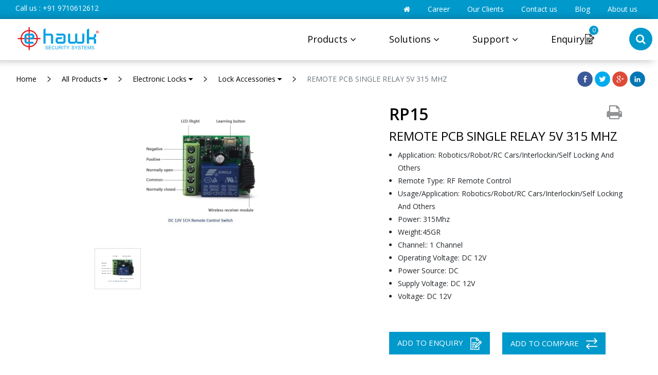

--- FILE ---
content_type: text/html; charset=UTF-8
request_url: https://www.ehawk.in/products/remote-pcb-single-relay-5v-315-mhz
body_size: 15920
content:
<!DOCTYPE HTML>
<html lang="en" >
<head>
<meta name="viewport" content="width=device-width, initial-scale=1">
<meta charset="utf-8">
<title>Ehawk Security Systems</title>
<meta name="description" content="">
<meta name="keywords" content="">
<link href="https://fonts.googleapis.com/css?family=Open+Sans:400,600" rel="stylesheet">
<link rel="icon" href="https://www.ehawk.in/assets/front/images/favicon.png" type="image/x-icon">
<link href="https://www.ehawk.in/assets/front/css/bootstrap.min.css" rel="stylesheet" type="text/css">
<link rel="stylesheet" href="https://cdnjs.cloudflare.com/ajax/libs/font-awesome/4.7.0/css/font-awesome.min.css">
<link href="https://www.ehawk.in/assets/front/css/hvr.css" rel="stylesheet" type="text/css">
<link href="https://www.ehawk.in/assets/front/css/input.css" rel="stylesheet" type="text/css">
<link href="https://www.ehawk.in/assets/front/css/custom.css" rel="stylesheet" type="text/css">
<link href="https://www.ehawk.in/assets/front/css/inner.css" rel="stylesheet" type="text/css">
<link href="https://www.ehawk.in/assets/front/css/style-new.css" rel="stylesheet" type="text/css">
<link href="https://www.ehawk.in/assets/front/css/responsive.css" rel="stylesheet" type="text/css">
<!--thumbnail-slider start here-->
<link href="https://www.ehawk.in/assets/front/css/owl.carousel.css" rel="stylesheet" type="text/css">
<link href="https://www.ehawk.in/assets/front/css/owl.theme.css" rel="stylesheet" type="text/css">
<!--thumbnail-slider ends here-->
<!--[if (IE)]>  
	<link rel="stylesheet" type="text/css" href="assets/css/ie.css" />
 <![endif]-->
<!--[if !IE]><!-->
<link href="https://www.ehawk.in/assets/front/css/animate.css" rel="stylesheet" type="text/css">
 <!--<![endif]-->



<link href="https://www.ehawk.in/assets/front/css/smk-accordion.css" rel="stylesheet" type="text/css" />
<script type="text/javascript" src="https://www.ehawk.in/assets/front/js/jquery.js"></script>
<script>var base_url = 'https://www.ehawk.in/'</script>
</head>
<body>

<!--search start here-->


<div class="nav-bg"></div>




<!--compare panel starts here-->
<div style="overflow-x:hidden; height:auto;">
<div class="compare-bg"></div>

<!--compare panel start here-->
<div class="compare-panel transition wow slideInRight" style="display: none">


<i class="fa fa-times-circle close-panel" aria-hidden="true"></i>
	
<div class="row">
<div class="col-xs-2"><div class="compare-tab text-center "><img src="https://www.ehawk.in/assets/front/images/compare-tab-arrow.png" class="transition "></div>
</div>
<div class="col-xs-10" style="padding-right:0px !important;">
<div class="scroller">
</div>
</div>
</div>
</div>
<!--compare panel ends here-->





<!--top strip start here-->
<div class="top-strip bg-blue">
<div class="container-fluid">
<div class="row">
<div class="col-md-6">

<div class="text text-white">
Call us : <a href="tel:+91 9710612612" class="text-white">+91 9710612612</a>  
<a style="display:none;" class="cart cursor res-show res-top-cart"><img src="https://www.ehawk.in/assets/front/images/cart.png">
<span>0</span>

</a></div>
</div>


<div class="col-md-6 res-hide">
<div class="top-nav res-hide">

<ul class="list-inline text-center">
<li class="list-inline-item"><a href="https://www.ehawk.in/" class="transition"><i class="fa fa-home" aria-hidden="true"></i></a></li>
<li class="list-inline-item"><a href="https://www.ehawk.in/career" class="transition">Career</a></li>
<li class="list-inline-item"><a href="https://www.ehawk.in/our-clients" class="transition">Our Clients</a></li>
<li class="list-inline-item"><a href="https://www.ehawk.in/contact-us" class="transition">Contact us</a></li>
<li class="list-inline-item"><a href="#" class="transition">Blog</a></li>
<li class="list-inline-item"><a href="https://www.ehawk.in/about-us" class="transition">About us</a></li>
</ul>
          


</div>





</div>

</div>


</div>
</div>


<!--top strip ends here-->




<!--header start here-->

<header class="header-normal inner-header">
<div class="container-fluid">

<div class="row">

<div class="col-md-3">
<a href="https://www.ehawk.in/"><img src="https://www.ehawk.in/assets/gallery/logo 0011.png" class="logo wow fadeInUp" alt="Ehawk Security Systems"></a></div>


<div class="col-md-8 mega-menu-wrapper">



<div class="navbar-header">
<button class="navbar-toggle">
<span class="icon-bar"></span>
<span class="icon-bar"></span>
<span class="icon-bar"></span>
</button>

<a class="navbar-brand" href="https://www.ehawk.in/"><img src="https://www.ehawk.in/assets/gallery/logo 0011.png" onClick="window.open('https://www.ehawk.in/','_self')" alt="Ehawk Security Systems"></a>

</div>



<nav class="transition menu">
<ul class="cl-effect-5">
<li class="mega-menu-li" ><a class="cursor transition">Products <i class="fa fa-angle-down" aria-hidden="true"></i></a>

<div class="row  submenu mega-menu transition">
<div class="col-md-3">


<ul class="toggle-menu">
<li><a href="https://www.ehawk.in/products" class=" transition">All Products <span></span></a></li>
<li><a href="https://www.ehawk.in/product-selector" class=" transition">Product Selector <span></span></a></li>
<li><a href="https://www.ehawk.in/accessories-selector" class=" transition">Accessories Selector <span></span></a></li>
<li><a href="https://www.ehawk.in/spares-selector" class=" transition">Spares Selector <span></span></a></li>
<li><a href="http://www.jenshri.in/" class=" transition" target="_blank">Other Components <span></span></a></li>
<li><a href="https://track.ehawk.in/" class=" transition" target="_blank">Ehawk GPS Track <span></span></a></li>
</ul>
</div>
<div class="col-md-9">
<ul class="mega-menu-right">
			<li><a href="https://www.ehawk.in/products/mcu-modules-and-robotics" class="cursor transition "> MCU, Modules And Robotics</a></li>
			<li><a href="https://www.ehawk.in/products/analog-cameras" class="cursor transition "> Analog Cameras</a></li>
			<li><a href="https://www.ehawk.in/products/ahd-cameras" class="cursor transition "> AHD Cameras</a></li>
			<li><a href="https://www.ehawk.in/products/network-ip-cameras" class="cursor transition "> Network IP Cameras</a></li>
			<li><a href="https://www.ehawk.in/products/ptz-cameraz" class="cursor transition "> PTZ Cameraz</a></li>
			<li><a href="https://www.ehawk.in/products/digital-video-recorders" class="cursor transition "> Digital Video Recorders</a></li>
			<li><a href="https://www.ehawk.in/products/network-video-recorder" class="cursor transition "> Network Video Recorder</a></li>
			<li><a href="https://www.ehawk.in/products/audio-video-switcher-system" class="cursor transition "> Audio Video Switcher System</a></li>
			<li><a href="https://www.ehawk.in/products/hidden-cameras-devices" class="cursor transition "> Hidden Cameras & devices</a></li>
			<li><a href="https://www.ehawk.in/products/specialized-cameras" class="cursor transition "> Specialized Cameras</a></li>
			<li><a href="https://www.ehawk.in/products/mobile-network-accessories" class="cursor transition "> Mobile Network Accessories</a></li>
			<li><a href="https://www.ehawk.in/products/telephone-pbx/all-products" class="cursor transition "> Telephone PBX</a></li>
			<li><a href="https://www.ehawk.in/products/audio-video-door-phones" class="cursor transition "> Audio Video Door Phones</a></li>
			<li><a href="https://www.ehawk.in/products/electronic-locks" class="cursor transition "> Electronic Locks</a></li>
			<li><a href="https://www.ehawk.in/products/access-attendance-control" class="cursor transition "> Access & Attendance Control</a></li>
			<li><a href="https://www.ehawk.in/products/alarm-systems" class="cursor transition "> Alarm Systems</a></li>
			<li><a href="https://www.ehawk.in/products/cctv-camera-accessories" class="cursor transition "> CCTV Camera Accessories</a></li>
			<li><a href="https://www.ehawk.in/products/cctv-spares" class="cursor transition "> CCTV Spares</a></li>
			<li><a href="https://www.ehawk.in/products/speakers" class="cursor transition "> Speakers</a></li>
			<li><a href="https://www.ehawk.in/products/electronic-switches-potentiometers" class="cursor transition "> Electronic Switches & Potentiometers</a></li>
			<li><a href="https://www.ehawk.in/products/hand-tools-adhesives" class="cursor transition "> Hand Tools & Adhesives</a></li>
			<li><a href="https://www.ehawk.in/products/connectors-plugs-sockets" class="cursor transition "> Connectors, Plugs & Sockets</a></li>
			<li><a href="https://www.ehawk.in/products/leads-wires" class="cursor transition "> Leads & Wires</a></li>
			<li><a href="https://www.ehawk.in/products/miscellaneous" class="cursor transition "> Miscellaneous</a></li>
</ul>
</div>
</div>
</li>


<li class=""><a href="javascript:void(0)" class="cursor transition"> Solutions <i class="fa fa-angle-down" aria-hidden="true"></i></a>
<ul class="submenu transition toggle-menu">
		<li><a href="https://www.ehawk.in/solutions/retail" class="cursor transition ">Retail <span></span></a> <span></span></li>
		<li><a href="https://www.ehawk.in/solutions/bank-finance" class="cursor transition ">Bank & Finance <span></span></a> <span></span></li>
		<li><a href="https://www.ehawk.in/solutions/transportation" class="cursor transition ">Transportation <span></span></a> <span></span></li>
		<li><a href="https://www.ehawk.in/solutions/residential" class="cursor transition ">Residential <span></span></a> <span></span></li>
		<li><a href="https://www.ehawk.in/solutions/traffic" class="cursor transition ">Traffic <span></span></a> <span></span></li>
		<li><a  href="https://www.ehawk.in/solutions" class="cursor transition ">All Solutions </a></li>
</ul>
</li>

<li><a href="javascript:void(0)" class="cursor transition">Support <i class="fa fa-angle-down" aria-hidden="true"></i></a>

<ul class="submenu transition toggle-menu">
<li><a href="https://www.ehawk.in/faq" class="cursor transition ">FAQ <span></span></a></li>
<li><a  href="https://www.ehawk.in/downloads" class="cursor transition"> Downloads </a></li>
<li><a  href="https://www.ehawk.in/videos" class="cursor transition">Videos</a></li>
</ul>
</li>

<li><a href="https://www.ehawk.in/enquiry" class="cursor transition enquiry-tab enquiry-link"> Enquiry </a> <span> <img src="https://www.ehawk.in/assets/front/images/cart2.png" width="18"> <label class="bg-blue text-white">0</label></span>
<div class="submenu transition enquiry-drop">
	<ul class="">
		<li><h3 style="font-size: 18px !important;">No product added for enquiry!</h3></li>
	</ul>
	<a href="https://www.ehawk.in/enquiry" class="btn btn-block bg-blue text-white transition text enquiry-btn">Enquire Now</a>
</div>
</li>
<li class="none"><a href="https://www.ehawk.in/career" class="cursor transition">Career </a></li>
<li class="none"><a href="https://www.ehawk.in/our-clients" class="cursor transition">Our Clients </a></li>
<li class="none"><a href="https://www.ehawk.in/contact-us" class="cursor transition">Contact Us </a></li>
<li class="none"><a href="#" class="cursor transition">Blog </a></li>
<li class="none"><a href="https://www.ehawk.in/about-us" class="cursor transition">About Us </a></li>
</ul>
</nav>
</div>
<div class="col-md-1 text-center">
<div class="search row search-popup">
<button  class="bg-blue text-white text-center btn res-hide "><i class="fa fa-search" aria-hidden="true"></i></button>

<a href="https://www.ehawk.in/search" style="display:none;" class="bg-blue text-white text-center btn res-show res-search"><i class="fa fa-search" aria-hidden="true"></i></a>


</div>
</div>
</div>
</div>
</header>
<!--header ends here-->







<div class="after-header"></div>







<div class="enquiry-now-bg"></div>


<script>
$('body').on('click', '.compare', function(){
  var cat_id = $(this).attr('cat_id');
  $.post(base_url+'selector/set_compare_cat_id', {cat_id: cat_id}, function(data){
    //window.location=base_url+'product-selector/compare';
    //window.open(base_url+'product-selector/compare','_blank');
    location.href=base_url+'product-selector/compare';
  });
});

$('body').on('click', '.remove-product', function(){
product_id = $(this).attr('product_id');
$this =  $('.scroller [product_id="'+product_id+'"]');
$this.parents('li').remove();

$('.added-products [product_id="'+product_id+'"]').parents('li').remove();
    old = $('.product-list2 [product_id='+product_id+']');
	old.removeClass('fa-check-square');
	old.addClass('fa-plus');
	old.css('opacity',0);
	$('.pdp li:nth-child(2) a').addClass('add-compare');
	$('.pdp li:nth-child(2) a').html('ADD TO COMPARE <img src="'+base_url+'assets/front/images/compare.png">');

$.post(base_url+'selector/remove_product_compare', {product_id: product_id}, function(data){
	
	if(data!=''){
	    $('.scroller [cat_id="'+data+'"]').remove();
	    check_compare_session_empty();
    }
    
  });
});
function check_compare_session_empty(){
  $.post(base_url+'selector/check_session_empty', {}, function(data){
    if(data=="empty"){
    	$('.compare-bg').fadeOut(300);
    	$('.compare-panel').removeClass('open-compare-panel');
    	$('.compare-tab').find('img').removeClass('open');
      	$('.compare-panel').css('display','none');
      	$('.added-products').css('display','none');
	}
  })
}

$('body').on('click', '.trash', function(){
var enquiry_link = $('.enquiry-link');
var $this = $(this);
var enq_pro_id = $(this).attr('product_id');
	$.post(base_url+'enquiry/remove_product_enquiry_session', {enq_pro_id: enq_pro_id}, function(data){
		$this.closest('li').remove();
		$('.pdp [product_id="'+enq_pro_id+'"]').first().addClass('enquiry-product');
		$('.enq-result [pro_id="'+enq_pro_id+'"]').addClass('add-to-enq');
		$('.selected-list [pro_id="'+enq_pro_id+'"]').parent().parent().remove();
		$('.pdp [product_id="'+enq_pro_id+'"]').first().html('ADD TO ENQUIRY <img src="'+base_url+'assets/front/images/enquiry.png">');
		if(data=="empty"){
			$('.selected-products-section').css('display','none');
			enquiry_link.parent().removeClass('act');
			enquiry_link.parent().find('label').text('0');
			$('.cart').find('span').html('0');
			$('.enquiry-drop').html('<ul class=""><li><h3 style="font-size: 18px !important;">No product added for enquiry!</h3></li></ul><a href="https://www.ehawk.in/enquiry" class="btn btn-block bg-blue text-white transition text enquiry-btn">Enquire Now</a>');
		} else{
			enquiry_link.parent().find('label').text(data);
			$('.cart').find('span').html(data);
		}
	})
});




</script>





<div class="clearfix"></div>
<div class="container-fluid">
<div class="row">
<div class="col-md-12 padding0">
<ol class="breadcrumb">
<li class="breadcrumb-item"><a href="https://www.ehawk.in/">Home</a></li>
<li class="breadcrumb-item"><a href="https://www.ehawk.in/products">All Products <i class="fa fa-caret-down" aria-hidden="true"></i></a>
<ul class="drop transition">
<li><a href="https://www.ehawk.in/products/trimmers-presets" class="cursor transition "> Trimmers/Presets </a></li>
<li><a href="https://www.ehawk.in/products/mcu-modules-and-robotics" class="cursor transition "> MCU, Modules And Robotics </a></li>
<li><a href="https://www.ehawk.in/products/analog-cameras" class="cursor transition "> Analog Cameras </a></li>
<li><a href="https://www.ehawk.in/products/ahd-cameras" class="cursor transition "> AHD Cameras </a></li>
<li><a href="https://www.ehawk.in/products/antennas" class="cursor transition "> Antennas </a></li>
<li><a href="https://www.ehawk.in/products/network-ip-cameras" class="cursor transition "> Network IP Cameras </a></li>
<li><a href="https://www.ehawk.in/products/accessories" class="cursor transition "> Accessories </a></li>
<li><a href="https://www.ehawk.in/products/ptz-cameraz" class="cursor transition "> PTZ Cameraz </a></li>
<li><a href="https://www.ehawk.in/products/digital-video-recorders" class="cursor transition "> Digital Video Recorders </a></li>
<li><a href="https://www.ehawk.in/products/network-video-recorder" class="cursor transition "> Network Video Recorder </a></li>
<li><a href="https://www.ehawk.in/products/audio-video-switcher-system" class="cursor transition "> Audio Video Switcher System </a></li>
<li><a href="https://www.ehawk.in/products/hidden-cameras-devices" class="cursor transition "> Hidden Cameras & devices </a></li>
<li><a href="https://www.ehawk.in/products/specialized-cameras" class="cursor transition "> Specialized Cameras </a></li>
<li><a href="https://www.ehawk.in/products/mobile-network-accessories" class="cursor transition "> Mobile Network Accessories </a></li>
<li><a href="https://www.ehawk.in/products/telephone-pbx/all-products" class="cursor transition "> Telephone PBX </a></li>
<li><a href="https://www.ehawk.in/products/audio-video-door-phones" class="cursor transition "> Audio Video Door Phones </a></li>
<li><a href="https://www.ehawk.in/products/electronic-locks" class="cursor transition "> Electronic Locks </a></li>
<li><a href="https://www.ehawk.in/products/access-attendance-control" class="cursor transition "> Access & Attendance Control </a></li>
<li><a href="https://www.ehawk.in/products/alarm-systems" class="cursor transition "> Alarm Systems </a></li>
<li><a href="https://www.ehawk.in/products/cctv-camera-accessories" class="cursor transition "> CCTV Camera Accessories </a></li>
<li><a href="https://www.ehawk.in/products/cctv-spares" class="cursor transition "> CCTV Spares </a></li>
<li><a href="https://www.ehawk.in/products/speakers" class="cursor transition "> Speakers </a></li>
<li><a href="https://www.ehawk.in/products/electronic-switches-potentiometers" class="cursor transition "> Electronic Switches & Potentiometers </a></li>
<li><a href="https://www.ehawk.in/products/hand-tools-adhesives" class="cursor transition "> Hand Tools & Adhesives </a></li>
<li><a href="https://www.ehawk.in/products/connectors-plugs-sockets" class="cursor transition "> Connectors, Plugs & Sockets </a></li>
<li><a href="https://www.ehawk.in/products/leads-wires" class="cursor transition "> Leads & Wires </a></li>
<li><a href="https://www.ehawk.in/products/miscellaneous" class="cursor transition "> Miscellaneous </a></li>
</ul>
</li>

	<li class="breadcrumb-item"><a href="https://www.ehawk.in/products/electronic-locks">Electronic Locks <i class="fa fa-caret-down" aria-hidden="true"></i></a>
	<ul class="drop transition">
			<li><a href="https://www.ehawk.in/products/electronic-locks/electric-door-locks" class="cursor transition "> Electric Door Locks </a>
		<li><a href="https://www.ehawk.in/products/electronic-locks/electromagnetic-locks" class="cursor transition "> ElectroMagnetic locks </a>
		<li><a href="https://www.ehawk.in/products/electronic-locks/lock-accessories" class="cursor transition "> Lock Accessories </a>
		</ul>
	</li>
	<li class="breadcrumb-item"><a href="https://www.ehawk.in/products/electronic-locks/lock-accessories">Lock Accessories <i class="fa fa-caret-down" aria-hidden="true"></i></a>
	<ul class="drop transition" style="width:300px;">
			<li><a href="https://www.ehawk.in/products/electronic-lock-relay" class="cursor transition "> Electronic Lock Relay </a>
		<li><a href="https://www.ehawk.in/products/electronic-lock-power-supply" class="cursor transition "> Electronic Lock Power Supply </a>
		<li><a href="https://www.ehawk.in/products/electronic-lock-supply-with-relay" class="cursor transition "> Electronic Lock  Supply with Relay </a>
		<li><a href="https://www.ehawk.in/products/electronic-lock-supply-with-wireless-remote-control" class="cursor transition "> Electronic Lock  Supply with Wireless Remote Control </a>
		<li><a href="https://www.ehawk.in/products/electro-magnetic-lock-supply-with-wireless-remote-control" class="cursor transition "> Electro Magnetic  Lock  Supply with Wireless Remote Control </a>
		<li><a href="https://www.ehawk.in/products/power-supply-control-for-access-control-system" class="cursor transition "> Power Supply Control for Access Control System </a>
		<li><a href="https://www.ehawk.in/products/u-bracket-for-frameless-glass-door" class="cursor transition "> U Bracket for Frameless Glass Door </a>
		<li><a href="https://www.ehawk.in/products/l-bracket-for-inward-door" class="cursor transition "> L Bracket For  Inward Door </a>
		<li><a href="https://www.ehawk.in/products/z-l-bracket-for-inward-door" class="cursor transition "> Z L Bracket for Inward Door </a>
		<li><a href="https://www.ehawk.in/products/remote-controller-module-single-channel-12v" class="cursor transition "> Remote Controller Module Single Channel 12V </a>
		<li><a href="https://www.ehawk.in/products/remote-controller-module-2-channel-12v" class="cursor transition "> Remote Controller Module 2 Channel 12V </a>
		<li><a href="https://www.ehawk.in/products/remote-controller-module-4-channel-12v" class="cursor transition "> Remote Controller Module 4 Channel 12V </a>
		<li><a href="https://www.ehawk.in/products/remote-controller-module-single-channel-12v-mini" class="cursor transition "> Remote Controller Module Single Channel 12V Mini </a>
		<li><a href="https://www.ehawk.in/products/remote-control-wireless-2-key-with-sliding-flap" class="cursor transition "> Remote Control  Wireless 2 Key with Sliding Flap </a>
		<li><a href="https://www.ehawk.in/products/remote-control-wireless-2-key-a-b" class="cursor transition "> Remote Control  Wireless 2 Key &quot;A &amp; B&quot; </a>
		<li><a href="https://www.ehawk.in/products/remote-control-wireless-2-key" class="cursor transition "> Remote Control  Wireless 2 Key </a>
		<li><a href="https://www.ehawk.in/products/remote-control-wireless-single-key" class="cursor transition "> Remote Control  Wireless  Single Key </a>
		<li><a href="https://www.ehawk.in/products/black-case-for-single-channel-remote-controller-rp26" class="cursor transition "> Black Case for Single Channel  Remote Controller &quot;RP26&quot; </a>
		<li><a href="https://www.ehawk.in/products/4-channel-remote-controller" class="cursor transition "> Fan And Light Remote Controller </a>
		<li><a href="https://www.ehawk.in/products/remote-control-wireless-2-key-brown" class="cursor transition "> Remote Control Wireless 2 Key Brown </a>
		<li><a href="https://www.ehawk.in/products/lock-supply-wi-fi" class="cursor transition "> LOCK SUPPLY &quot;WI-FI&quot; </a>
		<li><a href="https://www.ehawk.in/products/fc-4-transmitter-remote" class="cursor transition ">  FC-4 Transmitter/Remote </a>
		<li><a href="https://www.ehawk.in/products/f1-transmitter-remote" class="cursor transition "> F1 TRANSMITTER/REMOTE </a>
		<li><a href="https://www.ehawk.in/products/remote-controller-module-single-channel-220v-ac-with-plastic-case" class="cursor transition ">  Remote Controller Module Single  Channel 220V AC With Plastic Case </a>
		<li><a href="https://www.ehawk.in/products/lock-supply-ac-ac-24v-2amp-economy" class="cursor transition "> Lock Supply AC AC 24V/2AMP Economy </a>
		<li><a href="https://www.ehawk.in/products/remote-ak-tf02-with-anteena-cover-433" class="cursor transition "> Remote  with Anteena  433Mhz </a>
		<li><a href="https://www.ehawk.in/products/remote-kit-single-relay-dv10a-rk01st-cover-433mhz" class="cursor transition "> Remote Kit Single Relay 433Mhz </a>
		<li><a href="https://www.ehawk.in/products/smart-power-supply-for-electric-door-lock" class="cursor transition "> Smart Power Supply For Electric Door Lock </a>
		<li><a href="https://www.ehawk.in/products/remote-ak-j027-2-433-mhz" class="cursor transition "> Remote AK-J027-2 433 MHZ </a>
		<li><a href="https://www.ehawk.in/products/tuya-smart-home-wifi-remote-door-lock-circuit-pcb" class="cursor transition "> Tuya Smart Home Wifi+Remote Door Lock Circuit Pcb </a>
		<li><a href="https://www.ehawk.in/products/tuya-mini-wifi-smart-switch" class="cursor transition "> Tuya Mini Wifi Smart Switch </a>
		<li><a href="https://www.ehawk.in/products/wireless-3-channel-on-off-220v-switch-controller" class="cursor transition "> Wireless 3 Channel On/off 220V Switch Controller </a>
		<li><a href="https://www.ehawk.in/products/remote-ag061" class="cursor transition "> Remote&quot;AG061&quot; </a>
		<li><a href="https://www.ehawk.in/products/lock-supply-with-3-remote-smps" class="cursor transition "> Lock Supply (with 3 Remote) SMPS </a>
		<li><a href="https://www.ehawk.in/products/remote-035-4-button-with-anteena-433" class="cursor transition "> Remote&quot;035&quot; 4 Button With Anteena 433Mhz </a>
		<li><a href="https://www.ehawk.in/products/remote-zy1-e-4-button" class="cursor transition "> Remote &quot;ZY1-E&quot; 4 Button </a>
		<li><a href="https://www.ehawk.in/products/lock-relay-indian" class="cursor transition "> Lock Relay Indian </a>
		<li><a href="https://www.ehawk.in/products/2-ch-remote-433-mhz-a-b" class="cursor transition "> 2 CH Remote 433 MHz &quot;A-B&quot; </a>
		<li><a href="https://www.ehawk.in/products/3-ch-remote-433-mhz-up-down-pause" class="cursor transition "> 3 CH Remote 433 MHz &quot;UP-Down-Pause&quot; </a>
		<li><a href="https://www.ehawk.in/products/4-ch-remote-433-mhz-a-b-c-d" class="cursor transition "> 4 CH REMOTE 433 MHz &quot;A-B-C-D&quot; </a>
		<li><a href="https://www.ehawk.in/products/remote-019-2-button-a-b-433" class="cursor transition "> REMOTE &quot;019&quot; 2 BUTTON A-B 433Mhz </a>
		<li><a href="https://www.ehawk.in/products/remote-pcb-single-relay-5v-315-mhz" class="cursor transition "> REMOTE PCB SINGLE RELAY 5V 315 MHZ </a>
		<li><a href="https://www.ehawk.in/products/remote-with-anteena-cover-433-1-button" class="cursor transition "> REMOTE WITH ANTEENA &amp; COVER 1 BUTTON 433Mhz </a>
		<li><a href="https://www.ehawk.in/products/4ch-remote-131-433" class="cursor transition "> 4CH REMOTE &quot;131&quot; 433 </a>
		<li><a href="https://www.ehawk.in/products/wifi-smart-switch-4ch" class="cursor transition "> WIFI SMART SWITCH 4CH </a>
		<li><a href="https://www.ehawk.in/products/remote-new-zw28-1" class="cursor transition "> REMOTE NEW &quot;ZW28-1&quot; </a>
		<li><a href="https://www.ehawk.in/products/4ch-remote-a-b-c-d-433-mhz" class="cursor transition "> 4CH REMOTE A-B-C-D 433 MHZ </a>
		<li><a href="https://www.ehawk.in/products/4ch-remote-433" class="cursor transition "> 4CH REMOTE 433 </a>
		<li><a href="https://www.ehawk.in/products/remote-pcb-single-relay-30a-dc-12v-36v-315" class="cursor transition "> REMOTE PCB SINGLE RELAY 30A DC 12V-36V 315 </a>
		</ul>
	</li>
	<li class="breadcrumb-item active"><a >REMOTE PCB SINGLE RELAY 5V 315 MHZ</a></li>
</ol>

<ul class="list share-list">
	<li class="list-inline-item" style="margin-right:0rem;">
		<a href="http://www.facebook.com/sharer.php?u=https://www.ehawk.in/products/remote-pcb-single-relay-5v-315-mhz" target="_blank" title="Facebook Share"><img src="https://www.ehawk.in/assets/front/mailer-images/facebook.png"></a>
	</li>
	<li class="list-inline-item" style="margin-right:0rem;">
		<a href="http://twitter.com/share?text=REMOTE PCB SINGLE RELAY 5V 315 MHZ&url=https://www.ehawk.in/products/remote-pcb-single-relay-5v-315-mhz" target="_blank" title="Twitter Share"><img src="https://www.ehawk.in/assets/front/mailer-images/twitter.png"></a>
	</li>
	<li class="list-inline-item" style="margin-right:0rem;">
		<a href="https://plus.google.com/share?url=https://www.ehawk.in/products/remote-pcb-single-relay-5v-315-mhz" target="_blank" title="Google Plus Share"><img src="https://www.ehawk.in/assets/front/mailer-images/google-plus.png"></a>
	</li>
	<li class="list-inline-item" style="margin-right:0rem;">
		<a href="http://www.linkedin.com/shareArticle?mini=true&url=https://www.ehawk.in/products/remote-pcb-single-relay-5v-315-mhz" target="_blank" title="LinkedIn Share"><img src="https://www.ehawk.in/assets/front/mailer-images/linkendin.png"></a>
	</li>
</ul>



</div>
</div>              
</div>

<div class="clearfix"></div>
<!--product-details section start here-->
<div class="product-details">
<div class="container-fluid">
<div class="row ml-0 mr-0">

<!--slider begins-->
<div class="col-md-7">
<div class="product-details-slider res-center">
<div class="overlay"></div>

<img id="zoom_03" src="https://www.ehawk.in/assets/gallery/41JbzxL4GEL.jpg" data-zoom-image="https://www.ehawk.in/assets/gallery/41JbzxL4GEL.jpg" width="250" class="zoom-img"/>

<div id="gallery_01">
	<ul id="product-zoom" class="owl-carousel ">
				<li class="item"> 
			<a href="#" class="elevatezoom-gallery active" data-update="" data-image="https://www.ehawk.in/assets/gallery/41JbzxL4GEL.jpg" data-zoom-image="https://www.ehawk.in/assets/gallery/41JbzxL4GEL.jpg">
			<img src="https://www.ehawk.in/assets/gallery/41JbzxL4GEL.jpg" width="50"  /></a>
		</li>
			</ul>
</div>
</div>
</div>
<!--slider ends-->

<div class="col-md-5 product-details-right">
<h1 class="font-weight-bold">RP15 <a href="https://www.ehawk.in/products/print/remote-pcb-single-relay-5v-315-mhz" class="print" data-toggle="tooltip" title="Print" target="_blank"><i class="fa fa-print transition cursor" aria-hidden="true"></i></a></h1>
<div class="clearfix"></div>
<h4>REMOTE PCB SINGLE RELAY 5V 315 MHZ</h4>
<div class="clearfix"></div>
<div class="text-sml listing">
<ul><br />
	<li>Application: Robotics/Robot/RC Cars/Interlockin/Self Locking And Others</li><br />
	<li>Remote Type: RF Remote Control</li><br />
	<li>Usage/Application: Robotics/Robot/RC Cars/Interlockin/Self Locking And Others</li><br />
	<li>Power: 315Mhz</li><br />
	<li>Weight:45GR</li><br />
	<li>Channel:: 1 Channel</li><br />
	<li>Operating Voltage: DC 12V</li><br />
	<li>Power Source: DC</li><br />
	<li>Supply Voltage: DC 12V</li><br />
	<li>Voltage:&nbsp;DC 12V</li><br />
</ul><br />
</div>
<div class="clearfix"></div>
<ul class="list brands">
</ul>
<div class="clearfix"></div>
<div class="text-center wh-app">
<a href="whatsapp://send?text=https://www.ehawk.in/products/remote-pcb-single-relay-5v-315-mhz" data-action="share/whatsapp/share">Share Via Whatsapp <i class="fa fa-whatsapp" aria-hidden="true"></i></a>
</div>
<ul class="list buttons pdp">
<li class="list-inline-item"><a class="btn text cursor enquiry-product hvr-float-shadow transition" product_id="3266">ADD TO ENQUIRY <img src="https://www.ehawk.in/assets/front/images/enquiry.png"></a></li>

<li class="list-inline-item">
	<a class="btn text btn text cursor hvr-float-shadow transition add-compare" product_id="3266" cat_id="92">ADD TO COMPARE <img src="https://www.ehawk.in/assets/front/images/compare.png"></a>
</li>
</ul>
</div>
</div>
</div>
</div>
<!--product-details section ends here-->                                                        
<div class="clearfix"></div>
<div class="container-fluid">
</div>


<!--product des tabs start here-->
<div class="container-fluid">
<div class="product-des-tabs">
<ul class="nav nav-tabs">   
                       
</ul>
<div class="tab-content">

<div id="home" class="tab-pane fade in text ">
<div class="table-responsive">
<table class="table table-bordered pl-0 border-left">
</table>
</div>
</div>

<!--Accessories Tab-->
<div id="menu1" class="tab-pane fade in text components " style="opacity:1;">
	<div class="row">
		</div>
</div>

<!--Components Tab-->
<div id="menu2" class="tab-pane fade in text components ">
<div class="row">
	</div>
</div>

<div id="menu3" class="tab-pane in text components ">
<div class="accordion_example1" style="padding-left:0px; padding-right:0px;">
<div class="accordion_in ">
<div class="acc_head"></div>
<div class="acc_content act">
<p class="text"></p>
</div>
</div>
</div>
</div>

<div id="menu4" class="tab-pane fade in text ">
<div class="table-responsive text-center border-left" >
<table class="table ">
<tr class="bg-light font-weight-bold">
</tr>
<tr>
</tr>
</table>
</div>
</div>

</div>
</div>
</div>
<!--product des tabs ends here-->
<div class="clearfix"></div>
<div class="clearfix"></div>
<script>
var view_id = '3266';
var view_model = 'RP15';
$(document).ready(function(){
	$.post(base_url+'products/count_view_from_pdp', {view_id: view_id, view_model: view_model}, function(data){

	});
});

$('body').on('click', '.load-access', function(){
	var cat_id = $(this).attr('cat_id');
	var product_id = $(this).attr('product_id');
	$.post(base_url+'products/select_accessory_products', {cat_id: cat_id, product_id: product_id}, function(data){
		if(data!='[]'){
			$('.acess-cat').css('display','none');
			$('#menu1').removeClass('accessories-tab').addClass('components');
			$('#menu1').append('<div class="row back-row" style="margin-bottom:10px;"><div class="col-md-12"><a href="javascript:void(0);" class="btn transition bg-blue" id="back" style="color:#fff;">Back</a></div></div><div class="row access-product"></div>');
	      	data = JSON.parse(data);      
	      	for(var i=0; i<data.length; i++) {
	        	$('.access-product').append('<div class="col-md-4"><div class="components-box">'+((data[i]['new']==1) ? '<img src="'+base_url+'assets/front/images/new-tag.png" class="new-tag" style="left:8px;">': '')+'<div class="text-center"><a href="'+base_url+'products/'+data[i]['product_slug']+'"><img src="'+base_url+'assets/gallery'+data[i]['product_image']+'"></a></div><div class="border-bottom"></div><br><div class="text">'+data[i]['product_name']+'</div><div class="clearfix"></div><br><a href="'+base_url+'products/'+data[i]['product_slug']+'" class="btn transition bg-dark">Learn More</a></div></div>');
	      	}
	    }
	})
});
$('body').on('click', '#back', function(){
	$('.back-row').remove();
	$('.access-product').remove();
	$('#menu1').removeClass('components').addClass('accessories-tab');
	$('.acess-cat').find('col-md-4').css('float','left');
	$('.acess-cat').css('display','block');
});


$('body').on('click', '.add-compare', function(){
product_id = $(this).attr('product_id');
$this = $(this);
cat_id__ = $(this).attr('cat_id');
	$.post(base_url+'selector/save_compare_products', {product_id: product_id, cat_id__: cat_id__}, function(data){
	    compare_pannel_products();
	    $this.removeClass('add-compare');
	    $this.addClass('open-compare-popup');
	    $this.html('ADDED TO COMPARE <img src="'+base_url+'assets/front/images/compare.png">');
	    $('.compare-panel').css('display','block');
	    $('.compare-bg').fadeIn(300);
		$('.compare-panel').addClass('open-compare-panel');
	})
	setTimeout(function(){ 
		$('.compare-bg').fadeOut(300);	 
		$('.compare-panel').removeClass('open-compare-panel');	 
	}, 2500);
});

$('body').on('click', '.open-compare-popup', function(){
	$('.compare-panel').css('display','block');
    $('.compare-bg').fadeIn(300);
	$('.compare-panel').addClass('open-compare-panel');
	setTimeout(function(){ 
		$('.compare-bg').fadeOut(300);	 
		$('.compare-panel').removeClass('open-compare-panel');	 
	}, 2500);
})

function compare_pannel_products(){
  $.post(base_url+'selector/get_compare_pannel_products', {}, function(data){
    data = JSON.parse(data);
    $('.scroller').html(data);
  })
}

//product flying

var d = 
<div style="border:1px solid #990000;padding-left:20px;margin:0 0 10px 0;">

<h4>A PHP Error was encountered</h4>

<p>Severity: Warning</p>
<p>Message:  count(): Parameter must be an array or an object that implements Countable</p>
<p>Filename: front/product-detail.php</p>
<p>Line Number: 389</p>


	<p>Backtrace:</p>
	
		
	
		
	
		
			<p style="margin-left:10px">
			File: /var/www/ehawk.in/public_html/application/views/front/product-detail.php<br />
			Line: 389<br />
			Function: _error_handler			</p>

		
	
		
	
		
	
		
			<p style="margin-left:10px">
			File: /var/www/ehawk.in/public_html/application/core/Core_Controller.php<br />
			Line: 45<br />
			Function: view			</p>

		
	
		
			<p style="margin-left:10px">
			File: /var/www/ehawk.in/public_html/application/controllers/Products.php<br />
			Line: 73<br />
			Function: front_view			</p>

		
	
		
	
		
			<p style="margin-left:10px">
			File: /var/www/ehawk.in/public_html/index.php<br />
			Line: 316<br />
			Function: require_once			</p>

		
	

</div>0;
$('body').on('click', '.enquiry-product', function(){
	product_id = $(this).attr('product_id');
	$this = $(this);
	$.post(base_url+'enquiry/save_enquiry_product', {product_id: product_id}, function(data){
		data = JSON.parse(data);
		$this.removeClass('enquiry-product');
		$('.enquiry-drop').html(data);
		if(navigator.userAgent.match(/(iPhone|iPod|iPad)/i)){	
			var r = confirm("Product has been added to enquiry list. Click ok to enquire now or cancel to continue surfing?");
			if(r){
				window.location.href = base_url+'enquiry';
			}
		}
	});	
	
    var enquiry_link = $('.enquiry-link');
    var imgtodrag = $('.zoom-img').eq(0);

    if (imgtodrag) {
	
        var imgclone = imgtodrag.clone()
            .offset({
            top: imgtodrag.offset().top,
            left: imgtodrag.offset().left
        })
            .css({
            'opacity': '0.5',
                'position': 'absolute',
                'height': '250px',
                'width': '250px',
                'z-index': '100000000000000000',
				'left':'100px'
        })
            .appendTo($('body'))
            .animate({
            'top': enquiry_link.offset().top ,
                'left':enquiry_link.offset().left-168 ,
                'width': 35,
                'height': 35
        }, 1000);
        
        setTimeout(function () {
            enquiry_link.addClass('wow').addClass('animated').addClass('tada');
            enquiry_link.parent().addClass('act');
            enquiry_link.parent().find('label').text(d+1);
            $('.cart').find('span').html(d+1);
			$this.html('ADDED TO ENQUIRY <img src="'+base_url+'assets/front/images/right.png">');
        }, 500);


		imgclone.addClass('auto');
		
        imgclone.animate({
            'width': '0px',
            'height': '0px'
        }, function () {
		
		
		
			 //enquiry_link.removeClass('tada');
			
            $(this).detach();
        });
    }
});

</script><div class="bg-blue get-in-touch">
<div class="container-fluid">
<div class="col-md-12">
<div class="row">
<div class="col-md-9"><h4 class="text-white">Your Reliable Security Partner For More Than 10 Years</h4></div>
<div class="col-md-3"><a class="cursor transition open-get-in-touch-popup">GET IN TOUCH</a></div>
</div>
</div>
</div>
</div>
<div class="clearfix"></div>
<footer>
<div class="container-fluid">
<div class="row">
<div class="col footer-1">
<a href="https://www.ehawk.in/"><img src="https://www.ehawk.in/assets/gallery/logo 0011.png" alt="Ehawk Security Systems"></a>
<div class="clearfix"></div><br>
<div class="text text-white opacity">
 
</div>
</div>
<div class="col footer-2">
<h2 class="footer-hd">Get In Touch</h2>
<div class="clearfix"></div><br>

<div class="toggle">


<div class="row">
<div class="col-xs-3"><i class="fa fa-home text-white" aria-hidden="true"></i></div>
<div class="col-xs-9">
<h5 class="text-blue">Address</h5>
<div class="clearfix"></div>
<div class="text text-white opacity" >India</div>
</div>
</div>


<div class="clearfix"></div><br>
<div class="row">
<div class="col-xs-3"><i class="fa fa-volume-control-phone text-white" aria-hidden="true"></i></div>
<div class="col-xs-9">
<h5 class="text-blue">Call us at</h5>
<div class="clearfix"></div>
<div class="text text-white opacity link transition"><a href="tel:+91 9710612612" class="transition">+91 9710612612</a> </div>
</div>
</div>

<div class="clearfix"></div><br>
<div class="row">
<div class="col-xs-3"><i class="fa fa-envelope text-white" aria-hidden="true"></i></div>
<div class="col-xs-9">
<h5 class="text-blue">Mail us at</h5>
<div class="clearfix"></div>
<div class="text text-white opacity link transition"><a href="mailto:info@ehawk.in" class="transition">info@ehawk.in</a></div>
</div>
</div>	
</div>
</div>

<div class="col footer-3">
<h2 class="footer-hd">Quick Links</h2>
<div class="clearfix"></div><br>
<div class="toggle">

<div class="row">
<div class="col-xs-6 col-sm-6">
<ul class="footer-links text">
<li><a href="https://www.ehawk.in/" class="transition text text-white opacity">- Home</a></li>
<li><a href="https://www.ehawk.in/products" class="transition text text-white opacity">- Products</a></li>
<li><a href="https://www.ehawk.in/solutions" class="transition text text-white opacity">- Solutions</a></li>
<li><a href="https://www.ehawk.in/videos" class="transition text text-white opacity">- Videos</a></li>
<li><a href="https://www.ehawk.in/enquiry" class="transition text text-white opacity">- Enquiry</a></li>
<li><a href="https://www.ehawk.in/faq" class="transition text text-white opacity">- Faq</a></li>
</ul>

</div>


<div class="col-xs-6 col-sm-6" style="margin-left:-90px;">

<ul class="footer-links text" style="float:right;">
<li><a href="https://www.ehawk.in/career" class="transition text text-white opacity">- Career</a></li>
<li><a href="https://www.ehawk.in/our-clients" class="transition text text-white opacity">- Our Clients</a></li>
<li><a href="https://www.ehawk.in/contact-us" class="transition text text-white opacity">- Contact us</a></li>
<li><a href="https://www.ehawk.in/about-us" class="transition text text-white opacity">- About us</a></li>
<li><a href="https://www.ehawk.in/downloads" class="transition text text-white opacity">-  Downloads</a></li>
<li><a href="#" class="transition text text-white opacity">-  Blog</a></li>
</ul>

</div>


</div>

</div>

</div>



<div class="col footer-4">


<h2 class="footer-hd">Let us reach you</h2>
<div class="clearfix"></div><br>

<div class="toggle">

<div class="text text-white opacity"> </div>

<div class="clearfix"></div><br>

<form name="newsletter" id="newsletter">
<input type="email" placeholder="Enter Your Email" name="email" required autocomplete="off">
<button class="submit"><img src="https://www.ehawk.in/assets/front/images/subscribe.png"></button>
</form>


<div class="clearfix"></div><br>
</div>
<ul class="list footer-socials">
	
</ul>
</div>
</div>
<div class="clearfix"></div><br><br>

<div class="row">
<div class="col-md-12">
<ul class="footer-tags list">
<li class="list-inline-item text-white "><a href="https://www.ehawk.in/products/mcu-modules-and-robotics" class="opacity transition">MCU, Modules And Robotics -</a></li>
<li class="list-inline-item text-white "><a href="https://www.ehawk.in/products/ethernet-shield-w5100" class="opacity transition">W5100 &nbsp;</a></li><li class="list-inline-item text-white "><a href="https://www.ehawk.in/products/wireless-tx-module-tx118sa-433mhz" class="opacity transition">TX118S &nbsp;</a></li><li class="list-inline-item text-white "><a href="https://www.ehawk.in/products/sw180-vibration-sensor" class="opacity transition">SW180 &nbsp;</a></li><li class="list-inline-item text-white "><a href="https://www.ehawk.in/products/1ch-60w-amp-board-8-24vdc-tpa3118" class="opacity transition">GA311 &nbsp;</a></li><li class="list-inline-item text-white "><a href="https://www.ehawk.in/products/2ch-50w-amp-board-12-26vdc-tpa3116-bluetooth" class="opacity transition">GA543B &nbsp;</a></li><li class="list-inline-item text-white "><a href="https://www.ehawk.in/products/2ch-50w-amp-board-8-24vdc-car-bt-aux-usb-remote" class="opacity transition">GA55 &nbsp;</a></li><li class="list-inline-item text-white "><a href="https://www.ehawk.in/products/3-6v-4-2v-1a-lithium-battery-charger-module" class="opacity transition">TP5000 &nbsp;</a></li><li class="list-inline-item text-white "><a href="https://www.ehawk.in/products/3-series-12v-18650-pcm-11-1v-12-6v-10a-15-2-ic-one" class="opacity transition">BP310CC &nbsp;</a></li><li class="list-inline-item text-white "><a href="https://www.ehawk.in/products/3-5mm-gold-bullet-banana-connector-plug-esc-motor" class="opacity transition">BULET &nbsp;</a></li><li class="list-inline-item text-white "><a href="https://www.ehawk.in/products/2ch-30w-amp-board-8-24vdc-bt-aux-usb" class="opacity transition">GA502 &nbsp;</a></li><li class="list-inline-item text-white "><a href="https://www.ehawk.in/products/inmp441-high-precision-omni-directional-mic-module" class="opacity transition">IN441 &nbsp;</a></li><li class="list-inline-item text-white "><a href="https://www.ehawk.in/products/nano-adapter-breakout-board-io-shield" class="opacity transition">NA005 &nbsp;</a></li><li class="list-inline-item text-white "><a href="https://www.ehawk.in/products/esp32-cam-wifi-bluetooth-camera-module-ov2640" class="opacity transition">ESP32C &nbsp;</a></li><li class="list-inline-item text-white "><a href="https://www.ehawk.in/products/wemos-d1-r2-ab143" class="opacity transition">WMOD1 &nbsp;</a></li><li class="list-inline-item text-white "><a href="https://www.ehawk.in/products/mini-df-player-mp3-disk-tf-card-module-serial-port" class="opacity transition">MP3M2 &nbsp;</a></li><li class="list-inline-item text-white "><a href="https://www.ehawk.in/products/xm-m510-dc-14-32v-high-power-dig-power-amp-board" class="opacity transition">T7498 &nbsp;</a></li><li class="list-inline-item text-white "><a href="https://www.ehawk.in/products/2ch-50w-power-amp-12-24v-tpa3116" class="opacity transition">GA176 &nbsp;</a></li><li class="list-inline-item text-white "><a href="https://www.ehawk.in/products/blue-backlight-lcd1602-with-i2c" class="opacity transition">L1602BI &nbsp;</a></li><li class="list-inline-item text-white "><a href="https://www.ehawk.in/products/0-56-5-120v-2wire-lcd-light-dig-voltmeter-red" class="opacity transition">VM56R2 &nbsp;</a></li><li class="list-inline-item text-white "><a href="https://www.ehawk.in/products/yellow-green-backlight-lcd2004" class="opacity transition">L2004 &nbsp;</a></li><li class="list-inline-item text-white "><a href="https://www.ehawk.in/products/8x8-red-64-led-dot-matrix-3mm-ca-32-32-mm" class="opacity transition">DM88R &nbsp;</a></li><li class="list-inline-item text-white "><a href="https://www.ehawk.in/products/4-bits-tm-1637-red-led-display-module-clock" class="opacity transition">DSS4M &nbsp;</a></li><li class="list-inline-item text-white "><a href="https://www.ehawk.in/products/toy-motor-24-x-27mm" class="opacity transition">MOT &nbsp;</a></li><li class="list-inline-item text-white "><a href="https://www.ehawk.in/products/10v-60v-20a-1200w-dc-motor-pwm-speed-control" class="opacity transition">PWM20 &nbsp;</a></li><li class="list-inline-item text-white "><a href="https://www.ehawk.in/products/motor-driver-board-shield" class="opacity transition">L293D &nbsp;</a></li><li class="list-inline-item text-white "><a href="https://www.ehawk.in/products/1pair-blade-propeller-4-04x4-5-for-quad-drone" class="opacity transition">P4045 &nbsp;</a></li><li class="list-inline-item text-white "><a href="https://www.ehawk.in/products/1pair-blade-propeller-5-05x4-5-for-quad-drone" class="opacity transition">P5045 &nbsp;</a></li><li class="list-inline-item text-white "><a href="https://www.ehawk.in/products/dc-motor-3v-6v-12v-24v-35v-speedcontrol-switch" class="opacity transition">PWM5 &nbsp;</a></li><li class="list-inline-item text-white "><a href="https://www.ehawk.in/products/2000w-thyristor-high-power-elec-regulator" class="opacity transition">REG2K &nbsp;</a></li><li class="list-inline-item text-white "><a href="https://www.ehawk.in/products/4000w-thyristor-high-power-elec-regulator" class="opacity transition">REG4K &nbsp;</a></li><li class="list-inline-item text-white "><a href="https://www.ehawk.in/products/bldc-motor-2200kv-for-drone" class="opacity transition">MOTBL22 &nbsp;</a></li><li class="list-inline-item text-white "><a href="https://www.ehawk.in/products/bldc-motor-1800kv-for-drone" class="opacity transition">MOTBL18 &nbsp;</a></li><li class="list-inline-item text-white "><a href="https://www.ehawk.in/products/solar-pump-12v-dc-yellow" class="opacity transition">PUMPSY &nbsp;</a></li><li class="list-inline-item text-white "><a href="https://www.ehawk.in/products/775-motor-mount-with-screws" class="opacity transition">MOT3M &nbsp;</a></li><li class="list-inline-item text-white "><a href="https://www.ehawk.in/products/servo-extension-cable-30cm" class="opacity transition">SERVOX &nbsp;</a></li><li class="list-inline-item text-white "><a href="https://www.ehawk.in/products/24v-relay-modules-2ch" class="opacity transition">RE242 &nbsp;</a></li><li class="list-inline-item text-white "><a href="https://www.ehawk.in/products/1ch-relay-with-light-5v-with-opto" class="opacity transition">RELAY1 &nbsp;</a></li><li class="list-inline-item text-white "><a href="https://www.ehawk.in/products/remote-pcb-2-relay-12v-433mhz" class="opacity transition">RP24 &nbsp;</a></li><li class="list-inline-item text-white "><a href="https://www.ehawk.in/products/1-ch-relay-module-5v-30a" class="opacity transition">RE530 &nbsp;</a></li><li class="list-inline-item text-white "><a href="https://www.ehawk.in/products/magnetic-lavitation-diy-kit-150sw" class="opacity transition">ML15 &nbsp;</a></li><li class="list-inline-item text-white "><a href="https://www.ehawk.in/products/temperature-control-switch-12v" class="opacity transition">W1209 &nbsp;</a></li><li class="list-inline-item text-white "><a href="https://www.ehawk.in/products/fy-12-minilcd-dig-thermomtr-hygromtr-1-5mtwire" class="opacity transition">HYGT &nbsp;</a></li><li class="list-inline-item text-white "><a href="https://www.ehawk.in/products/3pin-flame-sensor-module-blue" class="opacity transition">AB007B &nbsp;</a></li><li class="list-inline-item text-white "><a href="https://www.ehawk.in/products/soil-npk-sensor-rs485" class="opacity transition">SNPK &nbsp;</a></li><li class="list-inline-item text-white "><a href="https://www.ehawk.in/products/7-in-1-soil-sensor-npk-ec-temp-and-humidity" class="opacity transition">SNPK7 &nbsp;</a></li><li class="list-inline-item text-white "><a href="https://www.ehawk.in/products/self-locking-touch-button-module" class="opacity transition">TP223C &nbsp;</a></li><li class="list-inline-item text-white "><a href="https://www.ehawk.in/products/12v-dc-water-air-inlet-flow-switch-1-2" class="opacity transition">SVALVE &nbsp;</a></li><li class="list-inline-item text-white "><a href="https://www.ehawk.in/products/analog-tds-sensor-water-connectivity" class="opacity transition">TDSS &nbsp;</a></li><li class="list-inline-item text-white "><a href="https://www.ehawk.in/products/sound-sensor-module" class="opacity transition">AB003 &nbsp;</a></li><li class="list-inline-item text-white "><a href="https://www.ehawk.in/products/small-microphone-sound-sensor-module" class="opacity transition">AB003M,AB003B &nbsp;</a></li><li class="list-inline-item text-white "><a href="https://www.ehawk.in/products/st-2ch-100w-bl-5-0-amplifier-module" class="opacity transition">ZK1002M &nbsp;</a></li><li class="list-inline-item text-white "><a href="https://www.ehawk.in/products/pbtl-single-digital-amp-board-1x60w-tpa3118" class="opacity transition">T3118 &nbsp;</a></li><li class="list-inline-item text-white "><a href="https://www.ehawk.in/products/mp3-decorder-board-2w-gd-2846" class="opacity transition">AMP3C &nbsp;</a></li><li class="list-inline-item text-white "><a href="https://www.ehawk.in/products/infrared-obstacle-avoidance-tracking-sensor" class="opacity transition">AB072 &nbsp;</a></li><li class="list-inline-item text-white "><a href="https://www.ehawk.in/products/30w-30w-2-0-ch-digital-stereo-amp-board-xh-a232" class="opacity transition">T3110 &nbsp;</a></li><li class="list-inline-item text-white "><a href="https://www.ehawk.in/products/15w-15w-2ch-dig-stereo-amp-board-with-bluetooth" class="opacity transition">T3110B &nbsp;</a></li><li class="list-inline-item text-white "><a href="https://www.ehawk.in/products/2-1ch-blt-power-amp-board-woofer-220wx2-350w" class="opacity transition">S350H &nbsp;</a></li><li class="list-inline-item text-white "><a href="https://www.ehawk.in/products/digital-power-amp-board-2x15w-double-ch-st" class="opacity transition">P8610 &nbsp;</a></li><li class="list-inline-item text-white "><a href="https://www.ehawk.in/products/qqf-4ch-remote-control-27-mz-rx-tx-with-anteena" class="opacity transition">QF33 &nbsp;</a></li><li class="list-inline-item text-white "><a href="https://www.ehawk.in/products/nrf24l01-pa-lna-with-antenna-1100-meters" class="opacity transition">NRF24A &nbsp;</a></li><li class="list-inline-item text-white "><a href="https://www.ehawk.in/products/3-3v-adapter-board-for-24l01" class="opacity transition">NRF24AD &nbsp;</a></li><li class="list-inline-item text-white "><a href="https://www.ehawk.in/products/wireless-receiver-4ch-2272-2262-with-remotekit" class="opacity transition">RXB226 &nbsp;</a></li><li class="list-inline-item text-white "><a href="https://www.ehawk.in/products/at-09-bluetooth-4-0-uart-transceiver-module" class="opacity transition">HM10 &nbsp;</a></li><li class="list-inline-item text-white "><a href="https://www.ehawk.in/products/esp-01-esp8266-serial-wifi-module" class="opacity transition">ESP01 &nbsp;</a></li><li class="list-inline-item text-white "><a href="https://www.ehawk.in/products/mfrc-522-rfid-module-with-rf-card-and-fob" class="opacity transition">RC522K &nbsp;</a></li><li class="list-inline-item text-white "><a href="https://www.ehawk.in/products/tp4056-1a-lipo-battery-charging-board-micro-usb-with-current-protection" class="opacity transition">TP4056 &nbsp;</a></li><li class="list-inline-item text-white "><a href="https://www.ehawk.in/products/dc-to-dc-booster-step-up-module-3a-with-display" class="opacity transition">XL6009D &nbsp;</a></li><li class="list-inline-item text-white "><a href="https://www.ehawk.in/products/250w-boost-converter-dc-dc-8-5-48v-to-10-50v-8-10a" class="opacity transition">NA025 &nbsp;</a></li><li class="list-inline-item text-white "><a href="https://www.ehawk.in/products/2-cell-battery-charger-18650" class="opacity transition">CH186502 &nbsp;</a></li><li class="list-inline-item text-white "><a href="https://www.ehawk.in/products/photo-sensitive-resistance-5mm" class="opacity transition">LDR &nbsp;</a></li><li class="list-inline-item text-white "><a href="https://www.ehawk.in/products/400w-8a-15a-dc-dc-step-up-constant-vol" class="opacity transition">NA66 &nbsp;</a></li><li class="list-inline-item text-white "><a href="https://www.ehawk.in/products/8-70v-lcd-battery-capacity-indicator-voltmeter" class="opacity transition">VM870 &nbsp;</a></li><li class="list-inline-item text-white "><a href="https://www.ehawk.in/products/1a-lipo-battery-chrg-board-with-ic-c-type" class="opacity transition">TP4056C &nbsp;</a></li><li class="list-inline-item text-white "><a href="https://www.ehawk.in/products/usb-5v-2-4a-leddual-micro-type-c-for-18650-cell" class="opacity transition">AA314 &nbsp;</a></li><li class="list-inline-item text-white "><a href="https://www.ehawk.in/products/3usb5v-1a-mb-powerbank-li-battery-chrg-board" class="opacity transition">AA315 &nbsp;</a></li><li class="list-inline-item text-white "><a href="https://www.ehawk.in/products/5v-2a-super-current-wireless-chrg-module" class="opacity transition">NA459 &nbsp;</a></li><li class="list-inline-item text-white "><a href="https://www.ehawk.in/products/3-series-12v-18650-pcm-plate-11-1v-12-6v-20a" class="opacity transition">BP320 &nbsp;</a></li><li class="list-inline-item text-white "><a href="https://www.ehawk.in/products/3series-12v-18650-pcm-plate-11-1v-12-6v-25a" class="opacity transition">BP325 &nbsp;</a></li><li class="list-inline-item text-white "><a href="https://www.ehawk.in/products/4s-20a-18650-lithium-battery-protection-board" class="opacity transition">BP420 &nbsp;</a></li><li class="list-inline-item text-white "><a href="https://www.ehawk.in/products/ft-232rl-usb-ttl-download-cable-to-series" class="opacity transition">FT232 &nbsp;</a></li><li class="list-inline-item text-white "><a href="https://www.ehawk.in/products/timing-delay-switch-circuit-double-mosfet12-24v" class="opacity transition">AA259 &nbsp;</a></li><li class="list-inline-item text-white "><a href="https://www.ehawk.in/products/micro-sd-card-mini-t-f-card-module" class="opacity transition">AA115 &nbsp;</a></li><li class="list-inline-item text-white "><a href="https://www.ehawk.in/products/5v-active-buzzer" class="opacity transition">AC016 &nbsp;</a></li><li class="list-inline-item text-white "><a href="https://www.ehawk.in/products/0-36-dc-0-100-3wire-voltmeter-red" class="opacity transition">VM36R &nbsp;</a></li><li class="list-inline-item text-white "><a href="https://www.ehawk.in/products/universal-dual-usb-dig-volt-battery-display-mod" class="opacity transition">VM56U &nbsp;</a></li><li class="list-inline-item text-white "><a href="https://www.ehawk.in/products/3series-40a-18650-pcm-board-11-1v-12-6v" class="opacity transition">BP340 &nbsp;</a></li><li class="list-inline-item text-white "><a href="https://www.ehawk.in/products/dc-motor-plastic-mount-for-130-180-size-20mm" class="opacity transition">MOTBP &nbsp;</a></li><li class="list-inline-item text-white "><a href="https://www.ehawk.in/products/24v-12v-to-5v-5a-power-module-dc-dc-power-convert" class="opacity transition">XY3606 &nbsp;</a></li><li class="list-inline-item text-white "><a href="https://www.ehawk.in/products/pcf8574t-i2c-i-o-extension-board" class="opacity transition">P8574 &nbsp;</a></li><li class="list-inline-item text-white "><a href="https://www.ehawk.in/products/1pair-blade-propeller-6-06x4-5-for-quad-drone" class="opacity transition">P6045 &nbsp;</a></li><li class="list-inline-item text-white "><a href="https://www.ehawk.in/products/1pa-irblade-propeller-8-08x4-5-for-quad-drone" class="opacity transition">P8045 &nbsp;</a></li><li class="list-inline-item text-white "><a href="https://www.ehawk.in/products/solar-panel-80mm-round" class="opacity transition">SOP8R &nbsp;</a></li><li class="list-inline-item text-white "><a href="https://www.ehawk.in/products/solar-panel-80mm-x-40mm" class="opacity transition">SOP84 &nbsp;</a></li><li class="list-inline-item text-white "><a href="https://www.ehawk.in/products/solar-panel-70mm-x-70mm" class="opacity transition">SOP77 &nbsp;</a></li><li class="list-inline-item text-white "><a href="https://www.ehawk.in/products/400-pin-breadboard" class="opacity transition">BREAD4 &nbsp;</a></li><li class="list-inline-item text-white "><a href="https://www.ehawk.in/products/170-point-soldless-breadboard-mini" class="opacity transition">BREADM &nbsp;</a></li><li class="list-inline-item text-white "><a href="https://www.ehawk.in/products/bread-board-power-supply-3-3v-5v" class="opacity transition">MB102 &nbsp;</a></li><li class="list-inline-item text-white "><a href="https://www.ehawk.in/products/m-to-m-dupont-line-40-pin-20cm" class="opacity transition">DL40MM &nbsp;</a></li><li class="list-inline-item text-white "><a href="https://www.ehawk.in/products/xt90-power-connector-pair" class="opacity transition">XT90 &nbsp;</a></li><li class="list-inline-item text-white "><a href="https://www.ehawk.in/products/peltier-water-cooling-plate-40-80-12mm" class="opacity transition">WC12706M &nbsp;</a></li><li class="list-inline-item text-white "><a href="https://www.ehawk.in/products/b3-ac-compact-balance-charger-for-2s-3s-lipo" class="opacity transition">BMSB3 &nbsp;</a></li></ul>
<div class="clearfix"></div>

<ul class="footer-tags list">
<li class="list-inline-item text-white "><a href="https://www.ehawk.in/products/analog-cameras" class="opacity transition">Analog Cameras -</a></li>
<li class="list-inline-item text-white "><a href="https://www.ehawk.in/products/analog-dome-camera-1200tvl-24ir" class="opacity transition">CD24I6 &nbsp;</a></li></ul>
<div class="clearfix"></div>

<ul class="footer-tags list">
<li class="list-inline-item text-white "><a href="https://www.ehawk.in/products/ahd-cameras" class="opacity transition">AHD Cameras -</a></li>
<li class="list-inline-item text-white "><a href="https://www.ehawk.in/products/ahd-dome-camera-sony-star-light-1-3mp-36-ir" class="opacity transition">CD36A13S &nbsp;</a></li></ul>
<div class="clearfix"></div>

<ul class="footer-tags list">
<li class="list-inline-item text-white "><a href="https://www.ehawk.in/products/network-ip-cameras" class="opacity transition">Network IP Cameras -</a></li>
<li class="list-inline-item text-white "><a href="https://www.ehawk.in/products/black-light-dome-camera-5mp" class="opacity transition">CCIPBL &nbsp;</a></li><li class="list-inline-item text-white "><a href="https://www.ehawk.in/products/ip-camera-sony-2mpx" class="opacity transition">CCIPM &nbsp;</a></li></ul>
<div class="clearfix"></div>

<ul class="footer-tags list">
<li class="list-inline-item text-white "><a href="https://www.ehawk.in/products/ptz-cameraz" class="opacity transition">PTZ Cameraz -</a></li>
</ul>
<div class="clearfix"></div>

<ul class="footer-tags list">
<li class="list-inline-item text-white "><a href="https://www.ehawk.in/products/digital-video-recorders" class="opacity transition">Digital Video Recorders -</a></li>
</ul>
<div class="clearfix"></div>

<ul class="footer-tags list">
<li class="list-inline-item text-white "><a href="https://www.ehawk.in/products/network-video-recorder" class="opacity transition">Network Video Recorder -</a></li>
<li class="list-inline-item text-white "><a href="https://www.ehawk.in/products/32-ch-nvr-5mpx-4k-h-265-xm" class="opacity transition">NVR8032 &nbsp;</a></li></ul>
<div class="clearfix"></div>

<ul class="footer-tags list">
<li class="list-inline-item text-white "><a href="https://www.ehawk.in/products/audio-video-switcher-system" class="opacity transition">Audio Video Switcher System -</a></li>
</ul>
<div class="clearfix"></div>

<ul class="footer-tags list">
<li class="list-inline-item text-white "><a href="https://www.ehawk.in/products/hidden-cameras-devices" class="opacity transition">Hidden Cameras & devices -</a></li>
<li class="list-inline-item text-white "><a href="https://www.ehawk.in/products/endoscopy-camera-with-1-mt-lead-wp-3-9-mm" class="opacity transition">EN39 &nbsp;</a></li></ul>
<div class="clearfix"></div>

<ul class="footer-tags list">
<li class="list-inline-item text-white "><a href="https://www.ehawk.in/products/specialized-cameras" class="opacity transition">Specialized Cameras -</a></li>
</ul>
<div class="clearfix"></div>

<ul class="footer-tags list">
<li class="list-inline-item text-white "><a href="https://www.ehawk.in/products/mobile-network-accessories" class="opacity transition">Mobile Network Accessories -</a></li>
</ul>
<div class="clearfix"></div>

<ul class="footer-tags list">
<li class="list-inline-item text-white "><a href="https://www.ehawk.in/products/telephone-pbx/all-products" class="opacity transition">Telephone PBX -</a></li>
</ul>
<div class="clearfix"></div>

<ul class="footer-tags list">
<li class="list-inline-item text-white "><a href="https://www.ehawk.in/products/audio-video-door-phones" class="opacity transition">Audio Video Door Phones -</a></li>
</ul>
<div class="clearfix"></div>

<ul class="footer-tags list">
<li class="list-inline-item text-white "><a href="https://www.ehawk.in/products/electronic-locks" class="opacity transition">Electronic Locks -</a></li>
<li class="list-inline-item text-white "><a href="https://www.ehawk.in/products/12v-6n-open-frame-solenoid-lock" class="opacity transition">LODO &nbsp;</a></li><li class="list-inline-item text-white "><a href="https://www.ehawk.in/products/remote-pcb-single-relay-5v-315-mhz" class="opacity transition">RP15 &nbsp;</a></li><li class="list-inline-item text-white "><a href="https://www.ehawk.in/products/remote-with-anteena-cover-433-1-button" class="opacity transition">RYTF1 &nbsp;</a></li></ul>
<div class="clearfix"></div>

<ul class="footer-tags list">
<li class="list-inline-item text-white "><a href="https://www.ehawk.in/products/access-attendance-control" class="opacity transition">Access & Attendance Control -</a></li>
<li class="list-inline-item text-white "><a href="https://www.ehawk.in/products/access-control-card-pin-2000-101" class="opacity transition">AC2000D &nbsp;</a></li><li class="list-inline-item text-white "><a href="https://www.ehawk.in/products/access-control-card-pin-ts-20" class="opacity transition">ACTS20 &nbsp;</a></li><li class="list-inline-item text-white "><a href="https://www.ehawk.in/products/access-door-switch-800a-no-nc-gang-box" class="opacity transition">AC800G &nbsp;</a></li></ul>
<div class="clearfix"></div>

<ul class="footer-tags list">
<li class="list-inline-item text-white "><a href="https://www.ehawk.in/products/alarm-systems" class="opacity transition">Alarm Systems -</a></li>
<li class="list-inline-item text-white "><a href="https://www.ehawk.in/products/wireless-magnetic-sensor-mc001-433" class="opacity transition">SEWM1 &nbsp;</a></li><li class="list-inline-item text-white "><a href="https://www.ehawk.in/products/advanced-4-beam-perimeter-security-sensor" class="opacity transition">ABH250 &nbsp;</a></li><li class="list-inline-item text-white "><a href="https://www.ehawk.in/products/active-infrared-2-beam-sensor-150mt-abt100" class="opacity transition">SE150 &nbsp;</a></li><li class="list-inline-item text-white "><a href="https://www.ehawk.in/products/wireless-pir-sensor-yh008fn-315-433" class="opacity transition">SEW8FN &nbsp;</a></li><li class="list-inline-item text-white "><a href="https://www.ehawk.in/products/motion-sensor-switch-microvave-flat" class="opacity transition">SWMMF  &nbsp;</a></li><li class="list-inline-item text-white "><a href="https://www.ehawk.in/products/wireless-viberater-sensor-009f-433" class="opacity transition">SE009F &nbsp;</a></li><li class="list-inline-item text-white "><a href="https://www.ehawk.in/products/wireless-standalone-pir-sensor-tuya" class="opacity transition">SEW8T &nbsp;</a></li><li class="list-inline-item text-white "><a href="https://www.ehawk.in/products/siron-30l-with-light" class="opacity transition">SIRON30L  &nbsp;</a></li><li class="list-inline-item text-white "><a href="https://www.ehawk.in/products/mega-phone-bhopu" class="opacity transition">MEGAPHO &nbsp;</a></li><li class="list-inline-item text-white "><a href="https://www.ehawk.in/products/chee-siron-mini" class="opacity transition">SIRONCH &nbsp;</a></li></ul>
<div class="clearfix"></div>

<ul class="footer-tags list">
<li class="list-inline-item text-white "><a href="https://www.ehawk.in/products/cctv-camera-accessories" class="opacity transition">CCTV Camera Accessories -</a></li>
<li class="list-inline-item text-white "><a href="https://www.ehawk.in/products/ptz-camera-stand-wall-mount-1602-zj" class="opacity transition">CS1602 &nbsp;</a></li><li class="list-inline-item text-white "><a href="https://www.ehawk.in/products/stand-ring-30cm" class="opacity transition">RING30 &nbsp;</a></li><li class="list-inline-item text-white "><a href="https://www.ehawk.in/products/ptz-camera-stand-wall-mount-1605-zj-pole-type" class="opacity transition">CS1605 &nbsp;</a></li><li class="list-inline-item text-white "><a href="https://www.ehawk.in/products/metal-stand-3060l-300mm-600mm-902" class="opacity transition">CS3060LD &nbsp;</a></li><li class="list-inline-item text-white "><a href="https://www.ehawk.in/products/metal-stand-60120l-600mm-120mm-902" class="opacity transition">CS120LD &nbsp;</a></li><li class="list-inline-item text-white "><a href="https://www.ehawk.in/products/camera-power-supply-12v-5amp-smps" class="opacity transition">SUP125 &nbsp;</a></li><li class="list-inline-item text-white "><a href="https://www.ehawk.in/products/24v-1amp-smps-adapter-ehawk" class="opacity transition">AD241 &nbsp;</a></li><li class="list-inline-item text-white "><a href="https://www.ehawk.in/products/power-supply-5v-2amp-smps" class="opacity transition">SUP52 &nbsp;</a></li><li class="list-inline-item text-white "><a href="https://www.ehawk.in/products/power-supply-5v-3amp-smp" class="opacity transition">SUP53 &nbsp;</a></li><li class="list-inline-item text-white "><a href="https://www.ehawk.in/products/power-supply-5v-10amp-smps" class="opacity transition">SUP510 &nbsp;</a></li><li class="list-inline-item text-white "><a href="https://www.ehawk.in/products/power-supply-5v-20amp-smps" class="opacity transition">SUP520 &nbsp;</a></li><li class="list-inline-item text-white "><a href="https://www.ehawk.in/products/power-supply-5v-60amp-smps-water-proof" class="opacity transition">SUP560WP &nbsp;</a></li><li class="list-inline-item text-white "><a href="https://www.ehawk.in/products/power-supply-24v-2amp-smps" class="opacity transition">SUP242 &nbsp;</a></li><li class="list-inline-item text-white "><a href="https://www.ehawk.in/products/power-supply-24v-15amp-smps-with-fan" class="opacity transition">SUP2415 &nbsp;</a></li><li class="list-inline-item text-white "><a href="https://www.ehawk.in/products/power-supply-24v-25amp-smps" class="opacity transition">SUP2425 &nbsp;</a></li><li class="list-inline-item text-white "><a href="https://www.ehawk.in/products/power-supply-24v-30amp-smps" class="opacity transition">SUP2430 &nbsp;</a></li><li class="list-inline-item text-white "><a href="https://www.ehawk.in/products/camera-power-supply-12v-2amp-smps" class="opacity transition">SUP122 &nbsp;</a></li><li class="list-inline-item text-white "><a href="https://www.ehawk.in/products/camera-power-supply-12v-50amp-smps" class="opacity transition">SUP1250 &nbsp;</a></li><li class="list-inline-item text-white "><a href="https://www.ehawk.in/products/hdmi-extender-30-mt-by-rj45" class="opacity transition">HDE30E &nbsp;</a></li><li class="list-inline-item text-white "><a href="https://www.ehawk.in/products/js-car-stereo-lead-super-dlx-6pin-imp" class="opacity transition">LEW6I &nbsp;</a></li><li class="list-inline-item text-white "><a href="https://www.ehawk.in/products/js-car-stereo-lead-super-dlx-6pin-1mm" class="opacity transition">LEW61 &nbsp;</a></li><li class="list-inline-item text-white "><a href="https://www.ehawk.in/products/bnc-to-open-lead-dlx-black" class="opacity transition">LEBOWD &nbsp;</a></li><li class="list-inline-item text-white "><a href="https://www.ehawk.in/products/bnc-to-crocodile-lead" class="opacity transition">LEBNCC &nbsp;</a></li><li class="list-inline-item text-white "><a href="https://www.ehawk.in/products/c-clip-to-m-dc-power-plug-adapter-test-lead-25cm" class="opacity transition">CLEDC &nbsp;</a></li><li class="list-inline-item text-white "><a href="https://www.ehawk.in/products/c-clip-to-f-dc-power-plug-adapter-test-lead-25cm" class="opacity transition">CLEDCE &nbsp;</a></li><li class="list-inline-item text-white "><a href="https://www.ehawk.in/products/poe-ethernet-extender" class="opacity transition">POEX &nbsp;</a></li><li class="list-inline-item text-white "><a href="https://www.ehawk.in/products/vga-to-hdmi-convertor-plastic" class="opacity transition">COVHP &nbsp;</a></li></ul>
<div class="clearfix"></div>

<ul class="footer-tags list">
<li class="list-inline-item text-white "><a href="https://www.ehawk.in/products/cctv-spares" class="opacity transition">CCTV Spares -</a></li>
<li class="list-inline-item text-white "><a href="https://www.ehawk.in/products/4-era-pcb-for-90hk-yc4-for-60fd-warm-light" class="opacity transition">CCI4E60 &nbsp;</a></li><li class="list-inline-item text-white "><a href="https://www.ehawk.in/products/dome-body-068h-2-era-ehawk" class="opacity transition">CDB068 &nbsp;</a></li><li class="list-inline-item text-white "><a href="https://www.ehawk.in/products/dome-body-48ir-4era-075a" class="opacity transition">CDB75 &nbsp;</a></li><li class="list-inline-item text-white "><a href="https://www.ehawk.in/products/smoke-body-113" class="opacity transition">CDBSP &nbsp;</a></li><li class="list-inline-item text-white "><a href="https://www.ehawk.in/products/camera-body-celling-ufd" class="opacity transition">CDBCM &nbsp;</a></li><li class="list-inline-item text-white "><a href="https://www.ehawk.in/products/camera-housing-32mm-with-ir" class="opacity transition">CHIR &nbsp;</a></li><li class="list-inline-item text-white "><a href="https://www.ehawk.in/products/dome-body-p038a-12ir" class="opacity transition">CDB38 &nbsp;</a></li><li class="list-inline-item text-white "><a href="https://www.ehawk.in/products/dome-body-bq18-with-18-ir" class="opacity transition">CDBQ18 &nbsp;</a></li><li class="list-inline-item text-white "><a href="https://www.ehawk.in/products/dome-body-hl2-bk-36ir" class="opacity transition">CDBH2 &nbsp;</a></li><li class="list-inline-item text-white "><a href="https://www.ehawk.in/products/dome-body-040a-48ir-3era" class="opacity transition">CDB040A &nbsp;</a></li><li class="list-inline-item text-white "><a href="https://www.ehawk.in/products/fish-i-body-with-era" class="opacity transition">CDBF &nbsp;</a></li><li class="list-inline-item text-white "><a href="https://www.ehawk.in/products/c-mount-housing-4" class="opacity transition">CHCM &nbsp;</a></li></ul>
<div class="clearfix"></div>

<br>
<br>
<div class="copyright">
<div class="row">
<div class="col-md-6"><div class="text-sml text-white opacity">© ehawk 2025. All rights reserved</div></div>
<div class="col-md-6"><div class="text-sml text-white opacity pull-right">Crafted By <a href="http://www.unicodesolutions.com/" target="_blank" rel="nofollow" class="transition text-white">Unicode</a></div>
</div>
</div>
</div>
</div>
</div>
</div>
</footer>



<!--search start here-->
<div class="search-bg "></div>
<div class="search-form center">
<div class="group">    
<i class="fa fa-times close-search transition" aria-hidden="true"></i>
<form name="search_form" id="search_form">
<input type="text" class="field search-box search" name="filter" required="" autocomplete="off" placeholder="Search All Products">
</form>
<div id="myUL" class="home-search-result">
<div class="row">
<div class="filter-wrap"></div>
</div>
</div>
</div>
</div>
<script>
$('#search_form').submit(function(event){
	event.preventDefault();
	keyword = $('#search_form input').val();
	window.location.href = base_url+'search/'+keyword;
});
</script>
<!--search ends here-->

<!--get in touch popup start here-->
<div class="popup-bg get-in-touch-popup-bg"></div>
<div class="popup transition center-ele get-in-touch-popup" style="overflow:hidden; display:block !important ;">
<i class="fa fa-times cursor close-popup transition text-white" aria-hidden="true" style="font-size:20px;"></i>
<h2 class="text-white bold">Get in touch
<div class="text text-white">lorem ipsum text is typically a scrambled section of De finibus bonorum.</div>
</h2>
<div class="clearfix"></div>
<form name="get-touch" id="get-touch" class="relative">
	<div class="pre-load" style="width:95% !important;"><span><i class="fa fa-circle-o-notch fa-spin"></i></span></div>
	<div class="row">
		<div class="col-md-12">
			<div class="group news-msg"></div>
		</div>
		<div class="col-md-6">
			<div class="group">    
				<input type="text" class="field" value="" autocomplete="off" name="fname" required="" placeholder="First Name*">
			</div>
		</div>
		<div class="col-md-6">
			<div class="group">    
				<input type="text" class="field" value="" autocomplete="off" name="lname" placeholder="Last Name">
			</div>
		</div>
		<div class="col-md-6">
			<div class="group">    
				<input type="email" class="field" value="" autocomplete="off" name="email" required="" placeholder="Email*">
			</div>
		</div>
		<div class="col-md-6">
			<div class="group">    
				<input type="text" class="field uphone" value="" autocomplete="off" name="mobile" maxlength="10" required="" placeholder="Mobile*">
			</div>
		</div>
		<div class="col-md-12">
			<div class="group">    
				<input type="text" class="field" value="" autocomplete="off" name="message" style="height:50px;" placeholder="Message">
			</div>
		</div>
		<div class="col-md-12">
			<input type="submit" value="SEND" class="btn btn-block bg-blue text-white text">
		</div>
	</div>
</form>
</div>
<!--get in touch popup ends here-->

<!--call back popup start-->
<div class="popup transition center-ele call-back-popup" style="overflow:hidden; display:block !important ;">
<i class="fa fa-times cursor close-popup transition text-white" aria-hidden="true" style="font-size:20px;"></i>
<h2 class="text-white bold">Get a call back
<div class="text text-white">lorem ipsum text is typically a scrambled section of De finibus bonorum.</div>
</h2>
<div class="clearfix"></div>
<form name="call-back" id="call-back" class="relative">
	<div class="pre-load" style="width:95% !important;"><span><i class="fa fa-circle-o-notch fa-spin"></i></span></div>
	<div class="row">
		<div class="col-md-12">
			<div class="group news-msg"></div>
		</div>
		<div class="col-md-6">
			<div class="group">    
				<input type="text" class="field" value="" autocomplete="off" name="fname" placeholder="Name">
			</div>
		</div>
		<div class="col-md-6">
			<div class="group">    
				<input type="text" class="field uphone" value="" autocomplete="off" name="mobile" maxlength="10" required="" placeholder="Mobile*">
			</div>
		</div>
		<div class="col-md-12">
			<input type="submit" value="SEND" class="btn btn-block bg-blue text-white text">
		</div>
	</div>
</form>
</div>
<!--call back popup ends here-->

<!--career in touch popup start here-->
<div class="popup  transition center-ele career-popup" style="overflow:hidden; display:block !important ;">
<i class="fa fa-times cursor close-popup transition text-white" aria-hidden="true" style="font-size:20px;"></i>
<h2 class="text-white bold"></h2>
<div class="clearfix"></div>
<br>
<div class="col-md-12">
<ul class="list text upper">
<li class="list-inline-item"><span class="text-blue">Location:</span> <span class="location">New Delhi</span></li>
<li class="list-inline-item"><span class="text-blue">Department:</span> <span class="department">Technical</span></li>
<li class="list-inline-item"><span class="text-blue">Experience:</span> <span class="experience">0-6 Month</span></li>
</ul>
<div class="clearfix"></div>
<div class="text-sml job-desc list-circle"></div>
<div class="clearfix"></div>
<input type="button" value="APPLY NOW" class="btn btn-block bg-blue text-white text career-apply">
</div>
</div>

<!--Video popup start here-->
<div class="popup  transition center-ele video-popup" style=" display:block !important ; background: none;">
<i class="fa fa-times-circle cursor close-popup transition text-white" aria-hidden="true" style="font-size:20px; color:#fff !important; font-size:30px;
border-radius:100%; right:-11px; top:-12px;"></i>

 <div class="embed-responsive embed-responsive-16by9">
 <iframe frameborder="0" allow="autoplay; encrypted-media" allowfullscreen></iframe>
</div>
</div>
<script>
$('.open-video-popup').click(function(){									
	$('.video-popup').addClass('popup-open').addClass('wow').addClass('animated').addClass('bounceInUp').show();
	$('.popup-bg').fadeIn(300);
});

$('body').on('click', '.open-product-video-popup', function(){									
	$('.video-popup').addClass('popup-open').addClass('wow').addClass('animated').addClass('bounceInUp').show();
	$('.popup-bg').fadeIn(300);
});

$('.close-popup').click(function(){
	$('.popup').hide().removeClass('popup-open');	
	$('.popup-bg').fadeOut(300);
	$('.sign-up-form').css('left','-1000px');	
});

$('.popup-bg').click(function(){
	$('.popup').hide().removeClass('popup-open');	
	$(this).fadeOut(300);
	$('.sign-up-form').css('left','-1000px');	
	$('.loader').fadeOut(300);	
});
//center popup of the window
$(window).resize(function (){
   $('.center-ele').css({
       	position:'fixed',
        left: ($(window).width() - $('.center-ele').outerWidth())/2,
        top: ($(window).height() - $('.center-ele').outerHeight())/2
    });
});
$(window).resize();
</script>

<script>
$(".career-apply").click(function() {
    $('.close-popup').trigger('click');
   	$('body,html').animate({
				scrollTop:0		   
	},300);
	 $("input[name='name']").focus();
});
</script>
<!--career popup ends here-->

<!--Clients popup start here-->
<div class="popup  transition center-ele case-studies-popup" style="overflow:hidden; display:block !important ;">
<i class="fa fa-times cursor close-popup transition text-white" aria-hidden="true" style="font-size:20px;"></i>
<i class="fa fa-chevron-left controls prev transition" aria-hidden="true" sort=""></i>
<i class="fa fa-chevron-right controls next transition" aria-hidden="true" sort=""></i>
<div class="clearfix"></div>
<div class="row section">
<div class="col-md-3"><img src="" id="client_img"></div>
<div class="col-md-9" style="padding-top:10px; padding-left:30px;">
<div class="text"><strong></strong></div>
<div class="text-sml" style="font-weight:"></div>
</div>
</div>
<div class="clearfix"></div>
<div class="data"></div>
</div>
<!--Clients popup ends here-->



<div style="display:none;" class="res-nav transition">
<i class="fa fa-times close-res-nav" aria-hidden="true"></i>
<ul>
<li class="list-inline-item"><a href="https://www.ehawk.in/" class="transition">Home</a></li>
<li class="list-inline-item"><a href="https://www.ehawk.in/about-us" class="transition">About us</a></li>
<li class="mega-menu-li" ><a href="javascript:void(0)" class="cursor transition">Products <i class="fa fa-angle-down" aria-hidden="true"></i></a>
<ul class="products-ul">
<li><a href="https://www.ehawk.in/products" class=" transition">All Products <span></span></a></li>
<li><a href="https://www.ehawk.in/product-selector" class=" transition">Product Selector <span></span></a></li>
<li><a href="https://www.ehawk.in/accessories-selector" class=" transition">Accessories Selector <span></span></a></li>
<li><a href="https://www.ehawk.in/spares-selector" class=" transition">Spares Selector <span></span></a></li>
<li><a href="http://www.jenshri.in/" class=" transition" target="_blank">Other Components <span></span></a></li>
<li><a href="https://track.ehawk.in/" class=" transition" target="_blank">Ehawk GPS Track <span></span></a></li>
</ul>
</li>

<li class=""><a href="javascript:void(0)" class="cursor transition"> Solutions <i class="fa fa-angle-down" aria-hidden="true"></i></a>
<ul class="products-ul">
		<li><a href="https://www.ehawk.in/solutions/retail" class="cursor transition ">Retail <span></span></a> <span></span></li>
		<li><a href="https://www.ehawk.in/solutions/bank-finance" class="cursor transition ">Bank & Finance <span></span></a> <span></span></li>
		<li><a href="https://www.ehawk.in/solutions/transportation" class="cursor transition ">Transportation <span></span></a> <span></span></li>
		<li><a href="https://www.ehawk.in/solutions/residential" class="cursor transition ">Residential <span></span></a> <span></span></li>
		<li><a href="https://www.ehawk.in/solutions/traffic" class="cursor transition ">Traffic <span></span></a> <span></span></li>
		<li><a  href="https://www.ehawk.in/solutions" class="cursor transition ">All Solutions </a></li>
</ul>
</li>

<li><a href="javascript:void(0)" class="cursor transition">Support <i class="fa fa-angle-down" aria-hidden="true"></i></a>

<ul class="products-ul">
<li><a href="https://www.ehawk.in/faq" class="cursor transition ">FAQ <span></span></a></li>
<li><a  href="https://www.ehawk.in/downloads" class="cursor transition"> Downloads </a></li>
<li><a  href="https://www.ehawk.in/videos" class="cursor transition">Videos</a></li>
</ul>
</li>

<li><a href="https://www.ehawk.in/enquiry" class="">Enquire Now</a></li>
<li class="none"><a href="https://www.ehawk.in/career" class="cursor transition">Career </a></li>
<li class="none"><a href="https://www.ehawk.in/our-clients" class="cursor transition">Our Clients </a></li>
<li class="none"><a href="https://www.ehawk.in/contact-us" class="cursor transition">Contact Us </a></li>
<li class="none"><a href="#" class="cursor transition">Blog </a></li>

</ul>
</div>







<script type="text/javascript" src="https://www.ehawk.in/assets/front/js/jquery.js"></script>
<script type="text/javascript" src="https://www.ehawk.in/assets/front/js/bootstrap.min.js"></script> 
<script type="text/javascript" src="https://www.ehawk.in/assets/front/js/owl.carousel.js"></script>
<script type="text/javascript" src="https://www.ehawk.in/assets/front/js/jquery.cycle2.min.js"></script>
<script type="text/javascript" src="https://www.ehawk.in/assets/front/js/custom.js"></script>
<script type="text/javascript" src="https://www.ehawk.in/assets/front/js/respond.js"></script>
<!-- onloade animation start here -->  
<script type="text/javascript" src="https://www.ehawk.in/assets/front/js/wow.min.js"></script>
<script type="text/javascript">
wow = new WOW(
{
animateClass: 'animated',
offset:       100,
callback:     function(box) {
console.log("WOW: animating <" + box.tagName.toLowerCase() + ">")
}
}
);
wow.init();
</script>
<!-- onloade animation ends here -->
<script src="https://www.ehawk.in/assets/front/js/jquery.elevatezoom.min.js" type="text/javascript"></script>
<script type="text/javascript">
$(document).ready(function () {
$("#zoom_03").elevateZoom({gallery:'gallery_01', cursor: 'pointer', galleryActiveClass: "active", imageCrossfade: true}); 
}); 
</script>
<script>
$(document).ready(function() {
  $("#home-slider").owlCarousel({ 
	autoPlay: 5000, //Set AutoPlay to 3 seconds 
	items : 1,
	itemsDesktop : [1199,3],
	itemsDesktopSmall : [979,3],
	lazyLoad : true,
	navigation:true,
	singleItem:true,
	responsiveClass: true,
	navigationText: ["<i class='fa fa-chevron-left' aria-hidden='true'></i>","<i class='fa fa-chevron-right' aria-hidden='true'></i>"]
});

$("#home-products").owlCarousel({ 
	autoPlay: true, //Set AutoPlay to 3 seconds 
	items : 4,
	itemsDesktop : [1199,3],
	itemsDesktopSmall : [979,3],
	lazyLoad : true,
	navigation:true,
	navigationText: ["<i class='fa fa-chevron-left' aria-hidden='true'></i>","<i class='fa fa-chevron-right' aria-hidden='true'></i>"]
});

$("#res-solution-slider").owlCarousel({
	autoPlay: true, //Set AutoPlay to 3 seconds 
	items : 4,
	itemsDesktop : [1199,3],
	itemsDesktopSmall : [979,3],
	lazyLoad : true,
	navigation:true,
	navigationText: ["<i class='fa fa-chevron-left' aria-hidden='true'></i>","<i class='fa fa-chevron-right' aria-hidden='true'></i>"]
});

$("#related-products").owlCarousel({
	autoPlay: false, //Set AutoPlay to 3 seconds 
	items : 5,
	itemsDesktop : [1199,4],
	itemsDesktopSmall : [979,3],
	lazyLoad : true,
	navigation:true,
	navigationText: ['<i class="fa fa-chevron-left" aria-hidden="true"></i>','<i class="fa fa-chevron-right" aria-hidden="true"></i>']
  });

$("#product-zoom").owlCarousel({ 
	autoPlay: false, //Set AutoPlay to 3 seconds 
	items : 4,
	itemsDesktop : [1199,4],
	itemsDesktopSmall : [979,3],
	itemsTablet :	[768,5],
	itemsMobile :	[479,3],
	lazyLoad : true,
	navigation:true,
	navigationText: ['<i class="fa fa-chevron-left" aria-hidden="true"></i>','<i class="fa fa-chevron-right" aria-hidden="true"></i>']
});

// Custom Navigation Events
$(".next").click(function(){
owl.trigger('owl.next');
})
$(".prev").click(function(){
owl.trigger('owl.prev');
})

});
</script>
<script type="text/javascript" src="https://www.ehawk.in/assets/front/js/smk-accordion.js"></script>
<script type="text/javascript">
jQuery(document).ready(function($){
	$(".accordion_example1").smk_Accordion({
	showIcon: true, //boolean
	animation: true, //boolean
	closeAble: false, //boolean
	slideSpeed: 200 //integer, miliseconds
	});
});
</script>

<!--
<script type="text/javascript" src="https://www.ehawk.in/assets/front/js/gambit-smoothscroll.js"></script>
<script>
new GambitSmoothScroll();
</script>-->

<script type="text/javascript">
  function openWin()
  {
    myWindow=window.open('','','width=600,height=600');
    //myWindow.document.write("<p>This is 'myWindow'</p>");
    myWindow.focus();
    myWindow.print(); //DOES NOT WORK
  }
</script>

</body>
</html>

--- FILE ---
content_type: text/css
request_url: https://www.ehawk.in/assets/front/css/input.css
body_size: 1317
content:
.group        { 
  position:relative; 
  margin-bottom:25px; 
}
.group input ,textarea       {
  font-size:15px;
  padding:10px 10px 10px 5px;
  display:block;
  width:100%;
  border:none;
  border-bottom:1px solid #757575;
}
.group input:focus    { outline:none; }
.group textarea:focus    { outline:none; }

/* LABEL ======================================= */
.group label         {
  color:rgba(0,0,0,0.7); 
  width:100%;
  font-size:18px;
  font-weight:normal;
  position:absolute;
  pointer-events:none;
  left:0px;
  top:10px;
  transition:0.2s ease all; 
  -moz-transition:0.2s ease all; 
  -webkit-transition:0.2s ease all;
  font-size:16px;

}

/* active state */
.group input:focus ~ label, input:valid ~ label     {
  top:-8px;
  font-size:14px;
  color:#000 !important;
}


.group textarea:focus ~ label, textarea:valid ~ label     {
  top:-8px;
  font-size:14px;
  color:#000 !important;
}

/* BOTTOM BARS ================================= */
.bar  { position:relative; display:block; width:300px; }
.bar:before, .bar:after   {
  content:'';
  height:2px; 
  width:0;
  bottom:1px; 
  position:absolute;
  background:#5264AE; 
  transition:0.2s ease all; 
  -moz-transition:0.2s ease all; 
  -webkit-transition:0.2s ease all;
  left:0px;
  background:none;
}
.bar:before {
  left:50%;
}
.bar:after {
  right:50%; 
}

/* active state */
.group input:focus ~ .bar:before, input:focus ~ .bar:after {
  width:100%;
}

/* HIGHLIGHTER ================================== */
.highlight {
  position:absolute;
  height:60%; 
  width:100px; 
  top:25%; 
  left:0;
  pointer-events:none;
  opacity:0.5;
  display:none;
}

/* active state */
input:focus ~ .highlight {
  -webkit-animation:inputHighlighter 0.3s ease;
  -moz-animation:inputHighlighter 0.3s ease;
  animation:inputHighlighter 0.3s ease;
}

/* ANIMATIONS ================ */
@-webkit-keyframes inputHighlighter {
  from { background:#5264AE; }
  to  { width:0; background:transparent; }
}
@-moz-keyframes inputHighlighter {
  from { background:#5264AE; }
  to  { width:0; background:transparent; }
}
@keyframes inputHighlighter {
  from { background:#5264AE; }
  to  { width:0; background:transparent; }
}







/*input effects*/

input[type="radio"],input[type="checkbox"] {
  display: none;
}

input[type="radio"] + label, input[type="checkbox"] + label {
  position: relative;
  display: inline-block;
  padding-left:0px;
  margin-right: 32px;
  cursor: pointer;
  line-height: 16px;
  transition: all .2s ease-in-out;
  margin-bottom: 10px;
}

input[type="radio"] + label:before, input[type="radio"] + label:after, input[type="checkbox"] + label:before, input[type="checkbox"] + label:after {
  content: '';
  position: absolute;
  top: -1px;
  left: 0;
  width: 14px;
  height: 14px;
  text-align: center;
  color: #f5f5f5;
  font-family: Times;
  border-radius: 50%;
  transition: all .3s ease;
}

input[type="radio"] + label:before {
  box-shadow: inset 0 0 0 1px #013549, inset 0 0 0 16px #FFFFFF, inset 0 0 0 16px #013549;
}

input[type="radio"] + label:hover {
  color: #44BB6E;
}

input[type="radio"] + label:hover:before {
  animation-duration: .5s;
  animation-name: change-size;
  animation-iteration-count: infinite;
  animation-direction: alternate;
  box-shadow: inset 0 0 0 1px #013549, inset 0 0 0 16px #FFFFFF, inset 0 0 0 16px #013549;
}

input[type="radio"]:checked + label:hover {
  color: #333333;
  cursor: default;
}

input[type="radio"]:checked + label:before {
  animation-duration: .2s;
  animation-name: select-radio;
  animation-iteration-count: 1;
  animation-direction: Normal;
  box-shadow: inset 0 0 0 1px #013549, inset 0 0 0 3px #FFFFFF, inset 0 0 0 16px #013549;
}

@keyframes change-size {
  from {
    box-shadow: 0 0 0 0 #44BB6E, inset 0 0 0 1px #44BB6E, inset 0 0 0 16px #FFFFFF, inset 0 0 0 16px #44BB6E;
  }
  to {
    box-shadow: 0 0 0 1px #44BB6E, inset 0 0 0 1px #44BB6E, inset 0 0 0 16px #FFFFFF, inset 0 0 0 16px #44BB6E;
  }
}

@keyframes select-radio {
  0% {
    box-shadow: 0 0 0 0 #91DEAC, inset 0 0 0 2px #FFFFFF, inset 0 0 0 3px #44BB6E, inset 0 0 0 16px #FFFFFF, inset 0 0 0 16px #44BB6E;
  }
  90% {

    box-shadow: 0 0 0 10px #E8FFF0, inset 0 0 0 0 #FFFFFF, inset 0 0 0 1px #44BB6E, inset 0 0 0 2px #FFFFFF, inset 0 0 0 16px #44BB6E;
  }
  100% {
    box-shadow: 0 0 0 12px #E8FFF0, inset 0 0 0 0 #FFFFFF, inset 0 0 0 1px #44BB6E, inset 0 0 0 3px #FFFFFF, inset 0 0 0 16px #44BB6E;
  }
}

@keyframes select-checkbox {
  0% {
    box-shadow: 0 0 0 0 #91DEAC, inset 0 0 0 2px #FFFFFF, inset 0 0 0 3px #44BB6E, inset 0 0 0 16px #FFFFFF, inset 0 0 0 16px #44BB6E;
  }
  90% {
    box-shadow: 0 0 0 10px #E8FFF0, inset 0 0 0 0 #FFFFFF, inset 0 0 0 1px #44BB6E, inset 0 0 0 0 #FFFFFF, inset 0 0 0 16px #44BB6E;
  }
  100% {
    box-shadow: 0 0 0 12px #E8FFF0, inset 0 0 0 0 #FFFFFF, inset 0 0 0 1px #44BB6E, inset 0 0 0 0 #FFFFFF, inset 0 0 0 16px #44BB6E;
  }
}

input[type="checkbox"] + label:hover {
  color: #44BB6E;
}

input[type="checkbox"] + label:before {
  font: normal normal normal 14px/1 FontAwesome;
  text-rendering: auto;
  -webkit-font-smoothing: antialiased;
  content: '\f00c';
  line-height: 17px;
  border-radius: 0;
  background-color: #FFFFFF;
  color: #FFFFFF;
  box-shadow: inset 0 0 0 1px #013549, inset 0 0 0 16px #FFFFFF, inset 0 0 0 16px #013549;
}

input[type="checkbox"] + label:hover:before {
  color: #FFFFFF;
  animation-duration: .5s;
  animation-name: change-size;
  animation-iteration-count: infinite;
  animation-direction: alternate;
  box-shadow: inset 0 0 0 1px #013549, inset 0 0 0 16px #FFFFFF, inset 0 0 0 16px #013549;
}

input[type="checkbox"]:checked + label:before {
  background-color: #013549;
  color: #FFFFFF;
  animation-duration: .2s;
  animation-name: select-checkbox;
  animation-iteration-count: 1;
  animation-direction: Normal;
  box-shadow: inset 0 0 0 1px #013549, inset 0 0 0 0 #FFFFFF, inset 0 0 0 16px #013549;
}







--- FILE ---
content_type: text/css
request_url: https://www.ehawk.in/assets/front/css/custom.css
body_size: 4499
content:
.se-pre-con{ display:none;}

*{margin:0px; padding:0px; outline:none !important}
h1,h2,h3,h4,h5,h6{ margin:10px 0px; color:#000; }
h1{font-size:2rem !important;}

@font-face {
	font-family:"frank";
	src: url("../fonts/frank.eot"); /* IE */
	src: local("frank"), url("../fonts/frank.ttf") format("truetype"); /* non-IE */
}





@font-face {
	font-family:"open_sans_r";
	src: url("../fonts/open_sans_r.eot"); /* IE */
	src: local("open_sans_r"), url("../fonts/open_sans_r.ttf") format("truetype"); /* non-IE */
}


@font-face {
	font-family:"open-sans-b";
	src: url("../fonts/open-sans-b.eot"); /* IE */
	src: local("open-sans-b"), url("../fonts/open-sans-b.ttf") format("truetype"); /* non-IE */
}


@font-face {
	font-family:"open-sans-eb";
	src: url("../fonts/open-sans-eb.eot"); /* IE */
	src: local("open-sans-eb"), url("../fonts/open-sans-eb.ttf") format("truetype"); /* non-IE */
}





::-webkit-scrollbar {

    width: 5px !important;

	cursor:pointer;

	transition:all 0.4s;

	-webkit-transition:all 0.4s;

	-moz-transition:all 0.4s;

	height:3px;
	-o-transition:all 0.4s;

}





.height-box:hover::-webkit-scrollbar{

	width:14px;

}

 

/* Track */

::-webkit-scrollbar-track {

    

    -webkit-border-radius: 10px;

    border-radius: 10px;

	cursor:pointer;

}

 
 
 
/* Handle */

::-webkit-scrollbar-thumb {
     
    -webkit-border-radius: 10px;

    border-radius: 10px;
    
    background:#0099cb; 


	cursor:pointer;

}

::-webkit-scrollbar-thumb:window-inactive {

	background:#0099cb; 


}


p{margin-bottom:0px;}




a:focus{text-decoration:none !important;}

.full{width:100%;}

a:hover{text-decoration:none !important;}


.list-circle li{ list-style:inside circle; margin-bottom:10px;}



.se-pre-con {
	position: fixed;
	left: 0px;
	top: 0px;
	width: 100%;
	height: 100%;
	z-index: 100000000000000000000 !important;
	background: url(../images/Preloader_2.gif) center no-repeat #fff;
}



::selection {
  background: #0099ca !important; /* WebKit/Blink Browsers */
  color:#fff !important;
}
::-moz-selection {
 background: #0099ca !important; /* WebKit/Blink Browsers */
  color:#fff !important;
}



body{overflow-x:hidden !important; font-family: 'Open Sans', sans-serif !important;}


.container-fluid{ padding:0px 30px;}


.full{width:100%;}

.btn{border-radius:0px;}
.btn.bg-blue:hover{ background:#3a3a3a !important;}
.btn.bg-dark{ background:#4a4a4a; color:#fff !important}
.btn.bg-dark:hover{ background:#0099cb !important;}

.custom-btn{ font-size:21px; color:#000 !important;  position:relative; display:block; padding:10px 35px;}
.custom-btn:after{ content:'\203A'; width:30px; height:40px; position:absolute; top:-8px; right:5px; font-size:40px; color:#0099cb !important;
	transition:all 0.4s; -webkit-transition:all 0.4s; -o-transition:all 0.4s; -moz-transition:all 0.4s;}

.custom-btn:hover{ color:#0099cb !important;}
.custom-btn:hover:after{ right:0px;}



.text{ font-size:16px; color:#000; line-height:25px;}
.text-sml{font-size:14px; line-height:25px;}


.transition{transition:all 0.4s; -webkit-transition:all 0.4s; -moz-transition:all 0.4s; -o-transition:all 0.4s;}


section{ padding:25px 0px;}

.main-hd{ font-size:37px; color:#000;  text-transform:capitalize; line-height:45px; position:relative; width:300px; margin:auto; text-align:left; text-align:center;}
.main-hd:after{ content:''; width:20%; height:2px; position:absolute; bottom:-10px;  background:#0099cb; left:40%;}
.main-hd:before{ content:''; width:12%; height:2px; position:absolute; bottom:-18px; background:#0099cb; left:44%;}
.main-hd span{ color:#ea292a;}

.text-white{color:#fff !important;}

.cursor{cursor:pointer;}

.bg-light{ background:#f9f9f9 !important;}
.bg-blue{ background:#0099cb !important;}
.text-blue{ color:#0099cb !important;}
a.text-blue:hover{ color:#444444 !important;}


.border-effect {
  position: relative;
  color: #ff3296;
  text-decoration:none;
}
.border-effect:after {
  display: block;
  position: absolute;
  left: 0;
  bottom: -2px;
  width: 0;
  height: 1px;
  background-color: #94c93d;
  content: "";
  -webkit-transition: all 0.2s;
  -moz-transition: all 0.2s;
  -o-transition: all 0.2s;
  transition: all 0.2s;
}
.border-effect:hover {
	text-decoration:none;
	color:#94c93d;
}
.border-effect:hover:after {
  width: 100%;
}




.cl-effect-5 a span{position:relative;display:inline-block;-webkit-transition:-webkit-transform .3s;-moz-transition:-moz-transform .3s;transition:transform .3s;white-space:nowrap;}

.cl-effect-5 a span::before{position:absolute;top:100%;content:attr(data-hover);-webkit-transform:translate3d(0,0,0);-moz-transform:translate3d(0,0,0);transform:translate3d(0,0,0);

	 color:#f7b15a; }

.cl-effect-5 a:focus span,.cl-effect-5 a:hover span{-webkit-transform:translateY(-100%);-moz-transform:translateY(-100%);transform:translateY(-100%)}





.top-strip{ padding:3px 0px; height:37px; position:relative; z-index:1000000000000 !important;}
.top-strip *{ font-size:14px !important;}


.top-nav{float:right;}
.top-nav ul li{margin:0px 10px; }
.top-nav ul li a{ color:#fff; line-height:29px;}
.top-nav ul li a:hover{ opacity:0.9;}

.top-strip .cart{position:relative; float:right; top:5px;}
.top-strip .cart span{ display:block; width:18px; height:18px; background:#fff; color:#000; text-align:center; position:absolute; top:-10px; border-radius:50px; left:17px;
	line-height:20px;}



.header-fixed{ height:80px !important; position:fixed; top:-600px; left:0px; z-index:100000000 !important; transition:0.5s ease-in-out all; -webkit-transition:0.5s ease-in-out all; -ms-transition:0.5s ease-in-out all; -moz-transition:0.5s ease-in-out all; -o-transition:0.5s ease-in-out all;  width:100%; background:#fff;
	box-shadow:-10px 0px 15px rgba(0,0,0,0.3);}

.header-fixed-on-scroll{ top:0px; left:0px;}

.header-fixed *{ visibility:inherit !important;}

.header-fixed header{box-shadow:-10px 0px 15px rgba(0,0,0,0.3);}


.header-fixed .submenu{ visibility:hidden ; z-index:10000000000 !important;}
.header-fixed .mega-menu{ visibility:hidden !important;}


header{ padding:0px 0px; height:80px; position:fixed; z-index:1000000000000000 !important; background:#fff; top:37px; left:0px; width:100%;
	transition:all 0.2s;}
header.scroll{ top:0px;}

.navbar-header{display:none;}

header .logo{ position:relative; top:13px; }

.auto{width:0px !important;}
nav ul{ float:right; }
nav ul li{ float:left; list-style:none; position:relative; padding:26px 32px; overflow:hidden; }
.mega-menu-wrapper{ position:initial;}
.mega-menu-li{ position:initial !important;}
nav ul li.none{ display:none;}
nav ul li.act{ background:#f1f1f1; padding-left:15px ; padding-right:35px;}
nav ul li.act a{}
nav ul li.act label{ }
nav ul li a{ font-size:18px; color:#000 !important; overflow:hidden; display:block; position:relative;  }
nav ul li span{ position:absolute; top:25px; right:13px;}
nav ul li label{ display:block; width:18px; height:18px; border-radius:100%; text-align:center; position:absolute; top:-12px; right:-8px; z-index:1000; font-size:12px;}
nav ul li a span::before{ color:#0099cb !important;}
nav ul li a  .fa{transition:all 0.4s; -webkit-transition:all 0.4s; -moz-transition:all 0.4s; -o-transition:all 0.4s;}

nav ul li a:hover{ color:#0099cb !important;}
nav ul li a:hover .fa{color:#0099cb !important;}

.submenu{ position:absolute; top:150%; left:0px; background:#fff; width:200px; z-index:10000000 !important;  border-top:4px solid #0099cb; opacity:0; visibility:hidden !important;
	box-shadow:0px 0px 10px rgba(0,0,0,0.2); transition:all 0.3s !important; -webkit-transition:all 0.3s !important; -o-transition:all 0.3s !important; -moz-transition:all 0.3s !important;}
.submenu li{height:auto; width:100%; margin:0px; position:relative; padding:0px; background:#fff; }
.submenu li a{ display:block; padding:10px 8px; top:0px; font-size:15px; position:relative; color:#000 !important;  border-bottom:2px solid rgba(0,153,203,0.1);}
.submenu li a:hover{ color:#fff !important; background:#0099cb;}


.enquiry-now-bg{ width:100%; height:150%; position:fixed; top:0px; left:0px; z-index:10000 !important; background:none; display:none;}
nav ul li:hover{ overflow:inherit !important;}
nav ul li:hover .submenu{ opacity:1; top:102%; visibility:inherit !important;}
.enquiry-drop-bg{ width:100%; height:100%; position:fixed; top:0px; left:0px; z-index:10000000 !important; background:rgba(0,0,0,0.6); display:none;}
.enquiry-drop{width:290px; left:-65px; z-index:1000000 !important; top:150% ;  opacity:0; visibility:hidden !important; }
.enquiry-drop ul{max-height:250px; overflow:scroll; overflow-x:hidden; width:100%;}
.enquiry-drop ul::-webkit-scrollbar { width:3px !important;}
.enquiry-drop *{ font-size:12px;}
.enquiry-drop li{ padding:10px;}
.enquiry-drop li img{ width:40px; transition:all 0.4s; -webkit-transition:all 0.4s; -moz-transition:all 0.4s; -o-transition:all 0.4s;}
.enquiry-drop li:hover img{ transform:scale(1.1); -webkit-transform:scale(1.1); -o-transform:scale(1.1); -ms-transform:scale(1.1);}
.enquiry-drop li a{ color:#0099cb !important; font-size:14px !important; border-bottom:0px !important;}
.enquiry-drop li a:hover{ background:none !important; color:#000 !important;}
.enquiry-drop li .col-xs-9{ padding-left:10px; width:80% !important;}
.enquiry-drop li img{ position:relative; top:10px;}

.enquiry-drop li .trash{ font-size:19px; float:right; cursor:pointer; float:right; opacity:0.8;}
.enquiry-drop li:hover .trash{}

.enquiry-drop li:nth-child(even){ background:#f8f8f8;}

.enquiry-btn{ font-size:16px !important; padding:8px 0px;}
.enquiry-btn:hover{ color:#fff !important;}


.enquiry-drop-open{  opacity:1 !important; top:100% !important; visibility:inherit !important; display:block !important;}


.enq-drop{ visibility:inherit !important;}


.mega-menu{   left:0px; padding-left:30px; top:100% !important; background:#f8f8f8; padding-top:30px; padding-bottom:30px; z-index:10000000 !important; position:absolute;
	border-top:2px solid #0099cb;  opacity:0; visibility:hidden;}
.mega-menu li{ position:initial; height:auto; margin:2px 0px; width:100%; padding:5px 15px; background:#f8f8f8; width:90%; }
.mega-menu li a{ color:#000; opacity:1 !important; font-size:18px; border-bottom:0px;}
.mega-menu li a:hover{ color:#0099cb !important; background:none !important; }

.mega-menu .col-md-3{border-right:1px solid rgba(0,0,0,0.2);}
.mega-menu .col-md-3 ul li a{ background:#0099cb !important; color:#fff !important; font-size:18px !important; padding:10px 15px;}
.mega-menu .col-md-3 ul li a:hover{ background:#3a3a3a !important;}

.inner-drop{ position:absolute; top:40px; left:20%; width:50%; z-index:10000000 !important; border-left:1px solid rgba(0,0,0,0.2); padding-left:60px; }

.inner-drop li{ width:50% !important; float:left !important; position:relative; clear:inherit; }
.inner-drop li a{ padding:2px 0px !important; font-size:14px !important;}
.inner-drop li a:hover{ background:none !important;}

.mega-menu li:hover .inner-drop{ display:block;}

.mega-menu-right{ padding-left:0px; margin-bottom:20px; float:left; width:100%;}

.mega-menu-right::-webkit-scrollbar { width:2px !important;} 

.mega-menu-right{max-height:380px !important; overflow:scroll; overflow-x:hidden; padding-bottom:35px;}
.mega-menu-right li{width:30%;}
.mega-menu-right li a{ font-size:15px !important; padding:0px !important;}





nav ul li:hover .mega-menu{opacity:1; top:100%; visibility:inherit !important;}

.search{ width:100%; float:right; }
.search button{ border-radius:100%; font-size:20px; position:relative; top:17px; left:10px; z-index:1;}
.search button:hover{ background:#0099cb !important;}

.search{ width:100%; float:right; }
.search button{ border-radius:100%; font-size:20px; position:relative; top:17px; left:10px; z-index:1;}
.search button:hover{ background:#0099cb !important;}

.search-bg{ position:fixed; top:0px; left:0px; z-index:1000000000000 !important; background:rgba(0,153,203,0.9); width:100%; height:100%; display:none;}

.search-form{ position:absolute; top:10%; width:50%; z-index:10000000000 !important; display:none;}
.search-form input[type="text"]{ width:100%; background:#fff; border:0px; }

.search-form .group label{ color:#000; font-size:20px; left:10px; top:15px;}
.search-form .group  input{height:60px; color:#000; padding-left:20px;}

.group input:focus ~ label, input:valid ~ label{ color:#fff;}

.search-form .group .close-search{ color:#fff; position:absolute; right:-20px; font-size:25px; cursor:pointer; top:-30px;}
.search-form .group .close-search:hover{ transform:rotate(360deg); -webkit-transform:rotate(360deg); -moz-transform:rotate(360deg); -o-transform:rotate(360deg);}





.home-search-result {  list-style-type: none;  padding: 0;  margin: 0; position:absolute; width:100%;  z-index:1000000000 !important; top:61px;  background-color: #fff;
display:none;}
.home-search-result  .filter-wrap{ max-height:400px; overflow:scroll; overflow-x:hidden; width:98%;}

.home-search-result  .filter-wrap::-webkit-scrollbar { width:3px !important;}

.home-search-result  .filter-wrap .row{ padding:10px; margin-left:0px; margin-right:0px;}
.home-search-result  .filter-wrap .row .col-md-11{padding-left:25px; }
.home-search-result  .filter-wrap .row a.btn{ background:#494341; color:#fff; font-size:15px; position:relative; top:6px; left:0px;}
.home-search-result  .filter-wrap .row img{ position:relative; top:5px;}
.home-search-result  .filter-wrap .row:hover img{ transform:scale(1.1); -webkit-transform:scale(1.1); -o-transform:scale(1.1); -ms-transform:scale(1.1);}





#home-slider img{ min-width:100% !important; max-height:1360px !important;}
#home-slider .owl-buttons{ display:none;}
#home-slider .owl-pagination{ margin-top:-40px; position:relative; z-index:1000000 !important;}
#home-slider .owl-pagination .owl-page span{ width:22px !important; height: 4px !important; margin:2px; background:#fff !important;}




.main-hd{ font-size:37px; color:#000;}

.home-products-link li{float:left; list-style:none;}


.products-row {text-align:center; width:100% !important; background:#fff; position:relative; margin-left:0px !important;}
.products-row .item{ background:#f9f9f9; height:270px; margin:5px; width:18.2% !important; padding:30px 10px; border-bottom:5px solid rgba(235,233,233,0.0); float:none;
	display:inline-block; transition:all 0.4; -webkit-transition:all 0.4; -o-transition:all 0.4; -ms-transition:all 0.4;}
.products-row .item h3{ font-size:28px; }
.products-row .item h3 span{ font-size:15px;  position:relative; top:5px;}
.products-row *{color:#000;}

.products-row .item:hover{ transform:translateY(-10px); -webkit-transform:translateY(-10px); -moz-transform:translateY(-10px); -o-transform:translateY(-10px); border-bottom:5px solid rgba(235,233,233,0.5);}

.products-row .col:hover{border-bottom:5px solid rgba(235,233,233,1);}

#home-products{display:none !important;}


.products-row-section .cycle-arrows{ position:absolute; top:-45px; z-index:100000; font-size:22px; cursor:pointer;}

.product-next{ right:30px;}
.product-prev{ right:60px;}

.solutions-home{ padding-left:5px;}
.solutions-home li{ width:32.2%; height:265px; position:relative; overflow:hidden;}
.solutions-home li.bg-blue{ padding:20px !important;}
.solutions-home li.bg-blue h3{font-size:30px;}
.solutions-home li.bg-blue h3 span{font-size: 50px;      font-weight: bold;}
.solutions-home li.bg-blue a{font-size: 22px;    color: #fff !important;    font-weight: 600;}
.solutions-home li.bg-blue a:after{background:#fff;}

.solutions-home li{background:#f4f4f4; margin:5px !important;}
.solutions-home li h4{ background:#f4f4f4; padding:10px !important;  width:100%; margin:0px; font-size:22px;}
.solutions-home li h4 img{position:relative; top:5px;}


#res-solution-slider{display:none !important;}


.get-in-touch{ padding:30px 0px; }
.get-in-touch h4{font-size:20px;}
.get-in-touch a{ color:#fff !important; text-transform:uppercase; font-size:20px; font-weight:bold; border:2px solid #fff; padding:10px 55px; position:relative; top:8px;
transition:all 0.4s; -webkit-transition:all 0.4s; -moz-transition:all 0.4s; -o-transition:all 0.4s;}

.open-get-in-touch-popup:hover{ background:#fff; color:#0099cb !important; }


footer{ height:800px; background:url(../images/footer-bg.jpg) fixed top center; padding:35px 0px; background-size:cover !important;
	}


	
		
	
footer .opacity{opacity:0.5;}


.footer-hd{ color:#fff; position:relative; font-size:23px;}
.footer-hd:before{ content:''; position:absolute; bottom:-10px; left:0px; width:70px; background:#0099cb; height:2px;}

.footer-2 .row{ margin-left:0px; margin-right:0px;}
.footer-2 .row .col-xs-3 .fa{ font-size:27px; position:relative; top:10px;}
.footer-2 .row .col-xs-9{ margin-left:15px;}
.footer-2 .row .col-xs-9 h5{ font-size:18px;}
.footer-2 .row .col-xs-9 a{ color:#fff !important;}
.footer-2 .row  a:hover{ color:#fff !important; opacity:1 !important;}
.footer-2 .row .link:hover{ opacity:1 !important;}

.footer-3 .row  a:hover{ color:#fff !important; opacity:1 !important;}
.footer-3 .row .link:hover{ opacity:1 !important;}



.footer-links li{ width:100%; list-style:none; line-height:40px;}
.footer-links li a{ font-size:16px ; font-weight:lighter !important;}

.footer-4 form{position:relative;}
.footer-4 form input{ width:100%; height:40px; border:1px solid rgba(255,255,255,0.7); background:none; padding-left:10px; color:rgba(255,255,255,0.7);}
.footer-4 form button{ background:none; border:0px; cursor:pointer; position:absolute; top:5px; right:7px;}



.footer-socials li a{ display:block; width:45px; height:45px; border:2px solid #fff; border-radius:100%; opacity:0.5; text-align:center; padding-top:10px;}
.footer-socials li a .fa{ font-size:20px; color:#fff;}

.footer-socials li a:hover{ opacity:0.7; transform:rotate(360deg); -web-kit-transform:rotate(360deg); -moz-transform:rotate(360deg); -ms-transform:rotate(360deg);}

.footer-tags{ margin-bottom:2px !important;}
.footer-tags *{font-size:13px !important; color:#fff !important;}
.footer-tags li{ padding:0px !important; margin-right:3px !important;}
.footer-tags li a:hover{ opacity:1 !important;}



.copyright{ border-top:1px solid rgba(255,255,255,0.7); padding:10px 0px;}
.copyright a:hover{color:#fff !important; opacity:1 !important;}





.popup-bg{ width:100%; height:100%; position:fixed;  background:rgba(0,0,0,0.7); z-index:10000000000000 !important; top:0px; left:0px; display:none;}
.popup{ width:58%; height:auto; position:fixed; top:0px; left:0px; z-index:100000000000 !important; background:#fff; visibility:hidden;}
.popup-open{transform:scale(1); -webkit-transform:scale(1); -o-transform:scale(1); -moz-transform:scale(1); -ms-transform:scale(1); visibility:inherit;}


.close-popup{font-size:30px; position:absolute; right:10px; top:10px; opacity:0.7; z-index:100000000 !important;}
.close-popup:hover{ opacity:0.9;}


.get-in-touch-popup{width:50%; padding-bottom:20px;}
.get-in-touch-popup h2{margin:0px;  background:#25b3fb;  background: linear-gradient(#31c3fc, #24b2fc);  background: -webkit-linear-gradient(#31c3fc, #24b2fc);
 background: -moz-linear-gradient(#31c3fc, #24b2fc);  background: -o-linear-gradient(#31c3fc, #24b2fc); padding:25px 15px;}   
 
.get-in-touch-popup form{ padding:20px;}
.get-in-touch-popup form .group label{ font-size:16px;}
.get-in-touch-popup form .group input:focus ~ label, input:valid ~ label{ font-size:12px;}

.get-in-touch-popup form .btn{ padding:10px 0px;}

.call-back-popup{width:50%; padding-bottom:20px;}
.call-back-popup h2{margin:0px;  background:#25b3fb;  background: linear-gradient(#31c3fc, #24b2fc);  background: -webkit-linear-gradient(#31c3fc, #24b2fc);
 background: -moz-linear-gradient(#31c3fc, #24b2fc);  background: -o-linear-gradient(#31c3fc, #24b2fc); padding:25px 15px;}   
 
.call-back-popup form{ padding:20px;}
.call-back-popup form .group label{ font-size:16px;}
.call-back-popup form .group input:focus ~ label, input:valid ~ label{ font-size:12px;}

.call-back-popup form .btn{ padding:10px 0px;}

.after-header{margin-top:82px !important;}

@media all and (-ms-high-contrast: none), (-ms-high-contrast: active) {
	body{font-family:'Open Sans', sans-serif !important;}
	body span{font-family:'Open Sans', sans-serif !important;}
	body h2{font-family:'Open Sans', sans-serif !important;}
	body h1{font-family:'Open Sans', sans-serif !important;}
	
	
	header{position:static !important;}
	.after-header{margin-top:125px !important;}
	
	.mega-menu{ width:105% !important;}
	.mega-menu-wrapper{ position:static !important;}
	.mega-menu-li{ position:static !important;}
	.mega-menu-right li{ overflow:hidden !important;}
	.mega-menu-right li a{ overflow:hidden !important;}
	.header-fix{ width:100%; height:auto; position:fixed; top:0px; left:0px; z-index:100000000;}
}





--- FILE ---
content_type: text/css
request_url: https://www.ehawk.in/assets/front/css/inner.css
body_size: 6805
content:
table tr td{ font-size:15px !important;}

.inner-header{box-shadow:-10px 0px 15px rgba(0,0,0,0.3);}

.breadcrumb{ background:none !important; margin-top:10px; position:relative; left:-28px;}
.breadcrumb li{position:relative;}
.breadcrumb li a{ margin:0px 13px;}
.breadcrumb li a{color:#000; font-size:14px; transition:all 0.4s; -webkit-transition:all 0.4s; -moz-transition:all 0.4s; -o-transition:all 0.4s;}
.breadcrumb li a:hover{ color:#0099cb !important;}
.breadcrumb li ul{ position:absolute; top:190%; left:20px; z-index:10000000000 !important; list-style:none; background:#fff; width:200px;
	opacity:0; visibility:hidden;}
.breadcrumb li ul li a{ font-size:14px; display:block; padding:8px 10px;}

.breadcrumb-item+.breadcrumb-item:before{   content: url(../images/breadcrumb-icon.png) ;}

.breadcrumb li:hover ul{ opacity:1; top:130%; visibility:inherit !important;}

.breadcrumb .drop{ box-shadow:0px 0px 15px rgba(0,0,0,0.1);}


ul.share-list{ position:absolute; top:20px; right:10px;}

.product-details-slider{ height:auto; padding:25px 0px; position:relative;}
.product-details-slider .big-img{ margin-top:15px;}
#gallery_01 ul li{border:1px solid rgba(183,183,183,0.5); padding:10px; margin:0px 3px; width:90px; height:80px; cursor:pointer; float:left; list-style:none; }
#gallery_01 ul li img{ height:100%; width:100%;}


.zoomWindowContainer *{border:1px solid rgba(0,0,0,0.2) !important;}

#zoom_03{ margin-left:230px; width: 230px !important;}
#zoom_03.auto{width:auto !important;}

#product-zoom{ width:60%; margin:35px auto;}
#product-zoom .owl-pagination{ display:none;}
#product-zoom .owl-buttons{ }
#product-zoom .owl-buttons div{ background:none; position:relative; bottom:68px;}
#product-zoom .owl-buttons  .owl-prev{ left:-50%;}
#product-zoom .owl-buttons  .owl-next{ right:-48%;}
#product-zoom .owl-buttons .fa{ color:#000 !important; font-size:18px;}


.zoomWindowContainer{width:700px !important;}
.zoomWindow{width:700px !important;}


.product-details-right ul.listing{ list-style:none; font-size:15px; margin-top:10px;}
.product-details-right ul.listing li .fa{ font-size:10px;}
.product-details-right ul.listing li { margin-bottom:6px; opacity:0.9;}

.product-details-right h1.font-weight-bold .fa{ position:absolute; right:40px; opacity:0.5;}
.product-details-right h1.font-weight-bold .fa:hover{ color:#0099cb !important; opacity:0.8;}
.product-details-right .print{color:#212529;}

.product-details-right .brands li{ margin-bottom:10px;}
.product-details-right .buttons a{ padding:8px 15px; font-size:15px; position:relative; background:#0099cb !important; color:#fff !important;}
.product-details-right .buttons a:hover{ background:#0099cb !important; color:#fff !important;}
.product-details-right .buttons a img{ margin-left:10px;}



.product-des-tabs-section{ margin-top:45px; overflow:inherit !important;}

.product-des-tabs{ border:0px !important; margin-top:-53px; background:none !important;}
.product-des-tabs .tab-content{ padding:20px 4px;}



.ui-tabs-tab{ cursor:pointer;}

.product-listing-tabs-menu{ background:#edebeb !important; height:50px; width:96.4%; display:none;}
.product-listing-tabs-menu { position:relative; top:-10px; left:3px;}

.product-listing-tabs-menu li a{ color:#000; padding:10px 40px; position:relative; top:12px;}
.product-listing-tabs-menu li a:hover{ color:#0099cb !important;}

.product-listing-tabs-menu li a.act{ color:#0099cb !important;}

.product-des-tabs-category .product-listing-tabs-menu{display: block !important;}

.product-des-tabs div{ font-size:16px !important; line-height:27px;}
.product-des-tabs table td{ padding:4px 10px !important;}


table{ margin-bottom:0px !important;}

.img-zoom{transition:all 0.4s; -webkit-transition:all 0.4s; -moz-transition:all 0.4s; -o-transition:all 0.4s;}
.img-zoom:hover{ transform:scale(1.2);}


.nav-tabs{ border-bottom:0px !important; width:99.6%; position:relative; left:2px;}
.nav-tabs li{ margin:0px 0px 0px 3px !important;}
.nav-tabs li a{border:0px; font-size:20px;  position:relative; top:0px; left:-2px; display:block; padding:10px 30px; color:#000; font-weight:600; opacity:0.7;
transition:all 0.4s; -webkit-transition:all 0.4s; -moz-transition:all 0.4s; -o-transition:all 0.4s; background:#f5f5f5 !important; border-bottom:3px solid rgba(0,153,203,0.0); !important;}
.nav-tabs li a:hover{background:#e5e2e2 !important; border:0px; color:#000 !important; border-bottom:3px solid rgba(0,153,203,1); } 
.nav-tabs>li.active>a, .nav-tabs>li.active>a:focus, .nav-tabs>li.active>a:hover{ background:#e5e2e2 !important; border:0px; border-bottom:3px solid #0099cb !important;}

.nav-tabs li:last-child{ margin-left:0px !important;}

.ui-tabs-active a{ border-bottom:3px solid #fe7f32 !important;}




.product-des-tabs .table td{ font-size:15px;}
.product-des-tabs .table td .table{margin-bottom:0px !important;}
.product-des-tabs .table td .table td{ border-left:0px !important;  border-top:0px !important;}


.accessories-tab .accessories-box{ height:150px; background:#f2f2f2; padding:25px; margin-bottom:30px;}
.accessories-tab .accessories-box h4{font-size:20px; }
.accessories-tab .accessories-box a{ color:#000; font-size:14px; position:relative; top:18px;}
.accessories-tab .accessories-box a .fa{ font-size:12px;}
.accessories-tab .accessories-box img{ width:150px; margin-left:-30px; margin-top:10px; transition:all 0.4s; -webkit-transition:all 0.4s; -moz-transition:all 0.4s; -o-transition:all 0.4s;}


.accessories-tab .accessories-box:hover img{transform:scale(1.1); -webkit-transform:scale(1.1); -o-transform:scale(1.1); -ms-transform:scale(1.1);}

.components{padding:0px 55px;}
.components .components-box{ width:100%;  height:300; border:1px solid rgba(0,0,0,0.1); padding:15px 25px; margin-bottom:35px;}
.components .components-box img{transition:all 0.4s; -webkit-transition:all 0.4s; -moz-transition:all 0.4s; -o-transition:all 0.4s;}
.components .components-box .text-center:hover img{transform:scale(1.1); -webkit-transform:scale(1.1); -o-transform:scale(1.1); -ms-transform:scale(1.1);}
.components .components-box .text{font-weight:600; opacity:0.7	;}

.components .components-box a.btn{ padding:5px 10px;}






.inner-banner{width:100%; height:424px; margin:auto; padding-top:120px;}
.all-products-banner{ background:url(../images/all-products-banner.jpg); background-attachment: fixed;
    background-position: center;
    background-repeat: no-repeat;
    background-size: cover;
	
}


.inner-banner h1{ font-size:65px;}

.all-products ul li{ width:23.2%; border:2px solid #eef0f0; height:240px; position:relative;  margin-bottom:15px; padding:0px !important;	}
.list-inline-item:not(:last-child){ margin-right:20px;}
.all-products ul li h4{ background:#eef0f0; padding:10px 20px; cursor:pointer; margin:0px; font-size:15px;}
.all-products ul li h4 .fa{ font-size:16px; float:right; position:relative; top:0px; }
.all-products ul li h4.open{ background:#fff;}
.all-products ul li h4.open .fa{ transform:rotate(180deg); -webkit-transform:rotate(180deg); -moz-transform:rotate(180deg); -ms-transform:rotate(180deg);}
.all-products ul li .drop{ width:100%; max-height:300px; overflow:scroll; background:#fff; position:absolute; top:40px; z-index:1000000; padding:15px; display:none; border:1px solid rgba(0,0,0,0.1); overflow-x:hidden;}

.all-products ul li .drop::-webkit-scrollbar{width:2px !important;}

.all-products .drop ol{margin-bottom:15px;}
.all-products .drop li{ width:100% !important; border:0px; list-style:none; height:auto; padding:3px 0px;}
.all-products .drop li a{font-size:15px; color:#000; display:block; }
.all-products .drop li a:hover{ color:#0099cb;}
.all-products ul li .text-center{ height:auto; width:100%; margin-top:10px;}
.all-products ul li img{transition:all 0.4s; -webkit-transition:all 0.4s; -moz-transition:all 0.4s; -o-transition:all 0.4s; position:relative;}
.all-products ul li:hover img{ transform:scale(1.1); -webkit-transform:scale(1.1); -moz-transform:scale(1.1); -o-transform:scale(1.1);}


.compare-bg{ width:100%; height:150%; position:fixed;  background:rgba(0,0,0,0.7); z-index:100000000 !important; top:0px; left:0px; display:none; }

.compare-panel{ width:400px; height:310px; position:fixed; top:23%; right:-410px;  background:#fff; z-index:10000000000000000 !important; box-shadow:0px 0px 10px rgba(0,0,0,0.2);}
.open-compare-panel{ right:-45px;}

.open-compare-panel .compare-tab{ left:-21px;}

.open-compare-panel  h5{position:relative;}
.open-compare-panel .close-panel{ color:#000 !important; position:absolute; right:20px; top:5px; cursor:pointer; font-size:30px; opacity:0.8; display:none;
	z-index: 10000000 !important;}

.compare-tab{ width:37px; height:183px; background:url(../images/compare-tab.png) no-repeat top center; cursor:pointer; position:relative; top:80px; left:-22px;  }
.compare-tab img{ position:relative; top:20px; width:28px; left:3px;}
.compare-tab img.open{ transform:rotate(180deg); -webkit-transform:rotate(180deg); -moz-transform:rotate(180deg); -ms-transform:rotate(180deg); left:-5px;}


.compare-panel .col-xs-10{ padding:5px 15px; padding-left:10px !important; position:relative; }
.compare-panel .col-xs-10 h5{ font-weight:600; opacity:0.7;}

.compare-panel .col-xs-10 ul li{list-style:none; position:relative; width:100%;}
.compare-panel .col-xs-10 ul li .text-sml{ font-size:13px; color:#000;}
.compare-panel .col-xs-10 ul li img{ width:40px; position:relative; top:10px;}
.compare-panel .col-xs-10 ul li:hover img{ transform:scale(1.1); -webkit-transform:scale(1.1); -moz-transform:scale(1.1); -o-transform:scale(1.1);}
.compare-panel .col-xs-10 ul li a{ float:right;}
.compare-panel .col-xs-10 ul li a:after{background:#000;}
.compare-panel .scroller{height:300px; overflow:scroll; margin-left:-15px; width:330px !important; padding-right:10px; position:relative;}
.compare-panel .scroller li{position:relative;}
.compare-panel .scroller ul{margin-bottom:30px !important;}
.compare-panel .scroller a.text-blue{float:right; position:relative; top:-20px;}
.compare-panel .scroller::-webkit-scrollbar{ width:2px !important;}


.compare-panel .fa{ position:absolute; top:10px; right:0px !important; }


.gr-c{color:#636363 !important;}
.gr-b{background-color:#636363 !important;}
.blog h2{font-size: 30px;}
.blog h4{font-size: 18px; line-height: 25px;}
.mt-20{margin-top: 20px;}
.mt-40{margin-top: 40px;}
p{color:#636363; font-size: 16px;}



.blog{margin-top: 16px; margin-bottom: 70px;}

.blog .col-md-4{margin-top: 30px;}
.blog .col-md-4 img{width: 100%;}
.blog h6{line-height: 25px; color: #636363; margin-top: 20px;}
.blog .blog-content{border:1px solid #cccccc; padding: 15px 15px; margin-top: -10px;}
.blog .col-md-4 .trans{overflow: hidden !important;}
.blog .col-md-4 .trans img{transform: scale(1); transition: 0.4s; overflow: hidden;}
.blog .col-md-4:hover .trans img{transform: scale(1.1);}

.blog .blog-content{border-top: 0px;}
.blog .col-xs-6{color: #636363; margin-top: 20px;} 
.blog .col-xs-6 a{text-decoration: none; background: #636363; padding: 8px 10px; color:#fff; font-size: 14px; transition: 0.4s; border:1px solid #636363;}
.blog .col-xs-6 a:hover{background: #fff; border:1px solid #636363; color:#636363;}

.blog .col-md-3{margin-top: 16px;}
.blog .col-md-3 ul{list-style: none; margin-left: 35px;}
.blog .col-md-3 ul li{border-bottom:1px solid #cccccc; padding: 10px 0px;}
.blog .col-md-3 ul li a{text-decoration: none; font-size: 14px; color:#0099cb;}
.blog .col-md-3 ul li a i{margin-right: 8px; transition: all 0.4s;}
.blog .col-md-3 ul li:hover i{margin-left: 5px;}

.blog .col-md-3 .socail li{border-bottom: 0px;}
.blog .col-md-3 .socail li a i{margin-right: 0px !important; padding: 0px;}
.blog .col-md-3 .socail img{width: 43px; height: 43px;  transition: 0.4s;}

.blog .col-md-3 .socail li:hover img{transform:rotate(360deg); -webkit-transform:rotate(360deg); -moz-transform:rotate(360deg); -o-transform:rotate(360deg);}

.blog .col-md-9 .col-md-4 .col-xs-6 p{font-size: 14px;}

















 .blog-details h4{font-size: 18px;}
.blog-details{margin-top:30px; margin-bottom: 70px;}
.blog-details h6{line-height: 25px; color: #636363; margin-top: 20px;}



.blog-details .col-md-3 ul{list-style: none; margin-left: 35px;}
.blog-details .col-md-3 ul li{border-bottom: 1px solid #ccc; padding: 10px 0px;}
.blog-details .col-md-3 ul li a{text-decoration: none; font-size: 15px; color:#0099cb;}
.blog-details .col-md-3 .socail-2 img{width: 43px; transition: 0.4s;}
.blog-details .col-md-3 .socail-2 li:hover img{transform:rotate(360deg); -webkit-transform:rotate(360deg); -moz-transform:rotate(360deg); -o-transform:rotate(360deg);} 



.blog-details .col-md-3 .socail-2 li{border:0px; transition: 0.4s;}
.blog-details .col-md-3 ul li a i{margin-right: 8px;  transition: 0.4s;}
.blog-details .col-md-3 ul li:hover i{margin-left: 5px;}

.blog-details .col-md-9 .col-md-6 .socail-3 img{width: 37px; height: 37px;}
.blog-details .col-md-9 .col-md-6 .socail-2 li{border:0px !important;}
.blog-details .col-md-9 .col-md-6 ul{padding-top: 10px;}

.blog-details .col-md-9 .col-md-6 .ul-post li{
    color: #636363;}
.blog-details .col-md-9 .col-md-6 .ul-post li a{font-size: 16px; text-decoration: none; color:#636363;}
.blog-details .col-md-9 .col-md-4 a{font-size: 14px;}
.blog-details .col-md-9 .col-md-4 .hov{transition: 0.5s;}
.blog-details .col-md-9 .col-md-4 a:hover .hov{margin-left: 5px;}
.blog-details .col-md-9 .col-md-4 .trans img{width: 100%;}
.blog-details .col-md-9 .col-md-4 .trans{overflow: hidden !important;}
.blog-details .col-md-9 .col-md-4 .trans img{transform: scale(1); transition: 0.4s; overflow: hidden;}
.blog-details .col-md-9 .col-md-4:hover .trans img{transform: scale(1.1);}
.blog-detail-content a{text-decoration: none;}







.vedios h4{font-size: 18px; font-weight: bold;}
.vedios{margin-top: 30px;}
.vedios{margin-bottom: 70px;}

.vedios .col-md-4{ margin-bottom:30px;}

.vedios .row{margin-top: 40px;}
.vedios .sec-row{margin-top: 70px;}
.vedios .vedio-content a{text-decoration: none; background: #636363; padding: 8px 10px; color:#fff; font-size: 14px; transition: 0.4s; position: relative; top:13px;}
.vedios .vedio-content a:hover{background: #0099cb;  color:#fff;}
.overlay{position: relative;}
.open-video-popup{position: absolute; width: 100%; height: 100%; top: 0; left: 0;}




.head{border: 1px solid #e4e4e4; padding: 10px 0px;}

.product{border: 1px solid #e4e4e4; padding: 30px 0px; margin-top: 30px;}
.product .col-md-3 p{padding-top: 15px;}
.product .col-md-3{border-left:1px solid #e4e4e4;}

.card-header a{display: block !important;}
.card-header .fa{margin-right: 20px;     background: #0099cb;
    padding: 2px 4px;
    color: #fff;
}
.card-header{display: block;}
.card-header a{color:#636363;}
.card-block{color:#636363;}

.card{  background-color: none !important;
  
    border:0px !important;}
.card-header a.collapsed i, a.collapsed .collapse::before{ 
	background: #636363 !important;}















.contact .col-md-4{margin-top: 29px;}
.contact .col-md-4 ul{list-style: none;}
.contact .col-md-4 ul li{font-size: 17px; color:#585858; padding: 10px 0px;}
.contact .col-md-4 ul li a{text-decoration: none; font-size: 17px; color:#585858;}
.contact .col-md-4 ul li img{margin-right: 15px;}
.contact .col-md-8 nav ul{float: none !important;}
.contact .col-md-8 .content-wrap{}
.content-wrap section p{color:#fff !important;}
.content-wrap .col-md-6 input{width: 100%; height: 48px; border: 1px solid #ccc; border: 1px solid #ccc;padding: 0px 14px;margin-top: 15px; font-size: 14px;}
.content-wrap .col-md-12 input{width: 100%; height: 48px; border: 1px solid #ccc; border: 1px solid #ccc;padding: 0px 14px;margin-top: 15px; font-size: 14px;}
.content-wrap .col-md-12 input[type="submit"]{background:#0099cb; color:#fff; font-size: 18px; border: 1px solid #0099cb; transition: 0.4s;}
.content-wrap .col-md-12 input[type="submit"]:hover{background: #3a3a3a;  color:#fff; }
.col-md-8 .tabs-style-fillup nav ul li a{font-size: 20px !important; color:#585858 !important; background: #fff; border:1px solid #ccc; padding: 20px 0px !important;}
.col-md-8 .tabs-style-fillup nav ul li h6{color:#585858 !important;}
.tabs-style-fillup nav ul li a{}
.tabs-style-fillup nav ul li:last-child a{border: 1px solid #ccc !important; border-right: 1px solid #ccc !important;}
.tabs-style-fillup nav ul li{height: auto !important; margin: 0px !important;}

.tabs-style-fillup nav ul li.tab-current a, .tabs-style-fillup li::before{ 
	background: url(../images/contact-act.png) no-repeat bottom -50px center !important;}
.tabs-style-fillup nav ul li.tab-current a h6, .tabs-style-fillup li::before{ 
	color: #fff !important;}
	.tabs-style-fillup nav ul li.tab-current a span, .tabs-style-fillup li::before{ 
	color: #fff !important;}
	.tabs-style-fillup nav ul li.tab-current a h5, .tabs-style-fillup li::before{ 
	color: #fff !important;}

.tabs-style-fillup nav ul li a::after{content:url(../images/contact-act.png)}


.tabs h5{font-weight:lighter !important;}

.contact-tab li *{color:#000;}

.contact-tab li.act{ background:#0099cb !important; padding:26px 32px !important;}
.contact-tab li.act *{color:#fff !important;}

.contact-tab li{overflow:inherit !important;}
.contact-tab li img.act{ opacity:0;}
.contact-tab li.act img.act{ opacity:1 !important;}

.contact-tab li a{overflow:inherit !important;}

.contact-tab li .act{ position:relative; top:4px !important;}

.contact-tab ul li{text-align:center; height:120px; width:33.3%; text-align:center;}
.contact-tab ul li span{ display:block !important; width:100% !important; overflow:hidden; margin-bottom:30px !important; right:0px !important; top:0px !important;}

.content-wrap section{ display:none;}

.career{margin-bottom: 70px;}

.career h4{font-size: 25px;}
.career .col-md-8 ul li{list-style: none; border-bottom: 1px dashed #636363; padding: 15px 0px 10px 0px;}
.career .col-md-8 ul li a{text-decoration: none; color:#636363; font-size: 16px;}
.career .col-md-8 ul li a .fa{color:#0099cb; margin-right: 20px; font-size: 16px;}
.career .col-md-8 ul li button{background: #636363; color:#fff; padding: 5px 8px; font-size: 13px; border: none; border-radius: 3px; float: right; margin-top: -3px; transition: 0.4s;}
.career .col-md-8 ul li button:hover{background:#0099cb; }


.career form{margin-top: 50px; border-top:2px solid #0099cb;}
.career form form{position: relative; width: 80%;}
.career form input{width: 100%; height: 40px; border: 1px solid #ccc; border: 1px solid #ccc;padding: 0px 14px;margin-top: 15px; font-size: 14px;}
.career form select{width: 100%; height: 40px; border: 1px solid #ccc; border: 1px solid #ccc;padding: 0px 14px;margin-top: 15px; font-size: 14px; opacity: 0.7;}
.career form input[type="submit"]{transition: 0.4s;}
.career form input[type="submit"]:hover {background-color: #3a3a3a !important;}



.solution-by-category .col-md-6{margin-bottom:22px;}



.product-selector-top{ padding:15px 20px;}

.solution-by-category .des{height:100px; overflow:hidden; margin-bottom:25px;}
.solution-by-category .des.open{height:auto !important;}


.product-selector-section .product-selector-section-left{ padding:5px 10px; width:100%;}

.toggle-panel{ background:#fff; padding:10px 15px; cursor:pointer; margin-top:10px;  }
.toggle-panel .fa{font-size:13px; margin-top:5px;}

.toggle2{ background:#fff; padding:10px 15px; cursor:pointer; margin-top:10px;  }
.toggle2 .fa{font-size:13px; margin-top:5px;}
.toggle-drop{ list-style:none; margin-top:10px; background:#fff; margin:0px; display:none;}
.toggle-drop li{ width:100%; padding:5px 15px; border-top:1px solid rgba(0,0,0,0.1); }
.toggle-drop li label{ text-align:left; display:block; font-size:16px; top:5px;}
.toggle-drop li label input[type="radio"] + label:before, input[type="radio"] + label:after, input[type="checkbox"] + label:before, input[type="checkbox"] + label:after{left:108% !important;}

.toggle-drop li input[type="checkbox"]:checked + label:before{ background:red !important;}
.toggle-drop li input[type="checkbox"]:checked + label:before{ box-shadow:inset 0 0 0 1px #0099cb, inset 0 0 0 0 #FFFFFF, inset 0 0 0 16px #0099cb !important;}

.toggle-drop li label:before{ width:15px !important; height:15px !important;}

.toggle-drop li label{ transition:all 0.4s; -webkit-transition:all 0.4s; -moz-transition:all 0.4s; -o-transition:all 0.4s; font-size:14px !important;}
.toggle-drop li:hover label{ color:#0099cb !important;}


.toggle-panel.open .fa{ transform:rotate(180deg); -webkit-transform:rotate(180deg); -moz-transform:rotate(180deg); -ms-transform:rotate(180deg);}


.product-selector-section-left .selector-dropdown{ left:0px; top:110%;}


.added-products{margin-bottom:20px; overflow:hidden;}
.products-list{ }
.products-list li{list-style:none; text-align:center; position:relative;  width:18%;  margin:5px;  background:#f8f8f8; height:180px; float:left;  border:1px solid rgba(0,0,0,0.1);
	position:relative;}
	
.products-list li .add{ font-size:24px; position:absolute; top:5px; right:5px; opacity:0;}

.products-list li:hover .add{opacity:1 !important;}

.added-products ul li{width:15%;}
.added-products .add{display:none !important;}
	
.products-list li img{width:100px; margin-top:15px; margin-bottom:20px; transition:all 0.4s; -webkit-transition:all 0.4s; -moz-transition:all 0.4s; -o-transition:all 0.4s;}
.products-list li:hover img{transform:scale(0.9); -webkit-transform:scale(0.9); -o-transform:scale(0.9); -ms-transform:scale(0.9);}
.products-list li  .des{ }
.products-list li  .des .text{margin-bottom:10px;}
.products-list ol{width:100%;}
.products-list ol li{width:50%; height:auto; padding:0px !important; border:0px; margin:0px;}
.products-list ol li a{display:block; font-size:15px !important;}



.enquiry-search-panel label{ top:20px !important; left:10px;}
.enquiry-search, .enquiry-search-list{ width:100%; height:60px; margin:auto; padding-left:15px; background:url(../images/search.png) no-repeat top 18px right 17px !important; border:1px solid rgba(0,0,0,0.2) !important;}

.enquiry-search:focus, .enquiry-search-list:focus  ~ label, textarea:valid ~ label{ top:-22px !important;}


#enqyity-result { position:static !important;  list-style-type: none;   margin: 0; position:absolute; width:100%;  z-index:1000000000 !important; left:15px; display:none;  }
#enqyity-result  *{text-align:left !important; font-weight:lighter !important;}
#enqyity-result a{}
#enqyity-result .rows{ padding:17px 10px; overflow:hidden;}
#enqyity-result .rows:nth-child(odd){ background:#f3f3f3;}
#enqyity-result .rows:nth-child(even){ background:#fff;}



#enqyity-result .rows .col1{ width:10%; float:left;}
#enqyity-result .rows .col2{ width:80%; float:left;}
#enqyity-result .rows .col3{ width:10%; float:left;}

#enqyity-result .rows .col2, tr,th,td{ border-left:0px !important;}
#enqyity-result .rows .col2 th{ border-left:0px !important;}



.trash{ cursor:pointer; opacity:0.7; position:relative; left:-5px;}
.trash:hover{ opacity:1;}
#enqyity-result img{margin-top:5px; transition:all 0.4s; -webkit-transition:all 0.4s; -moz-transition:all 0.4s; -o-transition:all 0.4s;}

#enqyity-result  .scroller{}

#enqyity-result .rows:hover img{transform:scale(0.9); -webkit-transform:scale(0.9); -o-transform:scale(0.9); -ms-transform:scale(0.9);}


.enquiry-form-wrap{ width:60%; height:auto; margin:auto; padding:25px;}
.enquiry-form-wrap input{ background:none;}
.enquiry-form-wrap textarea{ background:none;}

.selected-products-section{ padding:15px;}

.selected-products-section ul{margin-top:25px;}
.selected-products-section ul li{margin-bottom:10px;}
.selected-products-section ul li a{ font-size:12px !important; display:block; background:#f2f2f2; padding:10px 25px 10px 10px; position:relative; color:#000 !important;}
.selected-products-section ul li a .fa{ position:absolute; top:13px; right:10px; opacity:0.9;}
.selected-products-section ul li a:hover{ background:#eceaea !important;}


.download-main table{margin-top: 10px;}

.download-main .nice-select{ float:none !important;}
.download-main .nice-select .list{ width:100% !important;}

.download-main table tr th{padding:10px 15px;}
.download-main table,tr,th,td{border:1px solid #ccc;}
.download-strip{ padding: 15px 15px;}
.download-strip .col-md-4 .box{margin-left: 30px;}
.download-strip .col-md-4 a{text-decoration: none; background:#343a40; padding: 5px 24px; }
.download-strip  .tab-b{position: relative; left: 214px; top: 9px;}



.download-main-top-row{ padding:10px;}
.download-main-top-row .toggle-selector{font-size:16px !important; background:#fff; border:0px !important;}
.download-main-top-row .toggle-selector:hover{background:#fff !important; color:#000 !important;}
.download-main-top-row .toggle-selector:hover .fa{color:#000 !important;}


.search-panel input[type="search"]{width: 330px; height: 40px; border: 1px solid #ccc; background: url("../images/search-png.png") top right no-repeat; padding-left: 20px;}











.clients-section .tabs{display:none;}


.border-b-0{border-bottom: 0px !important;}
.client-main{margin-bottom: 20px; overflow:hidden;}
.client-main ul{overflow:hidden;}
.client-main ul li{ border-right:1px solid #ccc; border-bottom:1px solid #ccc; width:28%; height:130px; padding:0px !important; float:left; margin:0px !important; overflow:hidden;}
.client-main ul li img{width:100%;}
.client-main ul li:nth-child(3){border-right:0px;}
.client-main ul li:nth-child(6){border-right:0px;}
.client-main ul li:nth-child(9){border-right:0px; border}
.client-main ul li:nth-child(12){border-right:0px;}
.client-main ul li:nth-child(13){ border-bottom:0px;}
.client-main ul li:nth-child(14){ border-bottom:0px;}
.client-main ul li:nth-child(15){border-right:0px; border-bottom:0px;}








.padding-0{padding: 0px !important;}


.main-faq h2{margin-bottom: 40px;}
.main-faq{margin-top: 30px; margin-bottom: 40px;}
.accor-heading{padding: 12px 35px;}
.content-1 .col-md-4 .blog-content{padding: 8px 8px;}
.content-1 .col-md-4 a{text-decoration: none; color:#636363; font-weight: bold; font-size: 12px !important;}
.content-1 .col-md-4 a i{position: relative; top: 2px;}
.content-1 .col-md-4{max-width: 30% !important; margin:13px;}
.content-1 .col-md-4 .trans{padding: 26px 0px; }

.content-1 .col-md-3 .blog-content{padding: 8px 8px; position: absolute; bottom: 0px; left: 0px;
width:100%;}
.content-1 .col-md-3 a{text-decoration: none; color:#636363; font-weight: bold; font-size: 12px !important;}
.content-1 .col-md-3 a i{position: relative; top: 2px;}
.content-1 .col-md-3{max-width: 22% !important; margin:13px;}
.content-1 .col-md-3 .trans{padding: 26px 0px; height: 300px;}


.components{padding: 0px !important;}


.selector-dropdown-tab{height:80px;}
.selector-dropdown-tab .col-md-3{ position:relative;}
.selector-dropdown-tab h5{ color:#000; display:block; border:1px solid rgba(0,0,0,0.5); padding:12px 15px; cursor:pointer; font-size:17px; width:90%;}
.selector-dropdown-tab h5 .fa{ float:right;}

.selector-dropdown-tab h5.open .fa-chevron-down{ transform:rotate(180deg); -webkit-transform:rotate(180deg); -moz-transform:rotate(180deg); -ms-transform:rotate(180deg);}

.selector-dropdown-tab .toggle-selector:hover{ background:#0099cb; color:#fff ; border:1px solid #0099cb;}
.selector-dropdown-tab .toggle-selector:hover .fa{ color:#fff;}

.selector-dropdown-tab .active{background:#0099cb; color:#fff ; border:1px solid #0099cb;}
.selector-dropdown-tab .active .fa{ color:#fff;}

.selected-items:hover{ background:none !important; color:#000 !important;}
.selected-items:hover *{color:#000 !important;}


.selector-dropdown-tab .tab-b{ left:70px !important;}
.selector-dropdown-tab .tab-b a{text-decoration: none;
    background: #343a40;
    padding: 5px 24px;}





@keyframes zoomin-out {
    0% {transform:scale(1.2); -webkit-transform:scale(1.2); -moz-transform:scale(1.2); color:#000 !important; }
    100% {  transform:scale(1); -webkit-transform:scale(1); -moz-transform:scale(1); color:#000 !important; }
}




@-webkit-keyframes  zoomin-out {
0% {transform:scale(1.2); -webkit-transform:scale(1.2); -moz-transform:scale(1.2); color:#000 !important; }
    100% {  transform:scale(1); -webkit-transform:scale(1); -moz-transform:scale(1); color:#000 !important; }
}





.zoomin-out{animation: zoomin-out ease-in-out 1s infinite alternate; -webkit-animation: zoomin-out ease-in-out 1s infinite alternate; -moz-animation: zoomin-out ease-in-out 1s infinite alternate;}



.selected-items{ border:0px !important; padding-top:0px !important; float:right;}
.selected-items .fa{ font-size:30px; float:none !important; position:relative; top:5px; left:10px;}

.selector-dropdown-tab .toggle-selector span{ color:#000 !important;}
.selector-dropdown-tab .toggle-selector span:after{ background:#000 !important;}

@keyframes left_right {
    0% { left:25%; }
    100% {  left:12%; }
}



@-webkit-keyframes left_right {
    0% { left:25%; }
    100% {  left:12%; }
}



@-moz-keyframes left_right {
     0% { left:25%; }
    100% {  left:12%; }
}









.custom-tolltip{ width:55%; height:auto; padding:7px 5px; background:#bone; position:relative;  top:10px;  animation: left_right ease-in-out 1s infinite alternate;
-webkit-animation: left_right ease-in-out 1s infinite alternate; -moz-animation: left_right ease-in-out 1s infinite alternate; border-radius:5px; color:#000 !important;
	border:1px solid #0099cb;}


    

/*.custom-tolltip:before{content: "";
  border-top: 12px solid transparent;
    border-right: 12px solid transparent;
	border-left: 12px solid transparent;
    border-bottom: 12px solid #0099cb;
    position: absolute;
    top: -10px;
    -webkit-transform: translateY(-50%);
    transform: translateY(-50%);
    left: 46%;
}*/


.custom-tolltip:before{ position:absolute; content:url(../images/tooltip.png); top:-17px; left:43%;}



.selector-dropdown{ width:100%; height:auto; position:absolute; top:90px; left:0px; background:#f5f5f5; z-index:1; border:1px solid rgba(0,0,0,0.1);
	padding:15px; display: none; }
.selector-dropdown:before{ content:url(../images/caret.png); position:absolute; top:-52px; left:15px; font-size:50px; width:23px;}


.selector-dropdown .search-box{ width:100%; height:35px; border:1px solid rgba(0,0,0,0.2); padding-left:15px; font-size:13px; color:#000;}
.selector-dropdown .search-list{ margin-top:10px; max-height:180px; overflow:scroll;}
.selector-dropdown .search-list::-webkit-scrollbar { width:2px !important;}
.selector-dropdown .search-list li{ list-style:none; width:100%;}
.selector-dropdown .search-list li a{ font-size:13px; color:#000 !important; background:#fff; display:block; padding:8px 10px; border-top:1px solid rgba(0,0,0,0.2);
border-left:1px solid rgba(0,0,0,0.1); border-right:1px solid rgba(0,0,0,0.1);}

.selector-dropdown .search-list li a:hover{ color:#048dba !important;}


.accessory-selector-products h5{ font-size:15px !important;}
.accessory-selector-products .bg-light{ padding:15px; height:190px; background:#fafafa !important; border:1px solid rgba(0,0,0,0.1);}
.accessory-selector-products  img{width:150px;}
.accessory-selector-products .owl-buttons{display: none;}
.accessory-selector-right h5{ cursor:pointer; display:block; padding:5px 0px;}
.accessory-selector-right h5 .fa{ float:right; position:relative; top:5px; }


.accessory-selector-right .selector-dropdown{ width:300px;}

.accessory-selector-right h5.open .fa-chevron-down{ transform:rotate(180deg); -webkit-transform:rotate(180deg); -moz-transform:rotate(180deg); -ms-transform:rotate(180deg);}
.accessory-selector-right .search-list li img{ width:inherit !important; margin-right:5px;}

.selector-dropdown-tab{ position:relative; z-index: 100000;}

.layer{width:100%; height:100%; position:fixed; top: 0px; left: 0px; display: none;}

.accessory-selector-right .colomn{ width:19% !important; float:left; margin:0px 5px; text-align:center;}
.accessory-selector-right .owl-wrapper-outer .colomn{ width:95% !important; float:left; margin:0px 5px; text-align:center;}
.accessory-selector-right .colomn .bg-light{/*padding-top:45px;*/}

.accessory-selector-right .colomn{position:relative;}
.accessory-selector-right .colomn h5{ position:absolute; bottom:10px; left:0px; width:100%; padding:0px 15px;}

.accessory-selector-right .colomn img{ /*width:inherit;*/}
.accessory-selector-right .colomn h5{text-align:left;}
.accessory-selector-right .colomn .selector-dropdown{ top:110% !important;}
.accessory-selector-right .colomn label{ display:block; width:28px; height:28px; border-radius:100%; text-align:center; position:absolute; top:8px; left:8px; z-index:1000; font-size:18px !important;}

.accessory-selector-right .colomn ul{text-align:left;}

.accessory-selector-right .colomn .add{font-size:24px; position:absolute; top:7px; right:7px; opacity:0;}
.accessory-selector-right .colomn:hover .add{opacity:1 !important;}


.selection-list tr td{font-size:15px !important;}
.selection-list tr td .btn{ background:#444444; display:block; padding:5px 10px; width:100px; color:#fff; font-size:14px; float:right;}
.selection-list tr td .btn:hover{ background:#0099cb !important;}

.selection-list tr td a{ color:#000 !important; opacity:0.7;}
.selection-list tr td a .fa{ font-size:24px !important;}





.boxes li{ width:19%;}


.career-popup{width:45%; left:25% !important; padding-bottom:20px;}
.career-popup h2{margin:0px;  background:#25b3fb;  background: linear-gradient(#31c3fc, #24b2fc);  background: -webkit-linear-gradient(#31c3fc, #24b2fc);
 background: -moz-linear-gradient(#31c3fc, #24b2fc);  background: -o-linear-gradient(#31c3fc, #24b2fc); padding:25px 15px;}   


.career-popup h2{ font-size:25px;}

.career-popup .upper li{ width:30%;}

#related-products .col-md-2{ max-width:100% !important; margin:10px !important;}
#related-products .col-md-2 .item{ margin:10px !important;}

.related-products .col-md-2{margin:15px 20px;}
.related-products .col-md-2 a{ font-weight:600; color:#000; opacity:0.7;  padding-left:0px;}


#related-products  li{ margin:10px !important; list-style:none; float:left;}
.related-products li a{ font-weight:600; color:#000; opacity:0.7;  padding-left:0px;}


.case-studies{padding:15px;}
.case-studies:nth-child(odd){ background:#f3f3f3;}

.case-studies img{margin-top:10px;}

.case-studies-popup {top:10px !important;}
.case-studies-popup .section{margin:0px;  background:#25b3fb;  background: linear-gradient(#31c3fc, #24b2fc);  background: -webkit-linear-gradient(#31c3fc, #24b2fc);
 background: -moz-linear-gradient(#31c3fc, #24b2fc);  background: -o-linear-gradient(#31c3fc, #24b2fc); padding:25px 15px;}   
 
.case-studies-popup .section *{color:#fff !important;}

.case-studies-popup{ width:50%; height:auto; padding:0px;}
.case-studies-popup .data{padding:25px 45px;}

.case-studies-popup img{margin-top:15px;}

.case-studies-popup .controls{ position:absolute; top:52%; font-size:18px; cursor:pointer; opacity:0.8;}
.case-studies-popup .controls.prev{ left:8px;}
.case-studies-popup .controls.next{ right:8px;}

.case-studies{margin-bottom:15px;}

.colomn tr{ height:75px;}
.colomn .col1{ width:50%; float:left;}
.colomn .col1 td{font-size:13px !important;}
.colomn .col2{ width:50%; float:left;}



.about1{ width:1005; height:auto; padding:45px 0px;}

.about2{ width:1005; height:auto; margin:auto; padding:45px 0px; background:url(../images/about2-bg.jpg) fixed top; background-size:cover;}


.about3{ padding:40px 70px;}

.about3 ul li{ margin-bottom:5px; line-height:28px; background:url(../images/about-list.png) no-repeat top 5px left; list-style:none; padding-left:20px;}




.comparision-table *{ padding:5px 10px !important; font-size:15px !important;}


--- FILE ---
content_type: text/css
request_url: https://www.ehawk.in/assets/front/css/style-new.css
body_size: 1037
content:
.drop{max-height: 200px; overflow: scroll;}
.text p{font-size: 16px; color: #000; line-height: 25px;}
.text-sml p{ font-size:14px; color:#000; line-height: 25px;}
.case-studies-popup .data p{ font-size:14px; color:#000; line-height: 25px;}
.accessories-tab .accessories-box img{margin-top: 0px !important; }
.accessories-box .img-box a{top:0px;}
.products-row .item h3{font-size: 21px;}
footer{height:auto !important;}
.nav-tabs li:first-child{ margin: 0px 0px 0px 3px !important; }
.nav-tabs li{ margin: 0px 0px 0px 0px !important; }
.client-main ul li{height: 85px;}
.product-des-tabs{margin-top: 0px;}

.pagination{margin: 40px 0 20px; text-align: center; display: block;}
.pagination ul{list-style:none; margin: 0; padding:0;}
.pagination a{display: inline-block; transition:all 0.4s; -webkit-transition:all 0.4s; -moz-transition:all 0.4s; -o-transition:all 0.4s;}
.pagination ul > a, .pagination ul > strong {border: 1px solid #dddddd; margin-right:5px; font-size: 14px; padding: 5px 14px; color: #333333;}
.pagination ul > strong {padding: 6px 14px;}
.pagination ul > strong, .pagination ul > a:hover { background-color: #0099cb; border-color: #0099cb; color: #fff; text-decoration: none;}

.products-list li img{width:125px;}
/*--------------------------Loader-----------------------*/
.relative{ position: relative; display: table; width: 100%; }
.pre-load{ display: none; position: absolute; background: rgba(255, 255, 255, 0.77); width: 100%; height: 100%; z-index: 99; }
.pre-load span{ position: absolute; margin: 0 auto; left: 0; right: 0; text-align: center; display: table; top: 50%; bottom: 50%; -webkit-transform: translateY(-50%); -moz-transform: translateY(-50%); -ms-transform: translateY(-50%); -o-transform: translateY(-50%); transform: translateY(-50%); width: 100px;}
.pre-load i{-webkit-animation-name: spin; -webkit-animation-duration: .8s; -webkit-animation-iteration-count: infinite; -webkit-animation-timing-function: linear; -moz-animation-name: spin; -moz-animation-duration: .8s; -moz-animation-iteration-count: infinite; -moz-animation-timing-function: linear; -ms-animation-name: spin; -ms-animation-duration: .8s; -ms-animation-iteration-count: infinite; -ms-animation-timing-function: linear; -o-transition: rotate(3600deg); font-size: 40px; color: #0099ca;}

@-moz-keyframes spin {
    from { -moz-transform: rotate(0deg); }
    to { -moz-transform: rotate(360deg); }
}
@-webkit-keyframes spin {
    from { -webkit-transform: rotate(0deg); }
    to { -webkit-transform: rotate(360deg); }
}
@keyframes spin {
    from {transform:rotate(0deg);}
    to {transform:rotate(360deg);}
}
.msg .alert, .news-msg .alert, .career-msg .alert{border-radius: 0rem !important;}
.custom-tolltip{background:#0099cb !important; color:#fff !important;}
.new-tag{position: absolute; left: -10px; top:-20px;}
.product-details-right .listing ul {margin-left: 17px;}
.product-details-right .listing ul br{display: none;}



.wh-app a{text-decoration:none; color: #fff; background: #2ab200; padding: 9px 12px; border-radius: 4px; font-size: 20px; display: none;}
.wh-app a i{margin-left: 5px; font-size: 25px;}

--- FILE ---
content_type: text/css
request_url: https://www.ehawk.in/assets/front/css/responsive.css
body_size: 6451
content:

@media only screen and (min-width:150px) and (max-width:990px){


html{overflow-x: hidden !important;}

h1{ font-size:28px !important;}
h2{ font-size:25px !important;}

table td{font-size:13px !important;}


body{overflow-x:hidden !important;}

.text{font-size:15px !important;}

.container{width:100% !important;}
.container-fluid{padding:0px 15px !important;}

.res-center{ text-align:center;}
.res-full{width:100% !important;}
.res-padding0{padding:0px;}
.res-hide{display:none !important;}
.res-show{display:block !important;}



table{font-size:14px !important;}

.top-strip{z-index:1000000 !important; padding:10px 20px !important; position:relative; top:0px; left:0px; z-index:10000000; width:100%; height:50px !important;   }
.top-strip .container-fluid{ padding:0px !important;}
.top-strip .col-md-6{ padding:0px 15px 0px 10px !important;}


.res-nav .close-res-nav{ position:absolute; top:15px; right:10px; font-size:25px; cursor:pointer; opacity:0.6;}
.res-nav{ position:fixed; top:0px; left:-100%; z-index:20000000000000 !important; display:block !important; background:#f5f5f5; height:150% !important; width:100%; padding:45px 0px; max-height:100%; overflow:scroll;  overflow-x:hidden; padding:10px 15px; padding-top:30px; }
.res-nav.open{ left:0px;}
.res-nav::-webkit-scrollbar{ width:2px !important;}
.res-nav li{width:100% !important; margin-bottom:15px; list-style:none;}
.res-nav li a{color:#000; display:block; padding:7px 0px;}
.res-nav li a .fa{float:right; transition:all 0.3s;}
.res-nav li a .fa.open{ transform:rotate(180deg);}

.res-nav li ul{display:none;}

.products-ul{ margin:5px 0px;}
.products-ul  li{margin:5px 0px !important; margin-bottom:0px !important;}
.products-ul a{ background:#0099cb !important; color:#fff !important; transition:all 0.4s; padding:7px 15px !important;}
.products-ul a:hover{ background:#3a3a3a !important;}


header{height:80px !important; padding-bottom:0px !important; }
.header-fixed{box-shadow:-10px 0px 15px rgba(0,0,0,0.3);}
.logo{display:none;}
.navbar-header{width:100%; height:120px; margin:auto;}
.navbar-header button{ float:right;}
.top-nav{display:none;}
header.scroll{ top:37px !important;}

.after-header{margin-top:0px !important;}

.res-top-cart img{ position:relative; top:-2px;}
.res-top-cart span{ color:rgba(0,0,0,0.6) !important;}
.top-strip  .enquiry-drop{ display:block; position:absolute !important; top:30px;  left:0px; width:100% !important; z-index:10000000000 !important;
	padding-left:5px !important; margin-bottom:30px; overflow:inherit !important; display:none; margin-left:0px !important; margin-top:15px !important;}
	
.top-strip  .enquiry-drop:before{ content:''; width:20px; height:20px; border-bottom:15px solid #fff; border-left:10px solid transparent; 
border-right:10px solid transparent;  position:absolute; top:-20px; right:4px;}	
.top-strip  .enquiry-drop .btn{text-align:center;}



/*.res-header-fixed{ position:fixed; width:100%; height:auto; background:#fff; z-index:1 !important; top:0px; left:0px; box-shadow:-10px 0px 15px rgba(0,0,0,0.3);}*/

header .search{display:none;}

.search button{ font-size:15px !important;}

.navbar-header{width:100%; display:block;}
.navbar-toggle{ width:72px; height:135px; border:0px; background:none; cursor:pointer; position:relative; top:4px; left:-10px; float:left !important; padding-left: 10px;}
.navbar-toggle span{ background:#0099cb; padding:1px; display:block; width:40%; margin:8px 0px; position:relative;
	top:-31px;}




.nav-bg{ width:100%; height:150%; position:fixed;  background:rgba(0,0,0,0.7); z-index:1000000001 !important; top:0px; left:0px; display:none; }
nav{position:fixed; top:0px; left:-100%; z-index:2000000000 !important; display:block ; background:#f5f5f5; height:150% !important;  overflow-x:hidden; width:80%; padding:45px 0px;}
nav.open{left:0px;}
nav .cl-effect-5{ overflow:scroll; overflow-x:hidden !important; padding-bottom:50px !important; }
nav .cl-effect-5::-webkit-scrollbar{ width:1px !important;}
nav .cl-effect-5 li .col-md-9{padding-right:0px !important;}

nav{padding-bottom:30px !important;}
nav ul{float:none !important; padding-left:0px; padding-bottom:25px !important;}

 nav li{width:100%; height:auto !important; margin:7px 0px !important; background:none !important; padding:3px 0px !important;
	}
 nav li a{font-size:16px !important; padding:0px 10px; padding-bottom:5px;}
nav ul li.none{display:block !important;}
 nav li.open a .fa{transform:rotate(180deg); -webkit-transform:rotate(180deg); -moz-transform:rotate(180deg); -ms-transform:rotate(180deg);}


nav ul li span{ top:0px; right:35px; display:none;}
nav ul li label{ right:-10px; top:-4px; display:none;}

 nav li .fa{ position:absolute; top:10px; right:35px; font-size:20px;}
.submenu{ position:static !important;  background:#f5f5f5; width:100% !important;   border-top:0px solid #0099cb; opacity:1 !important; 
visibility:inherit !important; margin-top:0px; margin-left:25px;  display:none; box-shadow:0px 0px 10px rgba(0,0,0,0.0) !important;}

.submenu *{font-size:16px !important;}


.submenu li{ margin-left:0px !important; margin-bottom:0px !important; }
.submenu li a{ padding:0px !important; font-size:14px !important;  border-bottom:0px !important;}
.submenu li a:hover{ background:none !important; color:#000 !important;}

.mega-menu{ position:static !important; height:auto !important; visibility:inherit !important; opacity:1 !important; background:#f5f5f5 !important; border-top:0px !important;
 width:100% !important; padding-left:0px !important; margin-top:0px !important; padding-top:5px !important; padding-bottom:0px !important;}
 
 
 
 
.mega-menu-right{ margin:15px 0px !important; padding-left:15px !important; border-left:0px !important; display:none;}
 
 .mega-menu .col-md-3{overflow:hidden;}
 
 
.inner-drop{position:static !important; width:100%;}

.mega-menu{margin-left:0px;}
.mega-menu li{width:100% !important;}
.mega-menu li a{ padding:0px !important;}

.mega-menu .col-md-3 ul li{ margin:3px 0px !important;}
.mega-menu .col-md-3 ul li a{ padding:7px 15px !important; font-size:16px !important;}

.breadcrumb{display:none;}


.filter-wrap{ width:96% !important; max-height:350px !important;}
.filter-wrap  .row{padding-bottom:5px !important;}
.filter-wrap .col-md-1{ margin-bottom:25px; max-width:60px !important; float:left;}
.filter-wrap .col-md-9{ margin-bottom:15px; }
.filter-wrap .col-md-9 *{font-size:15px !important;}
.filter-wrap .col-md-2{ margin-bottom:15px; padding-left:25px;}

.filter-wrap .text{font-size:11px !important; line-height:18px !important; font-weight:lighter !important;}


.filter-wrap .col-md-11{max-width:74% !important; padding-right:0px !important;}
.filter-wrap .col-md-11 a{display: block !important;}
.enquiry-drop{width:100% !important; padding:15px 5px 15px 0px !important;}
.enquiry-drop *{font-size:13px !important;}
.enquiry-drop img{width:30px !important; position:relative; left:-10px;}

.enquiry-drop li{border-bottom:0px !important; padding-left:20px !important;}
.enquiry-drop li .col-xs-9{ padding-left:0px !important;}

.enquiry-drop li .trash{ position:static !important; font-size:22px !important;}

.navbar-brand{height: 80px; position: relative; left: -30px;}
.navbar-brand img{width:130px; position:relative; top:15px; left:0px;}

nav .close{ position:absolute; top:15px; right:20px; font-size:25px;}

.header-fix{background:#fff;}
header{padding-right:20px !important; padding-bottom:0px !important; position: relative !important; z-index: 1000 !important; top: 0px !important; }
header .col-md-8{ max-width:85% !important; height: 80px;}
.navbar-brand{float:right !important;}

header .col-md-1{ width: 45px !important; }

header .col-md-3 img{ float:left;}
header .search{width: 50px !important; height: 80px !important; float:none !important; margin-left: -10px !important; margin-right: 0px !important;}
header .search button{  top:23px !important; left: 0px !important;}

.res-search{ border-radius: 100% !important; width: 40px; position: relative; top: 18px; }

header .search{display:block; }
header .search button{ }
.search-form{ width:90% !important; position: absolute !important;}
.search-form .group .close-search{ right:0px;}




#home-products{display:block !important; margin-left:0px !important; margin-left:0px !important;}
#home-products .owl-buttons{display:none !important;}




.products-row { margin-bottom:40px;}

.products-row-section{ padding-left:15px; padding-right:15px;}


.products-row .item{ width:inherit !important;}

.products-row ul li{ float:left; width:50% !important;}



#home-products .owl-buttons{float:right; position:relative; top:-35px;}
#home-products .owl-buttons div{ background:none !important;}
#home-products .owl-buttons div *{font-size:20px;}


.solutions-home{ padding:15px 0px; margin-top:0px !important; overflow:hidden; padding-right:5px;}
.solutions-home{margin-bottom:0px;}
.solutions-home li{width:100% !important; display:none;}
.solutions-home li.bg-blue{display:block !important;}

.components{margin-bottom:30px !important;}

.solution-box li{ width:100%; margin:0px !important; margin-bottom:10px !important; height:auto !important;}
.solution-box li span{font-size:40px !important;}

.solutions-home li.bg-blue h3 span{ font-size:45px !important;}


#res-solution-slider{display:block !important;}
#res-solution-slider .item{background:#f4f4f4; margin:10px 5px !important;}
#res-solution-slider .item h4{ background:#f4f4f4; padding:10px !important;  width:100%; margin:0px; font-size:22px;}
#res-solution-slider .item h4 img{position:relative; top:5px;}

#res-solution-slider .owl-buttons{ display:none !important;}


.home-products-link{position:relative !important; margin:25px auto !important; float:none !important;  text-align:center !important; width:280px; margin:auto;}
.home-products-link li{display:inline-block; !important; width:48%;}
.home-products-link li a{font-size:13px !important; padding:0px !important;}
.home-products-link li a:after{ top:-24px; right:-20px; }
	.home-products-link li a.btn2:after{ right:-3px !important;}

.link2{ margin-top:-20px !important;}



.get-in-touch{text-align:center !important; margin-top:30px !important;}
.get-in-touch .row{margin-left:0px !important;}
.get-in-touch *{width:100% !important;}
.get-in-touch .col-md-12{ padding:0px !important;}
.get-in-touch .col-md-3{ margin:15px 0px; padding:0px !important;}
.get-in-touch .col-md-9{ padding:0px !important;}
.get-in-touch a{ font-size:14px !important;}


footer{ height:auto !important; background-size:cover; padding-bottom:0px !important;}
footer .col {flex-basis:auto !important; width:100% !important; margin-bottom:35px;}

.footer-3 .col-xs-6{width:50% !important;}


footer .toggle{ display:none; margin-bottom:30px !important;}
.footer-hd{ cursor:pointer; font-size:22px !important; }
.footer-hd .fa{font-size:18px;}
.footer-hd .fa.open{ transform:rotate(180deg);}


.footer-2{ margin-bottom:0px !important; }
.footer-3{ margin-bottom:0px !important; }
.footer-4{ margin-bottom:0px !important; }


.copyright .col-md-6{ width:100% !important; text-align:center !important;}
.copyright .col-md-6 *{float:none !important;}


.footer-tags{ margin-bottom:15px !important;}


.popup{ width:95% !important; top:10px !important; left:2% !important;}
.get-in-touch-popup h2{ padding:10px !important;}
.get-in-touch-popup .group{margin-bottom:5px !important;}
.get-in-touch-popup form{padding-bottom:5px !important;}


.career-popup{ position:absolute !important;}


.inner-banner{ height:10px; padding:0px 10px !important; margin-bottom:25px; background-attachment:inherit; opacity:0;
    background-position: center;
    background-repeat: no-repeat;
    background-size: cover;}
.inner-banner h1{font-size:32px !important;}
.inner-banner h3{font-size:16px !important;}

/*
.breadcrumb{ width:100% !important; height:100%; position:fixed; top:0px; left:0px; z-index:10000000000 !important;  overflow:scroll;
	padding:0px !important; margin-top:0px !important;}
.breadcrumb *{padding:0px !important;}	
.breadcrumb li{background:#fff;}
.breadcrumb  li{width:100%; height:auto !important; padding:0px !important; line-height:20px !important; border-radius:0px !important; padding:15px 10px !important;}
.breadcrumb  li:before{display:none !important;}
.breadcrumb  li a .fa{ float:right;}
.breadcrumb  li a{display:block;}

.breadcrumb  li .drop{ position:static !important; opacity:1 !important; visibility:inherit !important; margin:10px 0px; width:100% !important; background:none !important;
	display:none;}
.breadcrumb  li .drop li{ padding:5px 0px !important; background:none !important;}
.breadcrumb  li .drop li a{ padding:0px 0px !important; font-size:12px !important;}
*/


.breadcrumb  li{margin:3px 2px;}
.breadcrumb  li:before{ display:none !important;}
.breadcrumb  li .drop{ left:0px !important;}
.breadcrumb  li a{font-size:13px !important; margin:0px 8px !important;}



.all-products-wrap{ margin-top:40px; position:relative; top:45px;}
.all-products ul{text-align:center;}
.all-products ul li{ width:270px; float:none !important; display:inline-block;}
.all-products ul li .drop{text-align:left !important; }
.all-products ul li .drop li{ margin:5px 0px !important;}




ul.share-list{ position:static; margin:25px auto 0px auto; text-align:center !important;}
ul.share-list li{ margin:2px 10px;}

.product-details-slider .overlay{ position:absolute; top:0px; left:0px; width:100%; height:300px; background:none; z-index:1 !important;}

#zoom_03{position:static !important; float:none !important; margin-left:0px; width:240px !important;  }

#gallery_01 li{ float:none !important; display:inline-block !important; overflow:hidden;}
.zoomWindow{ left:0px !important; width:100% !important; top:-50px !important;}
.zoomWrapper{margin:auto; overflow:hidden;}
.zoomWindowContainer{ width:100% !important; }


#product-zoom{width:100% !important;}
#gallery_01 ul li{width:inherit !important; height:auto !important;}


.list.brands li img{ width:50px; margin-top:10px;}

.list.buttons{ width:100%; position:fixed; bottom:0px; left:0px; z-index:100000; margin-bottom:0px !important; display:block !important}
.list.buttons li{ width:50%; float:left; margin-bottom:10px; padding:0px !important; margin-bottom:0px !important; margin-right:0px !important; margin-left:0px !important;}
.list.buttons li *{ font-size:11px !important; font-weight:600 !important;}
.list.buttons li  a{display:block;}
.list.buttons li img{ width:18px;}

.list.buttons li:last-child a{ position:relative; left:3px;}

.product-details-right{ margin-top:-60px !important; padding:0px !important;}
.product-des-tabs .tab-content{ padding:20px 0px !important;}
.product-details-right ul.listing *{ font-size:15px; color:#000; opacity:1;}
.product-details-right h4{font-size:18px !important;}
.products-des-txt{ padding-right:30px !important;}



#menu1 .row{ text-align:center !important;}
#menu1 .col-md-4{ max-width:270px !important; float:none !important; display:inline-block !important;}
.accessories-box{ height:auto !important; margin:auto;}
.accessories-box img{margin-top:20px !important;}


.accessories-tab .accessories-box img{ margin-left:0px !important;}
.accessories-tab .accessories-box a{ top:0px !important;}


.product-des-tabs li a{ font-size:16px !important;} 

.product-listing-tabs  .tab-content .row{ text-align:center;}
.product-listing-tabs  .tab-content .col-md-4{max-width:270px !important; float:none !important; display:inline-block; margin:auto; margin-bottom:20px;}

.selector-dropdown{ margin-bottom:40px; width:95% !important; top:74px !important; width:91% !important; left:15px !important;}

.selector-dropdown-tab h5{ width:100% !important;}

.product-listing-tabs ul.nav-tabs{ padding-left:3px;}
.product-listing-tabs ul.nav-tabs li{width:50% !important; margin:0px !important;}


.selector-dropdown-tab{ overflow:inherit !important; height:auto !important;}
.selector-dropdown-tab .tab-b{ left:40px !important;}



.accessory-selector{padding-top:30px;}
.accessory-selector-right .colomn .selector-dropdown{ top:110% !important;}

.blog-details .col-md-3 ul{margin-left:0px !important; margin-top:25px !important;}

.career .col-md-4 form{ left:0px !important;}

.career ul li button{ float:none !important; margin:15px 30px !important;}
.career .col-md-8 ul li a{ font-size:16px !important; display:block;}

.career form{ border-top:0px !important; width:100% !important;}



.clients-section .tabs{display:block !important;}
.client-main ul{text-align:center !important;}
.client-main ul li{ width:270px !important; border:0px !important; float:none !important; display:inline-block !important; height:auto !important;}


.contact{padding:35px 0px 0px 0px;}
.contact-tab{display:block !important; position:static !important; margin-bottom:20px !important;}
.contact-tab ul li{ width:33% !important; padding:10px !important; height:60px !important; padding-top:20px !important; padding-bottom:0px !important; overflow:hidden;
	border:1px solid rgba(0,0,0,0.1);}
.contact-tab ul li img{width:70%; }
.contact-tab ul li h6{display:none;}
.contact-tab ul li h5{font-size:13px !important; position:relative; top:-45px; }

.contact-tab ul li span{display:none !important;}

.contact nav{width:100% !important; padding:0px !important; background:none !important;}


.contact-tab .fa-times{display:none;}

.contact *{margin-left:0px !important;}
.contact .row{margin-right:0px !important; margin-left:0px !important;}
.contact .col-md-6{ padding:0px !important;}
.contact .col-md-12{ padding:0px !important;}
.tabs-style-fillup nav ul li{margin:0px !important; margin-bottom:10px !important;}
.content-wrap section{ padding:0px !important;}

.contact .list.mt-20 *{  font-size:13px !important;}
.contact .list.mt-20 img{ width:20px;}



.comparision-box{overflow:hidden;}
.comparision .bg-light{text-align:center;}
.comparision .bg-light *{text-align:center !important; float:none !important; } 

.comparision .row .col-md-3{ margin:0px 0px !important; border-right:0px !important; border-bottom:1px solid rgba(0,0,0,0.1); padding:25px 0px !important; overflow:hidden;}
.comparision .row .col-md-3 div.text{margin-top:0px !important; font-size:23px !important;}
.comparision .row .col-md-3:last-child{ border-bottom:0px !important;}

.comparision .row .col-md-3.text-center div.text{ font-size:16px !important;}

.product-selector{padding-top:30px;}
.product-selector-top{ padding:10px !important; text-align:center;}
.product-selector-top *{ float:none !important;}
.product-selector-top ul li{ width:45% !important;}


.product-selector-section .col-md-3{ max-width:100% !important;}
.product-selector-section-right{ padding:15px !important; margin:25px 0px !important; padding-bottom:0px !important;}
.product-selector-section-right ul{text-align:center;}

.product-selector-section-left .selector-dropdown{ top:110% !important;}

.products-list{ margin:0px !important;}
.products-list ol li{ width:49.2%;}
.product-list2{ margin-bottom:-60px !important;}

.added-products ul li .add{opacity:0;}
.added-products ul li:hover .add{ opacity:0 !important;}

.solution-by-category{margin-bottom:-120px ;}
.solution-by-category .col-md-6{padding-left:15px !important;}

.solution-by-cat .col-md-7{ margin-bottom:25px;}

.products-list li .add{display:block !important; font-size:23px !important; opacity:1;}

.res-product-selector-filter{ position:fixed; width:100%; z-index:10000000000 !important; background:#f2f2f2 !important; top:0px;
	left:-100%; padding:15px; overflow:scroll;}

.res-product-selector-filter.open{ left:0px;}

.res-product-selector-filter h5{margin-bottom:20px;}
.res-product-selector-filter h5 .fa{ float:right; font-size:30px; position:relative; top:-5px; cursor:pointer; opacity:0.6;}


.open-res-product-selector-filter{ position:fixed; width:100%; height:auto;  bottom:0px; left:0px; z-index:100000000000 !important;
	font-size:20px !important; display:none !important;}



.video-popup{ width:90% !important; top:10% !important;}

.career{ padding-top:30px;}
.career .mt-40{ margin-top:10px !important;}

.our-clients{ padding:35px 0px; padding-top:70px;}
.our-clients h1{text-align:center;}

.client-main ul li img{width:auto !important;}

.case-studies-popup{ position:absolute !important;}
.case-studies .col-md-9{padding-left:15px !important;}
.case-studies-popup .data{ padding:15px !important;}

.comparision{padding-top:25px;}

.download-main{ padding-top:35px !important;}

.enquiry-section{ padding-top:35px !important;}

.enquiry-form-wrap{width:100%;}

.enquiry-search-panel label{ font-size:3.5vw !important;}

.enquiry-search:focus ~ label, input:valid ~ label{ font-size:4vw !important; top:-30px !important;}

.enquiry-form{left:0px !important; margin-top:35px;}


.product-des-tabs li{width:45% !important;}


.product-listing-tabs-menu{ height:auto !important; padding:10px 12px; margin-top:0px !important; width:99% !important;}

.product-listing-tabs-menu li{ width:auto !important; margin:5px;}
.product-listing-tabs-menu li a{ font-size:13px !important; padding:0px !important; top:0px !important;}

.related-products .col-md-2{ padding-left:0px !important; margin-left:0px !important;}

#related-products .owl-buttons{ display:none;}
#related-products{margin-bottom:-100px;}




.selected-items.fixed{ position:fixed; top:108px; left:0px; z-index:100000000000000000000000 !important; padding:15px 15px !important;
	padding-top:5px !important;  overflow:hidden; 
	 background: linear-gradient(#fff, #e5e5e5);}

.selected-items.fixed:hover{ background:#fff !important;}


.selected-items *{font-size:16px;}
.selected-items .fa{font-size:25px;}
.selected-items a{ position:relative; left:30px;}

.custom-tolltip{ font-size:12px !important; width:55% !important; margin-left:15px !important;}
.custom-tolltip:before{ top:-16px !important;}


.colomn .col1{ width:20% !important;}
.colomn .col1 *{text-align:center;}
.colomn .col2{ width:80% !important;}

.colomn .col1 th{ font-size:11px !important}
.colomn .col2 th{ font-size:11px !important}



.download-strip{ margin-bottom:0px;}
.search-panel{ width:100% !important; float:none !important;}
.search-panel input{width:100% !important;}



.about1 img{ width:100%; margin-top:25px;}
.about2 img{ width:100%; margin-bottom:25px; margin-top:25px;}


.about3{ padding:40px 15px !important;}
.about3 img{ width:100%;}

.about3 h3{font-size:22px !important;}
.about3 .col-md-6{ margin-bottom:25px;}


.nav-tabs li{ margin-bottom:5px !important;}

.main-faq{ padding-top:30px;}
.wh-app a{display: inline-block !important;}

.sub-cat-section { padding:25px 0px !important;}

.content-1 .col-md-3{ max-width:48% !important; margin:3px !important;}
.content-1 .col-md-3 img{ width:85% !important;}
.content-1 .col-md-3 img.new-tag{ width:45px !important;}

.product-details-right .print{ display: block; width: 50px; height: 50px; float: right; text-align: center; }
.product-details-right .print .fa{ position: static !important; }

.product-des-tabs{ margin-top: 30px; }

.compare-panel .fa{ width: 40px !important; height: 40px !important; text-align: center !important; right: -40px !important; z-index: 100000000 !important; font-size: 20px !important; padding-top: 10px !important; }

.compare-panel .col-xs-10{width: 70%;}

.compare-panel .col-xs-10 ul li a{ float: left !important; }


.selected-products-section ul li a{padding:10px 45px 10px 10px;}
.selected-products-section ul li a .fa{ font-size: 18px !important; top: 8px !important; }

}




@media only screen and (min-width:150px) and (max-width:400px){
.zoomContainer{ width:100% !important; left:0px !important; }


.selector-dropdown-tab .col-md-3{ width:100% !important;}

.accessory-selector-right .colomn{ width:100% !important; padding:0px !important; margin:0px !important; margin-top:15px !important;}


.download-strip .col-md-4{ margin-bottom:15px;}

.download-strip .col-md-4 .box{ margin-left:0px !important; width:100%; background:none;}

.download-strip .col-md-4 .tab-b{ position:static !important; margin-left:15px;}


.download-search{ float:none !important;}
.download-search input{width:100% !important;}


#enqyity-result *{ font-size:16px !important; width:100% !important; }
#enqyity-result .fa{ font-size:25px !important;}
#enqyity-result img{width:70px !important; margin-bottom:10px;}


.nav-tabs{border-bottom:0px !important;}
.nav-tabs li{ text-align:center; }
.nav-tabs li a{ padding:5px 5px !important; margin-bottom:10px !important;}


.compare-tab{left:-21px !important; top:40px !important;}


.compare-panel{ z-index:1000000000 !important; width:353px; right:-358px !important; padding-top:20px !important;} 
.compare-panel .text-sml{ font-size:12px !important;}
.compare-panel .col-xs-10 img{ width:25px !important;}
.compare-panel h6{padding-right:45px !important;}
.compare-panel h6 .fa{ display:none !important;}

.open-compare-panel{ right:-35px !important;}
.open-compare-panel .close-panel{ display:block; top:5px !important; right:45px !important;}
.open-compare-panel .border-effect{ float:none !important; position:relative; left:70%;}


.career form{ margin-top:10px !important; margin-bottom:40px !important;}


.our-clients .col-md-6.act{display:block;}
.our-clients .col-md-6 h2{ display:none;}

.clients-section .tabs { position:fixed; top:110px !important; left:0px; width:100%; z-index:1000000 !important; background:linear-gradient(#fff, #e5e5e5);}
.clients-section .tabs li{ width:48%; float:left; margin:10px 3px; }
.clients-section .tabs li a{  display:block; border-right:1px solid rgba(0,0,0,0.1);}
.clients-section .tabs li:last-child a{ border-right:0px;}
.clients-section .tabs li a.act{ font-weight:600;}


.product-selector-section-right ul li{ width:44%; height:120px;  float:none; display:inline-block; margin-bottom:10px;}
.product-selector-section-right ul li img{width:50px;}
.product-selector-section-right ul li .fa{ font-size:16px !important;}

.product-selector-section-right ul li.list-inline-item{ height:auto;}


.added-products .products-list li{height:auto !important;}

.sub-cat-section .col-md-7{ margin-bottom:30px;}
.sub-cat .col-md-4{ margin:auto;}

.contact-tab li.act{padding:15px 0px !important;}


.new-tag{position: absolute; left: -10px; top:-8px;}

}



@media only screen and (min-width:150px) and (max-width:780px){

.top-strip{padding-top:15px;}
.top-strip *{text-align:left; float:none;}

.top-strip ul{margin:5px 0px;}


.home-products-link{position:static !important;}

.accessories-home{ position:relative; top:18px;}
.accessories-home img{margin-left:0px !important; margin-top:0px !important;}
.accessories-home  ul{float:none !important; text-align:center; margin-top:10px;}
.accessories-home  ul li{display:inline-block;}
.accessories-home  ul li a{font-size:16px;}

.download-strip .col-md-4 .tab-b{ position:static !important; margin-left:15px; margin-top:25px;}


.custom-tolltip{ margin-bottom:10px; width:100%;}


.boxes li{ width:270px; margin:5px;}

.blog .col-md-3 ul{margin-left:0px !important;}

.also-like-post .col-md-4{margin-bottom:25px !important;}


.top-strip .col-md-6{ max-width:100% !important; flex:0 0 100% !important; -webkit-flex:0 0 100% !important;}




}





@media only screen and (min-width:400px) and (max-width:780px){
	.zoomContainer{ width:100% !important;  }
	.product-des-tabs li{width:30%;}
	.selector-dropdown-tab .col-md-3{ width:100% !important;}
	
	.accessory-selector-right .colomn{ width:50% !important; padding:0px !important; margin:0px !important;}
	
	
.selector-dropdown{ width:100% !important; top:70px !important;}


.download-strip .col-md-4 .tab-b{ position:static !important; margin-left:0px !important; margin-top:25px;}

.download-strip .col-md-4 .box{ margin-left:0px !important; width:50%; background:none;}

.navbar-brand img{width:130px; position:relative; top:10px; left:-50px;}


.career .col-md-8 ul li a{ width:300px !important; float:left;}
.career .col-md-8 ul li button{}

.product-selector-section-right ul li{ width:46%;  float:none; display:inline-block;}

.selector-dropdown{ margin-bottom:40px; width:95% !important; top:74px !important;  left:15px !important;}

.product-listing-tabs-menu{ margin-top:10px !important;}
.content-1 .col-md-3 img.new-tag{ width:45px !important;}
.new-tag{position: absolute; left: -10px; top:-8px;}

}


@media only screen and (min-width:400px) and (max-width:450px){
	
.download-main .nice-select{ width:350px !important;}
}


@media only screen and (min-width:500px) and (max-width:550px){
	.download-main .nice-select{ width:450px !important;}
	.navbar-brand{ position:relative; left:-50px;}
	
}


@media only screen and (min-width:600px) and (max-width:780px){
.navbar-brand{ position:relative; left:-80px;}
	.download-strip .col-md-4 .tab-b{ position:static !important; margin-left:0px !important; margin-top:25px;}
	
	.solution-box li{ width:48%; margin:7px !important; height:202px !important; float:left; }
.solution-box li span{font-size:40px !important;}
	
}


@media only screen and (min-width:150px) and (max-width:767px){
	.all-products ul li{ margin:5px !important;}
	.all-products ul li:last-child{margin-bottom:30px !important;}
	.vedios{ margin-top:145px !important; margin-bottom:30px !important;}
	.nav-tabs li a{ font-size:18px !important;}

}

@media only screen and (min-width:767px) and (max-width:990px){

.top-strip{ width:100% !important;}
header{ width:100% !important; z-index:10000 !important; }
	header .col-md-3{display:none;}
	header .col-md-8{max-width:80% !important;}
	.navbar-brand img{width:130px; position:relative; top:10px; left:-150px;}
.content-1 .col-md-3 img.new-tag{ width:60px !important;}
.new-tag{position: absolute; left: -10px; top:-15px;}

.navbar-brand img{top:15px; left:0px;}
header .search button{ margin-top:5px !important; left:180px;}

nav{width:48% !important;}

.mega-menu .col-md-3{ max-width:100% !important; flex:0 0 100% !important; -webkit-flex:0 0 100% !important;}

.solutions-home li.bg-blue{padding-top:25px !important;}
.solutions-home li.bg-blue h3 span{font-size:72px !important; display:block;}
.get-in-touch a{padding:10px 26px !important; top:-2px !important;}

.all-products ul li:last-child{margin-bottom:30px !important;}

#menu1 .col-md-4{ max-width:255px !important; flex:0 0  250px !important; -webkit-flex:0 0  250px !important; margin:.0px !important;}
.col-md-4.img-box{max-width:100% !important; flex:0 0  100% !important; -webkit-flex:0 0  100% !important; margin-:0px !important; position:relative; left:-30px; }
.content-1 .col-md-3{-max-width:32% !important; flex:0 0  32% !important; -webkit-flex:0 0  32% !important;}

ul.share-list{ text-align:left !important;}

.accessories-tab .accessories-box{ padding:10px !important;}

.product-selector-section-right{margin-top:0px !important; padding-top:0px !important;}
.product-selector-section-right ul li{float:left !important;}

.product-selector-section .col-md-3{ max-width:35% !important; flex:0 0 35% !important; -webkit-flex:0 0 35% !important;}
.product-selector-section .col-md-9{ max-width:65% !important; flex:0 0 65% !important; -webkit-flex:0 0 65% !important;}
.product-selector-section-right ul li{ margin-right:0px !important;}
.product-selector-section-right ul.float-right li:last-child{ position:relative; left:20px !important;}


.compare-panel{right:-401px !important;}
.open-compare-panel{ right:-45px !important;}

.selector-dropdown-tab .col-md-3{max-width:33% !important; flex:0 0 35% !important; -webkit-flex:0 0 35% !important;}
.download-strip{ padding:20px 0px !important;}
.download-strip .tab-b{left:0px !important;}

.vedios{ margin-top:145px !important; margin-bottom:30px !important;}


.our-clients{padding-top:40px !important;}
.clients-section .tabs{display:none !important;}
.case-studies img{width:139%;}

}


@media only screen and (min-width:990px) and (max-width:1024px){

	.top-strip .row .col-md-6:last-child{padding-right:0px !important; position:relative; left:10px;}

	.search button{ left:-10px !important;}
		.mega-menu{width:1040px !important;}
	.mega-menu-right li{width:50% !important;}
	.mega-menu li{ padding:3px 15px !important;}
	.mega-menu .col-md-3 ul li a{font-size:14px !important;}
	.mega-menu-right li a{ font-size:14px !important;}
	.mega-menu .col-md-3{ max-width:50% !important;}
	.mega-menu .col-md-8{ max-width:50%;}
	.mega-menu li{ width:100%;}
	
	
	.products-row-section div.text{ width:70%; margin:auto; text-align:center;}

	.solutions-home div.text{width:70%; margin:auto; text-align:center;}
	
	.solutions-home li{ width:31%; margin:9px; height:200px;}
	.solutions-home li.bg-blue{padding-top:10px !important;}
	.solutions-home li.bg-blue h3 span{ font-size:38px; }
	
	.accessories-home img{width:100%;}
	.get-in-touch a{font-size:16px; padding:10px 40px;}
	
	.footer-3 .col-sm-6{max-width:65%; flex:0 0 65%; -ms-filter:0,0,0,50%;}
	.all-products ul li{width:22.5%;}
	
	.sub-cat .col-md-4{ max-width:33% !important; flex:0 0 33% !important; -webkit-flex:0 0 33% !important; overflow:hidden; padding-right:0px;}
	.accessories-tab .accessories-box{height:145px !important; padding:15px !important;}
	
	.compare-panel{right:-401px !important;}
.open-compare-panel{ right:-45px !important;}

.product-details-right .buttons a{ font-size:12px !important;}
	
	.selector-dropdown-tab .col-md-3{padding-right:0px !important;}
	.selector-dropdown-tab h5{width:100% !important;}
	
	.download-strip{ padding-top:10px !important;}
	.selector-dropdown-tab .tab-b{left:0px !important;}
	.selector-dropdown-tab .tab-b .list-inline-item:not(:last-child){ margin-left:0px !important; margin-right:0px !important ;}
	
	.case-studies-popup img{width:100%;}
	
	
}






@media only screen and (max-width:1920px){

	.container-fluid{ width:100% !important; max-width:100% !important; }
	header .container-fluid{ max-width:103% !important; width:102% !important;}

}



@media only screen and (min-width:1400px) and (max-width:1920px){
	.solutions-home li{height: 365px !important;}

	.solutions-home li.bg-blue h3 span{font-size:84px !important; display: block;}
}



@supports (-webkit-overflow-scrolling: touch) {
  .top-strip{display: none !important;}
 
  img.auto{display: none !important;}
}

@supports not (-webkit-overflow-scrolling: touch) {

}

--- FILE ---
content_type: text/css
request_url: https://www.ehawk.in/assets/front/css/smk-accordion.css
body_size: 417
content:
.accordion_example1{padding:0 60px}.smk_accordion{position:relative;margin-bottom:20px}.smk_accordion .accordion_in{position:relative;z-index:10;margin-top:-1px;overflow:hidden}.smk_accordion .accordion_in .acc_head{position:relative;background:#f7f7f7!important;font-size:17px;display:block;cursor:pointer;padding:15px 5px}.smk_accordion .accordion_in .acc_content{background:#fff;color:#7B7E85;padding:15px}.smk_accordion .accordion_in h1:first-of-type,.smk_accordion .accordion_in h2:first-of-type,.smk_accordion .accordion_in h3:first-of-type,.smk_accordion .accordion_in h4:first-of-type,.smk_accordion .accordion_in h5:first-of-type,.smk_accordion .accordion_in h6:first-of-type{margin-top:5px}.smk_accordion .accordion_in .acc_head .acc_icon_expand{display:block;width:25px;height:25px;position:absolute;left:10px;top:50%;margin-top:-9px;background:url(../images/plusminus.png) center 0}.smk_accordion .accordion_in.acc_active .acc_head .acc_icon_expand{background:url(../images/plusminus.png) center -27px no-repeat}.smk_accordion .accordion_in.acc_active .acc_content{display:block}.smk_accordion .accordion_in.acc_active .acc_head{background:#F9F9F9}.smk_accordion.acc_with_icon .accordion_in .acc_content,.smk_accordion.acc_with_icon .accordion_in .acc_head{padding-left:48px}

--- FILE ---
content_type: application/javascript
request_url: https://www.ehawk.in/assets/front/js/owl.carousel.js
body_size: 6992
content:
if(typeof Object.create!=="function"){Object.create=function(obj){function F(){}
F.prototype=obj;return new F();};}
(function($,window,document){var Carousel={init:function(options,el){var base=this;base.$elem=$(el);base.options=$.extend({},$.fn.owlCarousel.options,base.$elem.data(),options);base.userOptions=options;base.loadContent();},loadContent:function(){var base=this,url;function getData(data){var i,content="";if(typeof base.options.jsonSuccess==="function"){base.options.jsonSuccess.apply(this,[data]);}else{for(i in data.owl){if(data.owl.hasOwnProperty(i)){content+=data.owl[i].item;}}
base.$elem.html(content);}
base.logIn();}
if(typeof base.options.beforeInit==="function"){base.options.beforeInit.apply(this,[base.$elem]);}
if(typeof base.options.jsonPath==="string"){url=base.options.jsonPath;$.getJSON(url,getData);}else{base.logIn();}},logIn:function(){var base=this;base.$elem.data({"owl-originalStyles":base.$elem.attr("style"),"owl-originalClasses":base.$elem.attr("class")});base.$elem.css({opacity:0});base.orignalItems=base.options.items;base.checkBrowser();base.wrapperWidth=0;base.checkVisible=null;base.setVars();},setVars:function(){var base=this;if(base.$elem.children().length===0){return false;}
base.baseClass();base.eventTypes();base.$userItems=base.$elem.children();base.itemsAmount=base.$userItems.length;base.wrapItems();base.$owlItems=base.$elem.find(".owl-item");base.$owlWrapper=base.$elem.find(".owl-wrapper");base.playDirection="next";base.prevItem=0;base.prevArr=[0];base.currentItem=0;base.customEvents();base.onStartup();},onStartup:function(){var base=this;base.updateItems();base.calculateAll();base.buildControls();base.updateControls();base.response();base.moveEvents();base.stopOnHover();base.owlStatus();if(base.options.transitionStyle!==false){base.transitionTypes(base.options.transitionStyle);}
if(base.options.autoPlay===true){base.options.autoPlay=5000;}
base.play();base.$elem.find(".owl-wrapper").css("display","block");if(!base.$elem.is(":visible")){base.watchVisibility();}else{base.$elem.css("opacity",1);}
base.onstartup=false;base.eachMoveUpdate();if(typeof base.options.afterInit==="function"){base.options.afterInit.apply(this,[base.$elem]);}},eachMoveUpdate:function(){var base=this;if(base.options.lazyLoad===true){base.lazyLoad();}
if(base.options.autoHeight===true){base.autoHeight();}
base.onVisibleItems();if(typeof base.options.afterAction==="function"){base.options.afterAction.apply(this,[base.$elem]);}},updateVars:function(){var base=this;if(typeof base.options.beforeUpdate==="function"){base.options.beforeUpdate.apply(this,[base.$elem]);}
base.watchVisibility();base.updateItems();base.calculateAll();base.updatePosition();base.updateControls();base.eachMoveUpdate();if(typeof base.options.afterUpdate==="function"){base.options.afterUpdate.apply(this,[base.$elem]);}},reload:function(){var base=this;window.setTimeout(function(){base.updateVars();},0);},watchVisibility:function(){var base=this;if(base.$elem.is(":visible")===false){base.$elem.css({opacity:0});window.clearInterval(base.autoPlayInterval);window.clearInterval(base.checkVisible);}else{return false;}
base.checkVisible=window.setInterval(function(){if(base.$elem.is(":visible")){base.reload();base.$elem.animate({opacity:1},200);window.clearInterval(base.checkVisible);}},500);},wrapItems:function(){var base=this;base.$userItems.wrapAll("<div class=\"owl-wrapper\">").wrap("<div class=\"owl-item\"></div>");base.$elem.find(".owl-wrapper").wrap("<div class=\"owl-wrapper-outer\">");base.wrapperOuter=base.$elem.find(".owl-wrapper-outer");base.$elem.css("display","block");},baseClass:function(){var base=this,hasBaseClass=base.$elem.hasClass(base.options.baseClass),hasThemeClass=base.$elem.hasClass(base.options.theme);if(!hasBaseClass){base.$elem.addClass(base.options.baseClass);}
if(!hasThemeClass){base.$elem.addClass(base.options.theme);}},updateItems:function(){var base=this,width,i;if(base.options.responsive===false){return false;}
if(base.options.singleItem===true){base.options.items=base.orignalItems=1;base.options.itemsCustom=false;base.options.itemsDesktop=false;base.options.itemsDesktopSmall=false;base.options.itemsTablet=false;base.options.itemsTabletSmall=false;base.options.itemsMobile=false;return false;}
width=$(base.options.responsiveBaseWidth).width();if(width>(base.options.itemsDesktop[0]||base.orignalItems)){base.options.items=base.orignalItems;}
if(base.options.itemsCustom!==false){base.options.itemsCustom.sort(function(a,b){return a[0]-b[0];});for(i=0;i<base.options.itemsCustom.length;i+=1){if(base.options.itemsCustom[i][0]<=width){base.options.items=base.options.itemsCustom[i][1];}}}else{if(width<=base.options.itemsDesktop[0]&&base.options.itemsDesktop!==false){base.options.items=base.options.itemsDesktop[1];}
if(width<=base.options.itemsDesktopSmall[0]&&base.options.itemsDesktopSmall!==false){base.options.items=base.options.itemsDesktopSmall[1];}
if(width<=base.options.itemsTablet[0]&&base.options.itemsTablet!==false){base.options.items=base.options.itemsTablet[1];}
if(width<=base.options.itemsTabletSmall[0]&&base.options.itemsTabletSmall!==false){base.options.items=base.options.itemsTabletSmall[1];}
if(width<=base.options.itemsMobile[0]&&base.options.itemsMobile!==false){base.options.items=base.options.itemsMobile[1];}}
if(base.options.items>base.itemsAmount&&base.options.itemsScaleUp===true){base.options.items=base.itemsAmount;}},response:function(){var base=this,smallDelay,lastWindowWidth;if(base.options.responsive!==true){return false;}
lastWindowWidth=$(window).width();base.resizer=function(){if($(window).width()!==lastWindowWidth){if(base.options.autoPlay!==false){window.clearInterval(base.autoPlayInterval);}
window.clearTimeout(smallDelay);smallDelay=window.setTimeout(function(){lastWindowWidth=$(window).width();base.updateVars();},base.options.responsiveRefreshRate);}};$(window).resize(base.resizer);},updatePosition:function(){var base=this;base.jumpTo(base.currentItem);if(base.options.autoPlay!==false){base.checkAp();}},appendItemsSizes:function(){var base=this,roundPages=0,lastItem=base.itemsAmount-base.options.items;base.$owlItems.each(function(index){var $this=$(this);$this.css({"width":base.itemWidth}).data("owl-item",Number(index));if(index%base.options.items===0||index===lastItem){if(!(index>lastItem)){roundPages+=1;}}
$this.data("owl-roundPages",roundPages);});},appendWrapperSizes:function(){var base=this,width=base.$owlItems.length*base.itemWidth;base.$owlWrapper.css({"width":width*2,"left":0});base.appendItemsSizes();},calculateAll:function(){var base=this;base.calculateWidth();base.appendWrapperSizes();base.loops();base.max();},calculateWidth:function(){var base=this;base.itemWidth=Math.round(base.$elem.width()/base.options.items);},max:function(){var base=this,maximum=((base.itemsAmount*base.itemWidth)-base.options.items*base.itemWidth)*-1;if(base.options.items>base.itemsAmount){base.maximumItem=0;maximum=0;base.maximumPixels=0;}else{base.maximumItem=base.itemsAmount-base.options.items;base.maximumPixels=maximum;}
return maximum;},min:function(){return 0;},loops:function(){var base=this,prev=0,elWidth=0,i,item,roundPageNum;base.positionsInArray=[0];base.pagesInArray=[];for(i=0;i<base.itemsAmount;i+=1){elWidth+=base.itemWidth;base.positionsInArray.push(-elWidth);if(base.options.scrollPerPage===true){item=$(base.$owlItems[i]);roundPageNum=item.data("owl-roundPages");if(roundPageNum!==prev){base.pagesInArray[prev]=base.positionsInArray[i];prev=roundPageNum;}}}},buildControls:function(){var base=this;if(base.options.navigation===true||base.options.pagination===true){base.owlControls=$("<div class=\"owl-controls\"/>").toggleClass("clickable",!base.browser.isTouch).appendTo(base.$elem);}
if(base.options.pagination===true){base.buildPagination();}
if(base.options.navigation===true){base.buildButtons();}},buildButtons:function(){var base=this,buttonsWrapper=$("<div class=\"owl-buttons\"/>");base.owlControls.append(buttonsWrapper);base.buttonPrev=$("<div/>",{"class":"owl-prev","html":base.options.navigationText[0]||""});base.buttonNext=$("<div/>",{"class":"owl-next","html":base.options.navigationText[1]||""});buttonsWrapper.append(base.buttonPrev).append(base.buttonNext);buttonsWrapper.on("touchstart.owlControls mousedown.owlControls","div[class^=\"owl\"]",function(event){event.preventDefault();});buttonsWrapper.on("touchend.owlControls mouseup.owlControls","div[class^=\"owl\"]",function(event){event.preventDefault();if($(this).hasClass("owl-next")){base.next();}else{base.prev();}});},buildPagination:function(){var base=this;base.paginationWrapper=$("<div class=\"owl-pagination\"/>");base.owlControls.append(base.paginationWrapper);base.paginationWrapper.on("touchend.owlControls mouseup.owlControls",".owl-page",function(event){event.preventDefault();if(Number($(this).data("owl-page"))!==base.currentItem){base.goTo(Number($(this).data("owl-page")),true);}});},updatePagination:function(){var base=this,counter,lastPage,lastItem,i,paginationButton,paginationButtonInner;if(base.options.pagination===false){return false;}
base.paginationWrapper.html("");counter=0;lastPage=base.itemsAmount-base.itemsAmount%base.options.items;for(i=0;i<base.itemsAmount;i+=1){if(i%base.options.items===0){counter+=1;if(lastPage===i){lastItem=base.itemsAmount-base.options.items;}
paginationButton=$("<div/>",{"class":"owl-page"});paginationButtonInner=$("<span></span>",{"text":base.options.paginationNumbers===true?counter:"","class":base.options.paginationNumbers===true?"owl-numbers":""});paginationButton.append(paginationButtonInner);paginationButton.data("owl-page",lastPage===i?lastItem:i);paginationButton.data("owl-roundPages",counter);base.paginationWrapper.append(paginationButton);}}
base.checkPagination();},checkPagination:function(){var base=this;if(base.options.pagination===false){return false;}
base.paginationWrapper.find(".owl-page").each(function(){if($(this).data("owl-roundPages")===$(base.$owlItems[base.currentItem]).data("owl-roundPages")){base.paginationWrapper.find(".owl-page").removeClass("active");$(this).addClass("active");}});},checkNavigation:function(){var base=this;if(base.options.navigation===false){return false;}
if(base.options.rewindNav===false){if(base.currentItem===0&&base.maximumItem===0){base.buttonPrev.addClass("disabled");base.buttonNext.addClass("disabled");}else if(base.currentItem===0&&base.maximumItem!==0){base.buttonPrev.addClass("disabled");base.buttonNext.removeClass("disabled");}else if(base.currentItem===base.maximumItem){base.buttonPrev.removeClass("disabled");base.buttonNext.addClass("disabled");}else if(base.currentItem!==0&&base.currentItem!==base.maximumItem){base.buttonPrev.removeClass("disabled");base.buttonNext.removeClass("disabled");}}},updateControls:function(){var base=this;base.updatePagination();base.checkNavigation();if(base.owlControls){if(base.options.items>=base.itemsAmount){base.owlControls.hide();}else{base.owlControls.show();}}},destroyControls:function(){var base=this;if(base.owlControls){base.owlControls.remove();}},next:function(speed){var base=this;if(base.isTransition){return false;}
base.currentItem+=base.options.scrollPerPage===true?base.options.items:1;if(base.currentItem>base.maximumItem+(base.options.scrollPerPage===true?(base.options.items-1):0)){if(base.options.rewindNav===true){base.currentItem=0;speed="rewind";}else{base.currentItem=base.maximumItem;return false;}}
base.goTo(base.currentItem,speed);},prev:function(speed){var base=this;if(base.isTransition){return false;}
if(base.options.scrollPerPage===true&&base.currentItem>0&&base.currentItem<base.options.items){base.currentItem=0;}else{base.currentItem-=base.options.scrollPerPage===true?base.options.items:1;}
if(base.currentItem<0){if(base.options.rewindNav===true){base.currentItem=base.maximumItem;speed="rewind";}else{base.currentItem=0;return false;}}
base.goTo(base.currentItem,speed);},goTo:function(position,speed,drag){var base=this,goToPixel;if(base.isTransition){return false;}
if(typeof base.options.beforeMove==="function"){base.options.beforeMove.apply(this,[base.$elem]);}
if(position>=base.maximumItem){position=base.maximumItem;}else if(position<=0){position=0;}
base.currentItem=base.owl.currentItem=position;if(base.options.transitionStyle!==false&&drag!=="drag"&&base.options.items===1&&base.browser.support3d===true){base.swapSpeed(0);if(base.browser.support3d===true){base.transition3d(base.positionsInArray[position]);}else{base.css2slide(base.positionsInArray[position],1);}
base.afterGo();base.singleItemTransition();return false;}
goToPixel=base.positionsInArray[position];if(base.browser.support3d===true){base.isCss3Finish=false;if(speed===true){base.swapSpeed("paginationSpeed");window.setTimeout(function(){base.isCss3Finish=true;},base.options.paginationSpeed);}else if(speed==="rewind"){base.swapSpeed(base.options.rewindSpeed);window.setTimeout(function(){base.isCss3Finish=true;},base.options.rewindSpeed);}else{base.swapSpeed("slideSpeed");window.setTimeout(function(){base.isCss3Finish=true;},base.options.slideSpeed);}
base.transition3d(goToPixel);}else{if(speed===true){base.css2slide(goToPixel,base.options.paginationSpeed);}else if(speed==="rewind"){base.css2slide(goToPixel,base.options.rewindSpeed);}else{base.css2slide(goToPixel,base.options.slideSpeed);}}
base.afterGo();},jumpTo:function(position){var base=this;if(typeof base.options.beforeMove==="function"){base.options.beforeMove.apply(this,[base.$elem]);}
if(position>=base.maximumItem||position===-1){position=base.maximumItem;}else if(position<=0){position=0;}
base.swapSpeed(0);if(base.browser.support3d===true){base.transition3d(base.positionsInArray[position]);}else{base.css2slide(base.positionsInArray[position],1);}
base.currentItem=base.owl.currentItem=position;base.afterGo();},afterGo:function(){var base=this;base.prevArr.push(base.currentItem);base.prevItem=base.owl.prevItem=base.prevArr[base.prevArr.length-2];base.prevArr.shift(0);if(base.prevItem!==base.currentItem){base.checkPagination();base.checkNavigation();base.eachMoveUpdate();if(base.options.autoPlay!==false){base.checkAp();}}
if(typeof base.options.afterMove==="function"&&base.prevItem!==base.currentItem){base.options.afterMove.apply(this,[base.$elem]);}},stop:function(){var base=this;base.apStatus="stop";window.clearInterval(base.autoPlayInterval);},checkAp:function(){var base=this;if(base.apStatus!=="stop"){base.play();}},play:function(){var base=this;base.apStatus="play";if(base.options.autoPlay===false){return false;}
window.clearInterval(base.autoPlayInterval);base.autoPlayInterval=window.setInterval(function(){base.next(true);},base.options.autoPlay);},swapSpeed:function(action){var base=this;if(action==="slideSpeed"){base.$owlWrapper.css(base.addCssSpeed(base.options.slideSpeed));}else if(action==="paginationSpeed"){base.$owlWrapper.css(base.addCssSpeed(base.options.paginationSpeed));}else if(typeof action!=="string"){base.$owlWrapper.css(base.addCssSpeed(action));}},addCssSpeed:function(speed){return{"-webkit-transition":"all "+speed+"ms ease","-moz-transition":"all "+speed+"ms ease","-o-transition":"all "+speed+"ms ease","transition":"all "+speed+"ms ease"};},removeTransition:function(){return{"-webkit-transition":"","-moz-transition":"","-o-transition":"","transition":""};},doTranslate:function(pixels){return{"-webkit-transform":"translate3d("+pixels+"px, 0px, 0px)","-moz-transform":"translate3d("+pixels+"px, 0px, 0px)","-o-transform":"translate3d("+pixels+"px, 0px, 0px)","-ms-transform":"translate3d("+pixels+"px, 0px, 0px)","transform":"translate3d("+pixels+"px, 0px,0px)"};},transition3d:function(value){var base=this;base.$owlWrapper.css(base.doTranslate(value));},css2move:function(value){var base=this;base.$owlWrapper.css({"left":value});},css2slide:function(value,speed){var base=this;base.isCssFinish=false;base.$owlWrapper.stop(true,true).animate({"left":value},{duration:speed||base.options.slideSpeed,complete:function(){base.isCssFinish=true;}});},checkBrowser:function(){var base=this,translate3D="translate3d(0px, 0px, 0px)",tempElem=document.createElement("div"),regex,asSupport,support3d,isTouch;tempElem.style.cssText="  -moz-transform:"+translate3D+"; -ms-transform:"+translate3D+"; -o-transform:"+translate3D+"; -webkit-transform:"+translate3D+"; transform:"+translate3D;regex=/translate3d\(0px, 0px, 0px\)/g;asSupport=tempElem.style.cssText.match(regex);support3d=(asSupport!==null&&asSupport.length===1);isTouch="ontouchstart"in window||window.navigator.msMaxTouchPoints;base.browser={"support3d":support3d,"isTouch":isTouch};},moveEvents:function(){var base=this;if(base.options.mouseDrag!==false||base.options.touchDrag!==false){base.gestures();base.disabledEvents();}},eventTypes:function(){var base=this,types=["s","e","x"];base.ev_types={};if(base.options.mouseDrag===true&&base.options.touchDrag===true){types=["touchstart.owl mousedown.owl","touchmove.owl mousemove.owl","touchend.owl touchcancel.owl mouseup.owl"];}else if(base.options.mouseDrag===false&&base.options.touchDrag===true){types=["touchstart.owl","touchmove.owl","touchend.owl touchcancel.owl"];}else if(base.options.mouseDrag===true&&base.options.touchDrag===false){types=["mousedown.owl","mousemove.owl","mouseup.owl"];}
base.ev_types.start=types[0];base.ev_types.move=types[1];base.ev_types.end=types[2];},disabledEvents:function(){var base=this;base.$elem.on("dragstart.owl",function(event){event.preventDefault();});base.$elem.on("mousedown.disableTextSelect",function(e){return $(e.target).is('input, textarea, select, option');});},gestures:function(){var base=this,locals={offsetX:0,offsetY:0,baseElWidth:0,relativePos:0,position:null,minSwipe:null,maxSwipe:null,sliding:null,dargging:null,targetElement:null};base.isCssFinish=true;function getTouches(event){if(event.touches!==undefined){return{x:event.touches[0].pageX,y:event.touches[0].pageY};}
if(event.touches===undefined){if(event.pageX!==undefined){return{x:event.pageX,y:event.pageY};}
if(event.pageX===undefined){return{x:event.clientX,y:event.clientY};}}}
function swapEvents(type){if(type==="on"){$(document).on(base.ev_types.move,dragMove);$(document).on(base.ev_types.end,dragEnd);}else if(type==="off"){$(document).off(base.ev_types.move);$(document).off(base.ev_types.end);}}
function dragStart(event){var ev=event.originalEvent||event||window.event,position;if(ev.which===3){return false;}
if(base.itemsAmount<=base.options.items){return;}
if(base.isCssFinish===false&&!base.options.dragBeforeAnimFinish){return false;}
if(base.isCss3Finish===false&&!base.options.dragBeforeAnimFinish){return false;}
if(base.options.autoPlay!==false){window.clearInterval(base.autoPlayInterval);}
if(base.browser.isTouch!==true&&!base.$owlWrapper.hasClass("grabbing")){base.$owlWrapper.addClass("grabbing");}
base.newPosX=0;base.newRelativeX=0;$(this).css(base.removeTransition());position=$(this).position();locals.relativePos=position.left;locals.offsetX=getTouches(ev).x-position.left;locals.offsetY=getTouches(ev).y-position.top;swapEvents("on");locals.sliding=false;locals.targetElement=ev.target||ev.srcElement;}
function dragMove(event){var ev=event.originalEvent||event||window.event,minSwipe,maxSwipe;base.newPosX=getTouches(ev).x-locals.offsetX;base.newPosY=getTouches(ev).y-locals.offsetY;base.newRelativeX=base.newPosX-locals.relativePos;if(typeof base.options.startDragging==="function"&&locals.dragging!==true&&base.newRelativeX!==0){locals.dragging=true;base.options.startDragging.apply(base,[base.$elem]);}
if((base.newRelativeX>8||base.newRelativeX<-8)&&(base.browser.isTouch===true)){if(ev.preventDefault!==undefined){ev.preventDefault();}else{ev.returnValue=false;}
locals.sliding=true;}
if((base.newPosY>10||base.newPosY<-10)&&locals.sliding===false){$(document).off("touchmove.owl");}
minSwipe=function(){return base.newRelativeX/5;};maxSwipe=function(){return base.maximumPixels+base.newRelativeX/5;};base.newPosX=Math.max(Math.min(base.newPosX,minSwipe()),maxSwipe());if(base.browser.support3d===true){base.transition3d(base.newPosX);}else{base.css2move(base.newPosX);}}
function dragEnd(event){var ev=event.originalEvent||event||window.event,newPosition,handlers,owlStopEvent;ev.target=ev.target||ev.srcElement;locals.dragging=false;if(base.browser.isTouch!==true){base.$owlWrapper.removeClass("grabbing");}
if(base.newRelativeX<0){base.dragDirection=base.owl.dragDirection="left";}else{base.dragDirection=base.owl.dragDirection="right";}
if(base.newRelativeX!==0){newPosition=base.getNewPosition();base.goTo(newPosition,false,"drag");if(locals.targetElement===ev.target&&base.browser.isTouch!==true){$(ev.target).on("click.disable",function(ev){ev.stopImmediatePropagation();ev.stopPropagation();ev.preventDefault();$(ev.target).off("click.disable");});handlers=$._data(ev.target,"events").click;owlStopEvent=handlers.pop();handlers.splice(0,0,owlStopEvent);}}
swapEvents("off");}
base.$elem.on(base.ev_types.start,".owl-wrapper",dragStart);},getNewPosition:function(){var base=this,newPosition=base.closestItem();if(newPosition>base.maximumItem){base.currentItem=base.maximumItem;newPosition=base.maximumItem;}else if(base.newPosX>=0){newPosition=0;base.currentItem=0;}
return newPosition;},closestItem:function(){var base=this,array=base.options.scrollPerPage===true?base.pagesInArray:base.positionsInArray,goal=base.newPosX,closest=null;$.each(array,function(i,v){if(goal-(base.itemWidth/20)>array[i+1]&&goal-(base.itemWidth/20)<v&&base.moveDirection()==="left"){closest=v;if(base.options.scrollPerPage===true){base.currentItem=$.inArray(closest,base.positionsInArray);}else{base.currentItem=i;}}else if(goal+(base.itemWidth/20)<v&&goal+(base.itemWidth/20)>(array[i+1]||array[i]-base.itemWidth)&&base.moveDirection()==="right"){if(base.options.scrollPerPage===true){closest=array[i+1]||array[array.length-1];base.currentItem=$.inArray(closest,base.positionsInArray);}else{closest=array[i+1];base.currentItem=i+1;}}});return base.currentItem;},moveDirection:function(){var base=this,direction;if(base.newRelativeX<0){direction="right";base.playDirection="next";}else{direction="left";base.playDirection="prev";}
return direction;},customEvents:function(){var base=this;base.$elem.on("owl.next",function(){base.next();});base.$elem.on("owl.prev",function(){base.prev();});base.$elem.on("owl.play",function(event,speed){base.options.autoPlay=speed;base.play();base.hoverStatus="play";});base.$elem.on("owl.stop",function(){base.stop();base.hoverStatus="stop";});base.$elem.on("owl.goTo",function(event,item){base.goTo(item);});base.$elem.on("owl.jumpTo",function(event,item){base.jumpTo(item);});},stopOnHover:function(){var base=this;if(base.options.stopOnHover===true&&base.browser.isTouch!==true&&base.options.autoPlay!==false){base.$elem.on("mouseover",function(){base.stop();});base.$elem.on("mouseout",function(){if(base.hoverStatus!=="stop"){base.play();}});}},lazyLoad:function(){var base=this,i,$item,itemNumber,$lazyImg,follow;if(base.options.lazyLoad===false){return false;}
for(i=0;i<base.itemsAmount;i+=1){$item=$(base.$owlItems[i]);if($item.data("owl-loaded")==="loaded"){continue;}
itemNumber=$item.data("owl-item");$lazyImg=$item.find(".lazyOwl");if(typeof $lazyImg.data("src")!=="string"){$item.data("owl-loaded","loaded");continue;}
if($item.data("owl-loaded")===undefined){$lazyImg.hide();$item.addClass("loading").data("owl-loaded","checked");}
if(base.options.lazyFollow===true){follow=itemNumber>=base.currentItem;}else{follow=true;}
if(follow&&itemNumber<base.currentItem+base.options.items&&$lazyImg.length){$lazyImg.each(function(){base.lazyPreload($item,$(this));});}}},lazyPreload:function($item,$lazyImg){var base=this,iterations=0,isBackgroundImg;if($lazyImg.prop("tagName")==="DIV"){$lazyImg.css("background-image","url("+$lazyImg.data("src")+")");isBackgroundImg=true;}else{$lazyImg[0].src=$lazyImg.data("src");}
function showImage(){$item.data("owl-loaded","loaded").removeClass("loading");$lazyImg.removeAttr("data-src");if(base.options.lazyEffect==="fade"){$lazyImg.fadeIn(400);}else{$lazyImg.show();}
if(typeof base.options.afterLazyLoad==="function"){base.options.afterLazyLoad.apply(this,[base.$elem]);}}
function checkLazyImage(){iterations+=1;if(base.completeImg($lazyImg.get(0))||isBackgroundImg===true){showImage();}else if(iterations<=100){window.setTimeout(checkLazyImage,100);}else{showImage();}}
checkLazyImage();},autoHeight:function(){var base=this,$currentimg=$(base.$owlItems[base.currentItem]).find("img"),iterations;function addHeight(){var $currentItem=$(base.$owlItems[base.currentItem]).height();base.wrapperOuter.css("height",$currentItem+"px");if(!base.wrapperOuter.hasClass("autoHeight")){window.setTimeout(function(){base.wrapperOuter.addClass("autoHeight");},0);}}
function checkImage(){iterations+=1;if(base.completeImg($currentimg.get(0))){addHeight();}else if(iterations<=100){window.setTimeout(checkImage,100);}else{base.wrapperOuter.css("height","");}}
if($currentimg.get(0)!==undefined){iterations=0;checkImage();}else{addHeight();}},completeImg:function(img){var naturalWidthType;if(!img.complete){return false;}
naturalWidthType=typeof img.naturalWidth;if(naturalWidthType!=="undefined"&&img.naturalWidth===0){return false;}
return true;},onVisibleItems:function(){var base=this,i;if(base.options.addClassActive===true){base.$owlItems.removeClass("active");}
base.visibleItems=[];for(i=base.currentItem;i<base.currentItem+base.options.items;i+=1){base.visibleItems.push(i);if(base.options.addClassActive===true){$(base.$owlItems[i]).addClass("active");}}
base.owl.visibleItems=base.visibleItems;},transitionTypes:function(className){var base=this;base.outClass="owl-"+className+"-out";base.inClass="owl-"+className+"-in";},singleItemTransition:function(){var base=this,outClass=base.outClass,inClass=base.inClass,$currentItem=base.$owlItems.eq(base.currentItem),$prevItem=base.$owlItems.eq(base.prevItem),prevPos=Math.abs(base.positionsInArray[base.currentItem])+base.positionsInArray[base.prevItem],origin=Math.abs(base.positionsInArray[base.currentItem])+base.itemWidth/2,animEnd='webkitAnimationEnd oAnimationEnd MSAnimationEnd animationend';base.isTransition=true;base.$owlWrapper.addClass('owl-origin').css({"-webkit-transform-origin":origin+"px","-moz-perspective-origin":origin+"px","perspective-origin":origin+"px"});function transStyles(prevPos){return{"position":"relative","left":prevPos+"px"};}
$prevItem.css(transStyles(prevPos,10)).addClass(outClass).on(animEnd,function(){base.endPrev=true;$prevItem.off(animEnd);base.clearTransStyle($prevItem,outClass);});$currentItem.addClass(inClass).on(animEnd,function(){base.endCurrent=true;$currentItem.off(animEnd);base.clearTransStyle($currentItem,inClass);});},clearTransStyle:function(item,classToRemove){var base=this;item.css({"position":"","left":""}).removeClass(classToRemove);if(base.endPrev&&base.endCurrent){base.$owlWrapper.removeClass('owl-origin');base.endPrev=false;base.endCurrent=false;base.isTransition=false;}},owlStatus:function(){var base=this;base.owl={"userOptions":base.userOptions,"baseElement":base.$elem,"userItems":base.$userItems,"owlItems":base.$owlItems,"currentItem":base.currentItem,"prevItem":base.prevItem,"visibleItems":base.visibleItems,"isTouch":base.browser.isTouch,"browser":base.browser,"dragDirection":base.dragDirection};},clearEvents:function(){var base=this;base.$elem.off(".owl owl mousedown.disableTextSelect");$(document).off(".owl owl");$(window).off("resize",base.resizer);},unWrap:function(){var base=this;if(base.$elem.children().length!==0){base.$owlWrapper.unwrap();base.$userItems.unwrap().unwrap();if(base.owlControls){base.owlControls.remove();}}
base.clearEvents();base.$elem.attr({style:base.$elem.data("owl-originalStyles")||"",class:base.$elem.data("owl-originalClasses")});},destroy:function(){var base=this;base.stop();window.clearInterval(base.checkVisible);base.unWrap();base.$elem.removeData();},reinit:function(newOptions){var base=this,options=$.extend({},base.userOptions,newOptions);base.unWrap();base.init(options,base.$elem);},addItem:function(htmlString,targetPosition){var base=this,position;if(!htmlString){return false;}
if(base.$elem.children().length===0){base.$elem.append(htmlString);base.setVars();return false;}
base.unWrap();if(targetPosition===undefined||targetPosition===-1){position=-1;}else{position=targetPosition;}
if(position>=base.$userItems.length||position===-1){base.$userItems.eq(-1).after(htmlString);}else{base.$userItems.eq(position).before(htmlString);}
base.setVars();},removeItem:function(targetPosition){var base=this,position;if(base.$elem.children().length===0){return false;}
if(targetPosition===undefined||targetPosition===-1){position=-1;}else{position=targetPosition;}
base.unWrap();base.$userItems.eq(position).remove();base.setVars();}};$.fn.owlCarousel=function(options){return this.each(function(){if($(this).data("owl-init")===true){return false;}
$(this).data("owl-init",true);var carousel=Object.create(Carousel);carousel.init(options,this);$.data(this,"owlCarousel",carousel);});};$.fn.owlCarousel.options={items:5,itemsCustom:false,itemsDesktop:[1199,4],itemsDesktopSmall:[979,3],itemsTablet:[768,2],itemsTabletSmall:false,itemsMobile:[479,1],singleItem:false,itemsScaleUp:false,slideSpeed:200,paginationSpeed:800,rewindSpeed:1000,autoPlay:false,stopOnHover:false,navigation:false,navigationText:["<img src='assets/images/prev.png'>","<img src='assets/images/next.png'>"],rewindNav:true,scrollPerPage:false,pagination:true,paginationNumbers:false,responsive:true,responsiveRefreshRate:200,responsiveBaseWidth:window,baseClass:"owl-carousel",theme:"owl-theme",lazyLoad:false,lazyFollow:true,lazyEffect:"fade",autoHeight:false,jsonPath:false,jsonSuccess:false,dragBeforeAnimFinish:true,mouseDrag:true,touchDrag:true,addClassActive:false,transitionStyle:false,beforeUpdate:false,afterUpdate:false,beforeInit:false,afterInit:false,beforeMove:false,afterMove:false,afterAction:false,startDragging:false,afterLazyLoad:false};}(jQuery,window,document));

--- FILE ---
content_type: application/javascript
request_url: https://www.ehawk.in/assets/front/js/respond.js
body_size: 2097
content:
!function(e){"use strict";e.matchMedia=e.matchMedia||function(e,t){var n,a=e.documentElement,i=a.firstElementChild||a.firstChild,r=e.createElement("body"),s=e.createElement("div");return s.id="mq-test-1",s.style.cssText="position:absolute;top:-100em",r.style.background="none",r.appendChild(s),function(e){return s.innerHTML='&shy;<style media="'+e+'"> #mq-test-1 { width: 42px; }</style>',a.insertBefore(r,i),n=42===s.offsetWidth,a.removeChild(r),{matches:n,media:e}}}(e.document)}(this),function(e){"use strict";function t(){E(!0)}var n={};e.respond=n,n.update=function(){};var a=[],i=function(){var t=!1;try{t=new e.XMLHttpRequest}catch(n){t=new e.ActiveXObject("Microsoft.XMLHTTP")}return function(){return t}}(),r=function(e,t){var n=i();n&&(n.open("GET",e,!0),n.onreadystatechange=function(){4!==n.readyState||200!==n.status&&304!==n.status||t(n.responseText)},4!==n.readyState&&n.send(null))},s=function(e){return e.replace(n.regex.minmaxwh,"").match(n.regex.other)};if(n.ajax=r,n.queue=a,n.unsupportedmq=s,n.regex={media:/@media[^\{]+\{([^\{\}]*\{[^\}\{]*\})+/gi,keyframes:/@(?:\-(?:o|moz|webkit)\-)?keyframes[^\{]+\{(?:[^\{\}]*\{[^\}\{]*\})+[^\}]*\}/gi,comments:/\/\*[^*]*\*+([^/][^*]*\*+)*\//gi,urls:/(url\()['"]?([^\/\)'"][^:\)'"]+)['"]?(\))/g,findStyles:/@media *([^\{]+)\{([\S\s]+?)$/,only:/(only\s+)?([a-zA-Z]+)\s?/,minw:/\(\s*min\-width\s*:\s*(\s*[0-9\.]+)(px|em)\s*\)/,maxw:/\(\s*max\-width\s*:\s*(\s*[0-9\.]+)(px|em)\s*\)/,minmaxwh:/\(\s*m(in|ax)\-(height|width)\s*:\s*(\s*[0-9\.]+)(px|em)\s*\)/gi,other:/\([^\)]*\)/g},n.mediaQueriesSupported=e.matchMedia&&null!==e.matchMedia("only all")&&e.matchMedia("only all").matches,!n.mediaQueriesSupported){var o,l,m,d=e.document,h=d.documentElement,u=[],c=[],f=[],p={},g=d.getElementsByTagName("head")[0]||h,y=d.getElementsByTagName("base")[0],x=g.getElementsByTagName("link"),v=function(){var e,t=d.createElement("div"),n=d.body,a=h.style.fontSize,i=n&&n.style.fontSize,r=!1;return t.style.cssText="position:absolute;font-size:1em;width:1em",n||((n=r=d.createElement("body")).style.background="none"),h.style.fontSize="100%",n.style.fontSize="100%",n.appendChild(t),r&&h.insertBefore(n,h.firstChild),e=t.offsetWidth,r?h.removeChild(n):n.removeChild(t),h.style.fontSize=a,i&&(n.style.fontSize=i),e=m=parseFloat(e)},E=function(t){var n=h.clientWidth,a="CSS1Compat"===d.compatMode&&n||d.body.clientWidth||n,i={},r=x[x.length-1],s=(new Date).getTime();if(t&&o&&s-o<30)return e.clearTimeout(l),void(l=e.setTimeout(E,30));o=s;for(var p in u)if(u.hasOwnProperty(p)){var y=u[p],w=y.minw,S=y.maxw,T=null===w,C=null===S;w&&(w=parseFloat(w)*(w.indexOf("em")>-1?m||v():1)),S&&(S=parseFloat(S)*(S.indexOf("em")>-1?m||v():1)),y.hasquery&&(T&&C||!(T||a>=w)||!(C||a<=S))||(i[y.media]||(i[y.media]=[]),i[y.media].push(c[y.rules]))}for(var b in f)f.hasOwnProperty(b)&&f[b]&&f[b].parentNode===g&&g.removeChild(f[b]);f.length=0;for(var $ in i)if(i.hasOwnProperty($)){var z=d.createElement("style"),M=i[$].join("\n");z.type="text/css",z.media=$,g.insertBefore(z,r.nextSibling),z.styleSheet?z.styleSheet.cssText=M:z.appendChild(d.createTextNode(M)),f.push(z)}},w=function(e,t,a){var i=e.replace(n.regex.comments,"").replace(n.regex.keyframes,"").match(n.regex.media),r=i&&i.length||0;t=t.substring(0,t.lastIndexOf("/"));var o=function(e){return e.replace(n.regex.urls,"$1"+t+"$2$3")},l=!r&&a;t.length&&(t+="/"),l&&(r=1);for(var m=0;m<r;m++){var d,h,f,p;l?(d=a,c.push(o(e))):(d=i[m].match(n.regex.findStyles)&&RegExp.$1,c.push(RegExp.$2&&o(RegExp.$2))),p=(f=d.split(",")).length;for(var g=0;g<p;g++)h=f[g],s(h)||u.push({media:h.split("(")[0].match(n.regex.only)&&RegExp.$2||"all",rules:c.length-1,hasquery:h.indexOf("(")>-1,minw:h.match(n.regex.minw)&&parseFloat(RegExp.$1)+(RegExp.$2||""),maxw:h.match(n.regex.maxw)&&parseFloat(RegExp.$1)+(RegExp.$2||"")})}E()},S=function(){if(a.length){var t=a.shift();r(t.href,function(n){w(n,t.href,t.media),p[t.href]=!0,e.setTimeout(function(){S()},0)})}},T=function(){for(var t=0;t<x.length;t++){var n=x[t],i=n.href,r=n.media,s=n.rel&&"stylesheet"===n.rel.toLowerCase();i&&s&&!p[i]&&(n.styleSheet&&n.styleSheet.rawCssText?(w(n.styleSheet.rawCssText,i,r),p[i]=!0):(/^([a-zA-Z:]*\/\/)/.test(i)||y)&&i.replace(RegExp.$1,"").split("/")[0]!==e.location.host||("//"===i.substring(0,2)&&(i=e.location.protocol+i),a.push({href:i,media:r})))}S()};T(),n.update=T,n.getEmValue=v,e.addEventListener?e.addEventListener("resize",t,!1):e.attachEvent&&e.attachEvent("onresize",t)}}(this);

--- FILE ---
content_type: application/javascript
request_url: https://www.ehawk.in/assets/front/js/smk-accordion.js
body_size: 398
content:
!function(c){c.fn.smk_Accordion=function(e){var a=c.extend({animation:!0,showIcon:!0,closeAble:!1,slideSpeed:200},e),n=this;return this.createStructure=function(){n.addClass("smk_accordion"),!0===a.showIcon&&n.addClass("acc_with_icon"),!0===a.showIcon&&n.find(".acc_head").prepend('<div class="acc_icon_expand"></div>'),n.find(".accordion_in .acc_content").not(".acc_active .acc_content").hide()},this.clickHead=function(){n.on("click",".acc_head",function(){var e=c(this).parent();0==e.hasClass("acc_active")&&(n.find(".acc_content").slideUp(a.slideSpeed),n.find(".accordion_in").removeClass("acc_active")),e.hasClass("acc_active")?!1!==a.closeAble&&(e.children(".acc_content").slideUp(a.slideSpeed),e.removeClass("acc_active")):(c(this).next(".acc_content").slideDown(a.slideSpeed),e.addClass("acc_active"))})},n.createStructure(),n.clickHead(),this}}(jQuery);

--- FILE ---
content_type: application/javascript
request_url: https://www.ehawk.in/assets/front/js/custom.js
body_size: 4987
content:

var width=$(window).width();


$('head').append("<link rel='shortcut icon' type='image/png' href='assets/images/favicon.png'/>");
//loader 
$('.logo').removeClass('wow');
$('body').append('<div class="se-pre-con"></div>');
$(document).ready(function(){
	$('.se-pre-con').delay(2000).fadeOut(300);				   
});
$('.center').css({
    position:'fixed',
    left: ($(window).width() - $('.center').outerWidth())/2
});
 
$('.search button').click(function(){
	$('body').css('overflow','hidden');				
	$('.search-bg').fadeIn(300);
	$('.search-form').fadeIn(300);
	$('.search-form input').focus();
});
	   
$('.close-search').click(function(){
	$('body').css('overflow','inherit');			
	$('.search-bg').fadeOut(300);
	$('.search-form').fadeOut(300);
});
	     
$('.header-fixed .search-popup').click(function(){
	$('body').css('overflow','hidden');				
	$('.search-bg').fadeIn(300);
	$('.search-form').fadeIn(300);
	$('.search-form input').focus();
});

$('.mega-menu').width($(window).width());


$('.header-fix').next().css('margin-top','80px');


	if($(window).scrollTop()>10){
		//$('.header-fixed').addClass('header-fixed-on-scroll');
		//('.selected-items').addClass('fixed');
	
		$('header').addClass('scroll');

	}
	else{
		//$('.header-fixed').removeClass('header-fixed-on-scroll');
		//$('.selected-items').removeClass('fixed');

		$('header').removeClass('scroll');
		
	}	





$(window).scroll(function(){
	if($(this).scrollTop()>10){
		//$('.header-fixed').addClass('header-fixed-on-scroll');
		//('.selected-items').addClass('fixed');
	
		$('header').addClass('scroll');

	}
	else{
		//$('.header-fixed').removeClass('header-fixed-on-scroll');
		//$('.selected-items').removeClass('fixed');

		$('header').removeClass('scroll');
		
	}	
});


$('.enquiry-search').keyup(function(){
	var valThis = $(this).val();
  	$('#enqyity-result').fadeIn(300);
    $('#enqyity-result li').each(function(){
    var text = $(this).text().toLowerCase();
        text.indexOf(valThis) == 0 ? $(this).slideDown(300) : $(this).slideUp(300);         
   });
});

// $('.enquiry-search').blur(function(){
// 	var x=$(this).val();
// 	if(x){
// 		$('#enqyity-result').fadeIn(300);
// 		$('.enquiry-search-panel label').css('top','0px !important');
// 	}
// 	else{
// 		$('#enqyity-result').fadeOut(300);
// 	}
// });

//open enquiry dropdown

/*
$('header nav ul li').click(function(){
		if(b==0){					  
			$(this).find('.enquiry-drop').addClass('enquiry-drop-open');	  
			//$('.enquiry-drop-bg').fadeIn(300);
			
			b=1;
		}
		
		else{
			$(this).find('.enquiry-drop').removeClass('enquiry-drop-open');	  
			//$('.enquiry-drop-bg').fadeOut(300);
			b=0;
		}
});
$('.enquiry-drop-bg').click(function(){
			$('.enquiry-drop').removeClass('enquiry-drop-open');	  
			$(this).fadeOut(300);
			b=0;		 
});
*/

//home search
$('.search').keyup(function(){
input = $(this);
var filter = input.val().toUpperCase();
var table =$("#myUL");
if(input.val()!=''){
	$.post(base_url+'search/get_results', {filter: filter}, function(data){
		table.fadeIn(300);
		$(table).find('.filter-wrap').html('');
		if(data!='[]'){
			data = JSON.parse(data);			
			for(var i=0; i<data.length; i++) {
				$(table).find('.filter-wrap').append('<div class="rows"><div class="row"><div class="col-md-1"><img src="'+base_url+'assets/gallery/'+data[i]['product_image']+'" class="transition" style="width:52px; height:36px;"></div><div class="col-md-11"><a href="'+base_url+'products/'+data[i]['product_slug']+'" class="text-blue border0 transition">'+data[i]['product_model']+'<div class="clearfix"></div><div class="text">'+data[i]['product_name']+'</div></a></div></div></div>');
			}
		} else{
			$(table).find('.filter-wrap').append('<div class="rows"><div class="row"><div class="col-md-12">No Result Found!</div></div></div>');
		}
	});
}else{
	table.fadeOut(300);
}
});



//popup script
$('.open-get-in-touch-popup').click(function(){					
	$('.get-in-touch-popup').addClass('popup-open').addClass('wow').addClass('animated').addClass('bounceInUp').show();		
	$('.popup-bg').fadeIn(300);
});

$('.open-call-back-popup').click(function(){					
	$('.call-back-popup').addClass('popup-open').addClass('wow').addClass('animated').addClass('bounceInUp').show();		
	$('.popup-bg').fadeIn(300);
});

$('.close-popup').click(function(){
	$('.popup').hide().removeClass('popup-open');	
	$('.popup-bg').fadeOut(300);
	$('.sign-up-form').css('left','-1000px');	
});





$('.popup-bg').click(function(){
	$('.popup').hide().removeClass('popup-open');	
	$(this).fadeOut(300);
	$('.sign-up-form').css('left','-1000px');	
	$('.loader').fadeOut(300);	
});





//center popup of the window


 $(window).resize(function (){
	   
	    $('.center-ele').css({
           position:'fixed',
            left: ($(window).width() - $('.center-ele').outerWidth())/2,
            top: ($(window).height() - $('.center-ele').outerHeight())/2
        });
	   
 });
    $(window).resize();
	
	

$('.product-des-tabs li').click(function(){
		$('.product-des-tabs li').removeClass('active');								 
		$(this).addClass('active');
});
	
var a=0;

$('.all-products ul li h4').click(function(){
		   $(this).parent().find('.drop').slideToggle(300);
	if(a==0)  {	
	 $(this).css({'border-left':'2px solid #eef0f0','border-right':'2px solid #eef0f0'});
	 $(this).parent().css({'border-left':'0px','border-right':'0px'});
		$(this).addClass('open');
		a=1;
	}


else{
	$(this).removeClass('open');
	 $(this).css({'border-left':'0px solid #eef0f0','border-right':'0px solid #eef0f0'});
	 $(this).parent().css({'border-left':'2px solid #eef0f0','border-right':'2px solid #eef0f0'});
	a=0;
}



});



		
		
		
		
var a=0;	
//compare panel
$('.compare-tab').click(function(){
	if(a==0){	
		$('.compare-bg').fadeIn(300);
		$('.compare-panel').addClass('open-compare-panel');					 
		$(this).find('img').addClass('open');
		a=1;
	}
	else{
		$('.compare-bg').fadeOut(300);
		$('.compare-panel').removeClass('open-compare-panel');
		$(this).find('img').removeClass('open');
		a=0;
	}
});

$('.close-panel').click(function(){
	$('.compare-bg').fadeOut(300);
	$('.compare-panel').removeClass('open-compare-panel');
	$('.compare-tab').find('img').removeClass('open');
	a=0;				 
});

$('.compare-bg').click(function(){
	$(this).fadeOut(300);
	$('.compare-panel').removeClass('open-compare-panel');
	$('.compare-tab').find('img').removeClass('open');
	a=0;				 
});

var h=0;
$('.add-to-compare').click(function(){
	if(h==0)  {	
		$('.compare-bg').fadeIn(300);
			 $('.compare-panel').addClass('open-compare-panel');
	 
		h=1;
	}
if(h==1){
	setTimeout(function(){ 
		$('.compare-bg').fadeOut(300);	 
			 $('.compare-panel').removeClass('open-compare-panel');	 
		}, 1000);
	h=0;
}
});


//play videos

$('.open-video-popup').click(function(){
	var src=	$(this).parent().find('iframe').attr('src')		  ;
	$('.video-popup').find('iframe').attr('src',src+'?autoplay=1');
});

$('body').on('click', '.open-product-video-popup', function(){
	var src = $(this).attr('url');
	$('.video-popup').find('iframe').attr('src',src+'?autoplay=1');
});

var a=0;

$('.toggle-panel').click(function(){
			
			$(this).next().slideToggle(300);
		  
if(a==0)  {	
	$(this).addClass('open');
	a=1;
}


else{
	$(this).removeClass('open');
	a=0;
}


});







// $('.enquiry-search').keyup(function(){
      
// input = $(this);
// var filter = input.val().toUpperCase();
 
//  var table =$("#enqyity-result");
 
//  if(input.val()!=''){
          
//     var tr = table.find(".rows");

//     table.fadeIn(300);

//      for (var i = 0; i < tr.length; i++) {
//        var  td = tr.eq(i).find(".filter-wrap");
//         if (td) {        
//                var html=td.html();
//           if (html.toUpperCase().indexOf(filter) > -1) {
    
//               tr.eq(i).css('display','block');
//              } 
//         else {
//            tr.eq(i).css('display','none');
        
//           }
//   }       
//         }        
 
//  }
 
 
 
 
 
// });





var common=0;
$('body').on('click', '.toggle-selector, .toggle2', function(){
	
	$(this).next().slideToggle(300)	;	
	if(common==0)  { 
		$(this).parent().find('.custom-tolltip').fadeOut(300);
		$(this).addClass('open');
		$('.layer').fadeIn(300);

		common=1;
	}
	else{ 
		$(this).parent().find('.custom-tolltip').fadeIn(300);
		$(this).removeClass('open');
		
		common=0;
	}
});






// $(document).mouseup(function(e)
// {
//     var container = $(".selector-dropdown");
//     if (!container.is(e.target) && container.has(e.target).length === 0) 
//     {
//         container.slideUp(300);
//     }
// });

$('.selector-dropdown ul li a').removeAttr('href').addClass('cursor');
$('.selected-items-tab').click(function(){
	var top=$('.selection-list').offset().top;
	
	$('body, html').animate({
						scrollTop:top-100	
					},300);
	
	
});

$('.layer').click(function(){
	$('.selector-dropdown').slideUp(300);
	$(this).fadeOut(300);
	common=0;
});





if(width<800){

$('.res-nav ul li').click(function(){
			$(this).find('ul').slideToggle(300);	
			$(this).find('.fa').toggleClass('open');
});

$('.close-res-nav').click(function(){
				$('.res-nav').removeClass('open');
				$('.nav-bg').fadeOut(300);
});



$('.menu').prependTo('body');

var height=$(window).height();


$('nav .cl-effect-5').css('max-height',height);

$('.navbar-toggle').click(function(){
	$('.nav-bg').fadeIn(300);		   
	
	$('.res-nav').addClass('open');

	//$('.compare-panel').fadeOut(300);

	//$('body, html').css('overflow','hidden');

});



var scrolltop=0;
$(document).on('click', '.explore-case-studies', function(){

	scrolltop=$(window).scrollTop();
	$('body,html').animate({
		scrollTop:'0'
	},300);


});



$('.case-studies-popup').click(function(){
	$('body,html').animate({
		scrollTop:scrolltop
	},300);

});








}


// $('.added-products').hide();
// $('.products-list li .add-compare').click(function(){
// 	$('.added-products').show();
// 	var li=$(this).parent().clone();								   
// 	var wrapper=$('.added-products');		
// 	wrapper.find('ul').append(li);		
// 	$(this).removeClass('fa-plus-square').addClass('fa-check-square');
// 	$(this).removeClass('add-compare');
// });

var i=0;
$('.read-more-tab').click(function(){
	$(this).each(function(){									
	if(i==0){							   
			$(this).parent().parent().parent().find('.des').animate({'height':'400px'});
			$(this).html("Read Less");
			i=1;
	}
	
	else{
			$(this).parent().parent().parent().find('.des').animate({'height':'100px'});
			$(this).html("Read More");
			i=0;
	}
	
 });
			
});







//only for resonsive

var width=$(window).width();


if(width>150 && width<800){

$('header').next().css('margin-top','112px');

	$('nav').prepend('<i class="fa fa-times close" aria-hidden="true"></i>');
	
	$('.nav .cl-effect-5').height($(window).height());
	
	
	
	$('nav ul li a').removeClass('enquiry-link"');
	$('.cart').addClass('enquiry-link');
	
	//$('nav ul li a[href="products.html"]').removeAttr('href');
	//$('nav ul li a[href="solutions.html"]').removeAttr('href');

	var a=0;
	/*$('nav ul li').click(function(){
				if(a==0)  {	  
						$(this).find('.submenu').show().addClass('wow').addClass('animated').addClass('fadeIn');		  	
						a=1;
					}
					
					
					else{
						$(this).find('.submenu').hide().removeClass('fadeIn');
						a=0;
					}
	});
	*/
	
	
	$('nav ul li').click(function(){
			$('nav ul li').removeClass('open');		
			$('nav ul li').find('.submenu').fadeOut(300);
			$(this).addClass('open');
			$(this).find('.submenu').fadeIn(300);
			
			
			
	});
	
	
	
	$('nav .close').click(function(){
		$('nav').removeClass('open');
		$('.nav-bg').fadeOut(300);
		$('nav ul li').find('.submenu').fadeOut(300);
		$('body, html').css('overflow','inherit').css('height','auto');

		//$('.compare-panel').fadeIn(300);
	});
	
	
	var top_pos=0;
	$('.header-fixed .navbar-toggle').click(function(){
						top_pos=$(window).scrollTop();	
										if(top_pos){
											$('body,html').animate({
																 scrollTop:0  
														},300);
										}
										
									
										
										
									});
	
	
	$('header .close').click(function(){
											 
									if(top_pos){		 
										$('body,html').animate({
																 scrollTop:top_pos
														},300);	 			 
									}
								top_pos=0;	
																
									
								});
	
	
	
	//breadcrumbs dropdowns
	
/*	$('.breadcrumb').wrap("<div class='breadcrumb-wrap' />");
	
	$('.breadcrumb-wrap').prepend('<button class="navbar-toggle"><span class="icon-bar"></span><span class="icon-bar"></span><span class="icon-bar"></span></button>');
	
*/	




$('.buttons li a').removeClass('hvr-float-shadow');

$(window).scroll(function(){
			var strip=$('.top-strip').height();
			
			if($(this).scrollTop() > strip){
					$('header').addClass('res-header-fixed');
			}
			
			else{
				$('header').removeClass('res-header-fixed');
			}
			
			var top=$(this).scrollTop();
		
			
			if(top > 200){
					//$('ul.buttons').fadeIn(300);
					//this element is on product selector page
					$('.open-res-product-selector-filter').fadeIn(300);
			}
			
			else{
				//$('ul.buttons').fadeOut(300);	
				$('.open-res-product-selector-filter').fadeOut(300);
			}
			
			
});






$('.top-strip').append($('.enquiry-drop').eq(0));



var k=0;
$('.res-top-cart').click(function(){
				if(k==0){			
					$('.enquiry-now-bg').fadeIn(300);	  
					$('.top-strip .enquiry-drop').show(300);
					//$('.nav-bg').fadeIn(300);
					k=1;
				}
				
				else{
					$('.enquiry-now-bg').fadeOut(300);	  
					$('.top-strip .enquiry-drop').hide(300);
					//$('.nav-bg').fadeOut(300);
					k=0;
				}
});


$('.enquiry-now-bg').click(function(){
		$('.top-strip .enquiry-drop').hide(300);
		$(this).fadeOut(300);
		k=0;
});



$('.nav-bg').click(function(){
		$('.top-strip .enquiry-drop').hide(300);
		$(this).fadeOut(300);
		
		
		$('.res-nav').removeClass('open');
		$('body, html').css('overflow','inherit').css('height','auto');
		//$('.compare-panel').fadeIn(300);
});





//footer script

$('.footer-hd').append('<i class="fa fa-chevron-down transition float-right text-white" aria-hidden="true"></i>');



var c=0;
$('.footer-hd').click(function(){				   
			$(this).parent().find('.toggle').slideToggle(300);				   
			
			if(c==0){
				$(this).find('.fa').addClass('open');
				c=1;
			}
			
			else{
				$(this).find('.fa').removeClass('open');
				c=0;
			}
			
});






$('.selected-items-tab').append("<a>Click to see</a>");


$('.clients-section .tabs li a').click(function(){
					$('.clients-section .tabs li a').removeClass('act');							
					$(this).addClass('act');
												
});


$('.clients-section .tabs li').eq(0).click(function(){
							$('body,html').animate({
											scrollTop:$('.clients').offset().top-200 
										},300);
								

});




$('.clients-section .tabs li').eq(1).click(function(){
								$('body,html').animate({
											scrollTop:$('.story').offset().top-200
										},300);

});









//product-selector


$('.product-selector').append("<a class='btn btn-block bg-blue text-white text open-res-product-selector-filter'>Filter</a>");

$('.res-product-selector-filter').css('max-height',$(window).height());

$('.res-product-selector-filter h5').append('<i class="fa fa-times-circle close-filter" aria-hidden="true"></i>');


var l=0;
$('.open-res-product-selector-filter').click(function(){
					if(l==0){											  
						$('.res-product-selector-filter').addClass('open');							  
						l=1;
					}
					
					
					else{
						$('.res-product-selector-filter').removeClass('open');							  
						l=0;
					}
});				





$('.close-filter').click(function(){
	$('.res-product-selector-filter').removeClass('open');			
});



}

//responsive block ends
// $('.apply-now').click(function(){
// 	$('body,html').animate({
// 				scrollTop:0		   
// 	},300);				   
// });

/********MObile validation************/
$(document).ready(function() {
    $(".uphone").keydown(function (e) {
        // Allow: backspace, delete, tab, escape, enter and .
        if ($.inArray(e.keyCode, [46, 8, 9, 27, 13, 110, 190]) !== -1 ||
             // Allow: Ctrl+A, Command+A
            (e.keyCode === 65 && (e.ctrlKey === true || e.metaKey === true)) || 
             // Allow: home, end, left, right, down, up
            (e.keyCode >= 35 && e.keyCode <= 40)) {
                 // let it happen, don't do anything
                 return;
        }
        // Ensure that it is a number and stop the keypress
        if ((e.shiftKey || (e.keyCode < 48 || e.keyCode > 57)) && (e.keyCode < 96 || e.keyCode > 105)) {
            e.preventDefault();
        }
    });
});

/********Newsletter Submit*********/
$(document).ready(function() {
$("form[name='newsletter']").submit(function(event){
	event.preventDefault();
	$('#newsletter').find('.submit').html('<i class="fa fa-circle-o-notch fa-spin" style="font-size:25px; color:#0099cb;"></i>');
	$.post(base_url+'forms/newsletter', $("#newsletter").serialize(), function(data){
		$('#newsletter').find('.submit').html('<img src="'+base_url+'assets/front/images/subscribe.png">');
		if(data=="success"){
			$('#newsletter')[0].reset();
            $('#newsletter input').attr('placeholder','Thanks for your subscription');
		} else{
			$('#newsletter')[0].reset();
            $('#newsletter input').attr('placeholder','This Email ID is already exist');
		}
	});
	event.stopImmediatePropagation();
	return false;
});
});
/************Get In Touch***********/
$(document).ready(function() {
$("form[name='get-touch']").submit(function(event){
	event.preventDefault();
	$('#get-touch .pre-load').show();
	$.post(base_url+'forms/get_in_touch', $("#get-touch").serialize(), function(data){
		$('#get-touch .pre-load').fadeOut();
		$('.alert').remove();
		if(data=="success"){
			$('#get-touch')[0].reset();
			$('.news-msg').html('<div class="alert alert-success text-center">Your request is successfully submitted!</div>');
			setTimeout(function(){ $('.alert').slideUp('slow'); $('.get-in-touch-popup').hide(); $('.get-in-touch-popup-bg').hide();}, 2000);
		} else{
           $('.news-msg').html('<div class="alert alert-danger text-center">Something went wrong!</div>');
		}
		setTimeout(function(){ $('.alert').slideUp('slow'); }, 2000);
	});
	event.stopImmediatePropagation();
	return false;
});
});

/************Call back***********/
$(document).ready(function() {
$("form[name='call-back']").submit(function(event){
	event.preventDefault();
	$('#call-back .pre-load').show();
	$.post(base_url+'forms/call_back', $("#call-back").serialize(), function(data){
		$('#call-back .pre-load').fadeOut();
		$('.alert').remove();
		if(data=="success"){
			$('#call-back')[0].reset();
			$('.news-msg').html('<div class="alert alert-success text-center">Your request is successfully submitted!</div>');
			setTimeout(function(){ $('.alert').slideUp('slow'); $('.call-back-popup').hide(); $('.get-in-touch-popup-bg').hide();}, 2000);
		} else{
           $('.news-msg').html('<div class="alert alert-danger text-center">Something went wrong!</div>');
		}
		setTimeout(function(){ $('.alert').slideUp('slow'); }, 2000);
	});
	event.stopImmediatePropagation();
	return false;
});
});



// var g=1;
// $('.product-des-tabs .nav-tabs li').each(function(){
// 	$(this).attr('data-id','nav-tab'+g);

// 	g++;
// });



// var g=1;
// $('.tab-pane').each(function(){
// 	$(this).attr('data-id','nav-tab'+g);
	
// 	g++;
// });

// $('.product-des-tabs .nav-tabs li').each(function(i){
// 	var id = '';
// 	if(i==0){
// 		var id =$(this).find('a').attr('href');
// 		$(this).addClass('active');
// 		id = id.substr(1);
// 		$('.tab-content').find('#'+id).addClass('active');
// 	}
// })